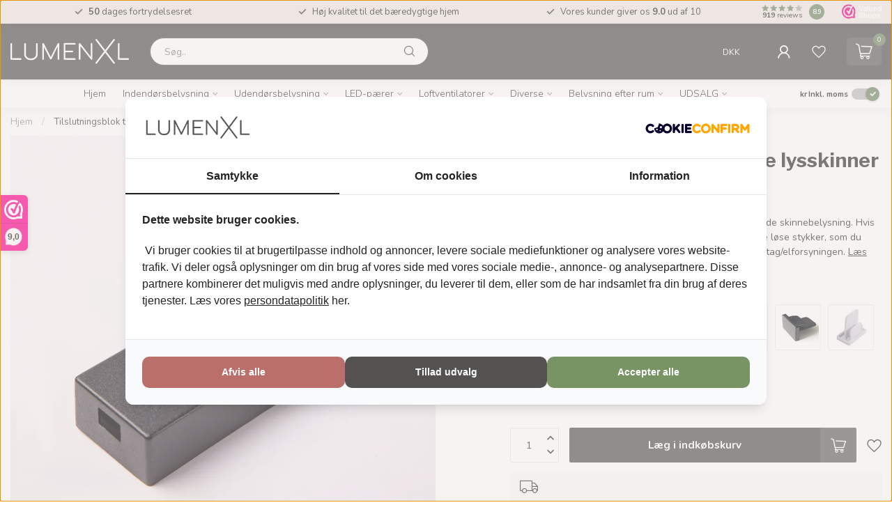

--- FILE ---
content_type: text/html;charset=utf-8
request_url: https://www.lumenxl.dk/tilslutningsstykke-til-1-fasede-lysskinner.html
body_size: 43288
content:
<!DOCTYPE html>
<html lang="da">
  <head>
<link rel="preconnect" href="https://cdn.webshopapp.com">
<link rel="preconnect" href="https://fonts.googleapis.com">
<link rel="preconnect" href="https://fonts.gstatic.com" crossorigin>
<!--

    Theme Proxima | v1.0.0.2601202401_1_310914
    Theme designed and created by Dyvelopment - We are true e-commerce heroes!

    For custom Lightspeed eCom development or design contact us at www.dyvelopment.com

      _____                  _                                  _   
     |  __ \                | |                                | |  
     | |  | |_   ___   _____| | ___  _ __  _ __ ___   ___ _ __ | |_ 
     | |  | | | | \ \ / / _ \ |/ _ \| '_ \| '_ ` _ \ / _ \ '_ \| __|
     | |__| | |_| |\ V /  __/ | (_) | |_) | | | | | |  __/ | | | |_ 
     |_____/ \__, | \_/ \___|_|\___/| .__/|_| |_| |_|\___|_| |_|\__|
              __/ |                 | |                             
             |___/                  |_|                             
-->


<meta charset="utf-8"/>
<!-- [START] 'blocks/head.rain' -->
<!--

  (c) 2008-2026 Lightspeed Netherlands B.V.
  http://www.lightspeedhq.com
  Generated: 18-01-2026 @ 14:21:34

-->
<link rel="canonical" href="https://www.lumenxl.dk/tilslutningsstykke-til-1-fasede-lysskinner.html"/>
<link rel="alternate" href="https://www.lumenxl.dk/index.rss" type="application/rss+xml" title="Nye produkter"/>
<meta name="robots" content="noodp,noydir"/>
<meta name="google-site-verification" content="5_VKoSLaWlAshLvKhDxxQTRsocwTAxXT7VkFyLWeMEg"/>
<meta property="og:url" content="https://www.lumenxl.dk/tilslutningsstykke-til-1-fasede-lysskinner.html?source=facebook"/>
<meta property="og:site_name" content="Lumenxl.dk"/>
<meta property="og:title" content="Tilslutningsblok til 1-fasede lysskinner"/>
<meta property="og:description" content="Udforsk vores moderne skinnebelysning. Kombiner lysskinner, spotlamper og tilbehør, og skab fleksibel og stemningsfuld belysning i ethvert rum.<br />
<br />
"/>
<meta property="og:image" content="https://cdn.webshopapp.com/shops/310914/files/448609389/tilslutningsblok-til-1-fasede-lysskinner.jpg"/>
<script>
(function(w,d,s,l,i){w[l]=w[l]||[];w[l].push({'gtm.start':
new Date().getTime(),event:'gtm.js'});var f=d.getElementsByTagName(s)[0],
j=d.createElement(s),dl=l!='dataLayer'?'&l='+l:'';j.async=true;j.src=
'https://www.googletagmanager.com/gtm.js?id='+i+dl;f.parentNode.insertBefore(j,f);
})(window,document,'script','dataLayer','GTM-KLZG3JC');
</script>
<script src="https://app.dmws.plus/shop-assets/310914/dmws-plus-loader.js?id=4bbadac28e91a2716f46475552f8f665"></script>
<script>
/* DyApps Theme Addons config */
if( !window.dyapps ){ window.dyapps = {}; }
window.dyapps.addons = {
 "enabled": true,
 "created_at": "19-02-2024 11:23:58",
 "settings": {
    "matrix_separator": ",",
    "filterGroupSwatches": [],
    "swatchesForCustomFields": [],
    "plan": {
     "can_variant_group": true,
     "can_stockify": true,
     "can_vat_switcher": true,
     "can_age_popup": false,
     "can_custom_qty": false,
     "can_data01_colors": false
    },
    "advancedVariants": {
     "enabled": true,
     "price_in_dropdown": true,
     "stockify_in_dropdown": true,
     "disable_out_of_stock": true,
     "grid_swatches_container_selector": ".dy-collection-grid-swatch-holder",
     "grid_swatches_position": "left",
     "grid_swatches_max_colors": 4,
     "grid_swatches_enabled": true,
     "variant_status_icon": false,
     "display_type": "blocks",
     "product_swatches_size": "default",
     "live_pricing": true
    },
    "age_popup": {
     "enabled": false,
     "logo_url": "",
     "image_footer_url": "",
     "text": {
                 
        "da": {
         "content": "<h3>Confirm your age<\/h3><p>You must be over the age of 18 to enter this website.<\/p>",
         "content_no": "<h3>Sorry!<\/h3><p>Unfortunately you cannot access this website.<\/p>",
         "button_yes": "I am 18 years or older",
         "button_no": "I am under 18",
        }        }
    },
    "stockify": {
     "enabled": false,
     "stock_trigger_type": "outofstock",
     "optin_policy": false,
     "api": "https://my.dyapps.io/api/public/aec0d7616d/stockify/subscribe",
     "text": {
                 
        "da": {
         "email_placeholder": "Your email address",
         "button_trigger": "Notify me when back in stock",
         "button_submit": "Keep me updated!",
         "title": "Leave your email address",
         "desc": "Unfortunately this item is out of stock right now. Leave your email address below and we'll send you an email when the item is available again.",
         "bottom_text": "We use your data to send this email. Read more in our <a href=\"\/service\/privacy-policy\/\" target=\"_blank\">privacy policy<\/a>."
        }        }
    },
    "categoryBanners": {
     "enabled": true,
     "mobile_breakpoint": "576px",
     "category_banner": [],
     "banners": {
             }
    }
 },
 "swatches": {
 "default": {"is_default": true, "type": "multi", "values": {"background-size": "10px 10px", "background-position": "0 0, 0 5px, 5px -5px, -5px 0px", "background-image": "linear-gradient(45deg, rgba(100,100,100,0.3) 25%, transparent 25%),  linear-gradient(-45deg, rgba(100,100,100,0.3) 25%, transparent 25%),  linear-gradient(45deg, transparent 75%, rgba(100,100,100,0.3) 75%),  linear-gradient(-45deg, transparent 75%, rgba(100,100,100,0.3) 75%)"}} ,   }
};
</script>
<!--[if lt IE 9]>
<script src="https://cdn.webshopapp.com/assets/html5shiv.js?2025-02-20"></script>
<![endif]-->
<!-- [END] 'blocks/head.rain' -->

<title>Tilslutningsblok til 1-fasede lysskinner - Lumenxl.dk</title>

<meta name="dyapps-addons-enabled" content="true">
<meta name="dyapps-addons-version" content="2022081001">
<meta name="dyapps-theme-name" content="Proxima">
<meta name="dyapps-theme-editor" content="true">

<meta name="description" content="Udforsk vores moderne skinnebelysning. Kombiner lysskinner, spotlamper og tilbehør, og skab fleksibel og stemningsfuld belysning i ethvert rum.<br />
<br />
" />
<meta name="keywords" content="Tilslutningsblok, til, 1-fasede, lysskinner, party lyskæde, party lyskæder, festbelysning, udendørs lyskæde, udendørs party lyskæde, udendørs lysslange, nødbelysning, flugtvejsskilt, stikdåse, stikdåser, forlængerledning, forlængerledning" />

<meta http-equiv="X-UA-Compatible" content="IE=edge">
<meta name="viewport" content="width=device-width, initial-scale=1">

<link rel="shortcut icon" href="https://cdn.webshopapp.com/shops/310914/themes/184290/v/2757318/assets/favicon.ico?20251120063654" type="image/x-icon" />
<link rel="preload" as="image" href="https://cdn.webshopapp.com/shops/354940/files/479471790/logo-lumenxl-small-white-2.svg">


	<link rel="preload" as="image" href="https://cdn.webshopapp.com/shops/310914/files/448609389/945x945x2/tilslutningsblok-til-1-fasede-lysskinner.jpg">

<script src="https://cdn.webshopapp.com/shops/310914/themes/184290/assets/jquery-1-12-4-min.js?20260105100823" defer></script>
<script>if(navigator.userAgent.indexOf("MSIE ") > -1 || navigator.userAgent.indexOf("Trident/") > -1) { document.write('<script src="https://cdn.webshopapp.com/shops/310914/themes/184290/assets/intersection-observer-polyfill.js?20260105100823">\x3C/script>') }</script>

<style>/*!
 * Bootstrap Reboot v4.6.1 (https://getbootstrap.com/)
 * Copyright 2011-2021 The Bootstrap Authors
 * Copyright 2011-2021 Twitter, Inc.
 * Licensed under MIT (https://github.com/twbs/bootstrap/blob/main/LICENSE)
 * Forked from Normalize.css, licensed MIT (https://github.com/necolas/normalize.css/blob/master/LICENSE.md)
 */*,*::before,*::after{box-sizing:border-box}html{font-family:sans-serif;line-height:1.15;-webkit-text-size-adjust:100%;-webkit-tap-highlight-color:rgba(0,0,0,0)}article,aside,figcaption,figure,footer,header,hgroup,main,nav,section{display:block}body{margin:0;font-family:-apple-system,BlinkMacSystemFont,"Segoe UI",Roboto,"Helvetica Neue",Arial,"Noto Sans","Liberation Sans",sans-serif,"Apple Color Emoji","Segoe UI Emoji","Segoe UI Symbol","Noto Color Emoji";font-size:1rem;font-weight:400;line-height:1.42857143;color:#212529;text-align:left;background-color:#fff}[tabindex="-1"]:focus:not(:focus-visible){outline:0 !important}hr{box-sizing:content-box;height:0;overflow:visible}h1,h2,h3,h4,h5,h6{margin-top:0;margin-bottom:.5rem}p{margin-top:0;margin-bottom:1rem}abbr[title],abbr[data-original-title]{text-decoration:underline;text-decoration:underline dotted;cursor:help;border-bottom:0;text-decoration-skip-ink:none}address{margin-bottom:1rem;font-style:normal;line-height:inherit}ol,ul,dl{margin-top:0;margin-bottom:1rem}ol ol,ul ul,ol ul,ul ol{margin-bottom:0}dt{font-weight:700}dd{margin-bottom:.5rem;margin-left:0}blockquote{margin:0 0 1rem}b,strong{font-weight:bolder}small{font-size:80%}sub,sup{position:relative;font-size:75%;line-height:0;vertical-align:baseline}sub{bottom:-0.25em}sup{top:-0.5em}a{color:#007bff;text-decoration:none;background-color:transparent}a:hover{color:#0056b3;text-decoration:underline}a:not([href]):not([class]){color:inherit;text-decoration:none}a:not([href]):not([class]):hover{color:inherit;text-decoration:none}pre,code,kbd,samp{font-family:SFMono-Regular,Menlo,Monaco,Consolas,"Liberation Mono","Courier New",monospace;font-size:1em}pre{margin-top:0;margin-bottom:1rem;overflow:auto;-ms-overflow-style:scrollbar}figure{margin:0 0 1rem}img{vertical-align:middle;border-style:none}svg{overflow:hidden;vertical-align:middle}table{border-collapse:collapse}caption{padding-top:.75rem;padding-bottom:.75rem;color:#6c757d;text-align:left;caption-side:bottom}th{text-align:inherit;text-align:-webkit-match-parent}label{display:inline-block;margin-bottom:.5rem}button{border-radius:0}button:focus:not(:focus-visible){outline:0}input,button,select,optgroup,textarea{margin:0;font-family:inherit;font-size:inherit;line-height:inherit}button,input{overflow:visible}button,select{text-transform:none}[role=button]{cursor:pointer}select{word-wrap:normal}button,[type=button],[type=reset],[type=submit]{-webkit-appearance:button}button:not(:disabled),[type=button]:not(:disabled),[type=reset]:not(:disabled),[type=submit]:not(:disabled){cursor:pointer}button::-moz-focus-inner,[type=button]::-moz-focus-inner,[type=reset]::-moz-focus-inner,[type=submit]::-moz-focus-inner{padding:0;border-style:none}input[type=radio],input[type=checkbox]{box-sizing:border-box;padding:0}textarea{overflow:auto;resize:vertical}fieldset{min-width:0;padding:0;margin:0;border:0}legend{display:block;width:100%;max-width:100%;padding:0;margin-bottom:.5rem;font-size:1.5rem;line-height:inherit;color:inherit;white-space:normal}progress{vertical-align:baseline}[type=number]::-webkit-inner-spin-button,[type=number]::-webkit-outer-spin-button{height:auto}[type=search]{outline-offset:-2px;-webkit-appearance:none}[type=search]::-webkit-search-decoration{-webkit-appearance:none}::-webkit-file-upload-button{font:inherit;-webkit-appearance:button}output{display:inline-block}summary{display:list-item;cursor:pointer}template{display:none}[hidden]{display:none !important}/*!
 * Bootstrap Grid v4.6.1 (https://getbootstrap.com/)
 * Copyright 2011-2021 The Bootstrap Authors
 * Copyright 2011-2021 Twitter, Inc.
 * Licensed under MIT (https://github.com/twbs/bootstrap/blob/main/LICENSE)
 */html{box-sizing:border-box;-ms-overflow-style:scrollbar}*,*::before,*::after{box-sizing:inherit}.container,.container-fluid,.container-xl,.container-lg,.container-md,.container-sm{width:100%;padding-right:15px;padding-left:15px;margin-right:auto;margin-left:auto}@media(min-width: 576px){.container-sm,.container{max-width:540px}}@media(min-width: 768px){.container-md,.container-sm,.container{max-width:720px}}@media(min-width: 992px){.container-lg,.container-md,.container-sm,.container{max-width:960px}}@media(min-width: 1200px){.container-xl,.container-lg,.container-md,.container-sm,.container{max-width:1140px}}.row{display:flex;flex-wrap:wrap;margin-right:-15px;margin-left:-15px}.no-gutters{margin-right:0;margin-left:0}.no-gutters>.col,.no-gutters>[class*=col-]{padding-right:0;padding-left:0}.col-xl,.col-xl-auto,.col-xl-12,.col-xl-11,.col-xl-10,.col-xl-9,.col-xl-8,.col-xl-7,.col-xl-6,.col-xl-5,.col-xl-4,.col-xl-3,.col-xl-2,.col-xl-1,.col-lg,.col-lg-auto,.col-lg-12,.col-lg-11,.col-lg-10,.col-lg-9,.col-lg-8,.col-lg-7,.col-lg-6,.col-lg-5,.col-lg-4,.col-lg-3,.col-lg-2,.col-lg-1,.col-md,.col-md-auto,.col-md-12,.col-md-11,.col-md-10,.col-md-9,.col-md-8,.col-md-7,.col-md-6,.col-md-5,.col-md-4,.col-md-3,.col-md-2,.col-md-1,.col-sm,.col-sm-auto,.col-sm-12,.col-sm-11,.col-sm-10,.col-sm-9,.col-sm-8,.col-sm-7,.col-sm-6,.col-sm-5,.col-sm-4,.col-sm-3,.col-sm-2,.col-sm-1,.col,.col-auto,.col-12,.col-11,.col-10,.col-9,.col-8,.col-7,.col-6,.col-5,.col-4,.col-3,.col-2,.col-1{position:relative;width:100%;padding-right:15px;padding-left:15px}.col{flex-basis:0;flex-grow:1;max-width:100%}.row-cols-1>*{flex:0 0 100%;max-width:100%}.row-cols-2>*{flex:0 0 50%;max-width:50%}.row-cols-3>*{flex:0 0 33.3333333333%;max-width:33.3333333333%}.row-cols-4>*{flex:0 0 25%;max-width:25%}.row-cols-5>*{flex:0 0 20%;max-width:20%}.row-cols-6>*{flex:0 0 16.6666666667%;max-width:16.6666666667%}.col-auto{flex:0 0 auto;width:auto;max-width:100%}.col-1{flex:0 0 8.33333333%;max-width:8.33333333%}.col-2{flex:0 0 16.66666667%;max-width:16.66666667%}.col-3{flex:0 0 25%;max-width:25%}.col-4{flex:0 0 33.33333333%;max-width:33.33333333%}.col-5{flex:0 0 41.66666667%;max-width:41.66666667%}.col-6{flex:0 0 50%;max-width:50%}.col-7{flex:0 0 58.33333333%;max-width:58.33333333%}.col-8{flex:0 0 66.66666667%;max-width:66.66666667%}.col-9{flex:0 0 75%;max-width:75%}.col-10{flex:0 0 83.33333333%;max-width:83.33333333%}.col-11{flex:0 0 91.66666667%;max-width:91.66666667%}.col-12{flex:0 0 100%;max-width:100%}.order-first{order:-1}.order-last{order:13}.order-0{order:0}.order-1{order:1}.order-2{order:2}.order-3{order:3}.order-4{order:4}.order-5{order:5}.order-6{order:6}.order-7{order:7}.order-8{order:8}.order-9{order:9}.order-10{order:10}.order-11{order:11}.order-12{order:12}.offset-1{margin-left:8.33333333%}.offset-2{margin-left:16.66666667%}.offset-3{margin-left:25%}.offset-4{margin-left:33.33333333%}.offset-5{margin-left:41.66666667%}.offset-6{margin-left:50%}.offset-7{margin-left:58.33333333%}.offset-8{margin-left:66.66666667%}.offset-9{margin-left:75%}.offset-10{margin-left:83.33333333%}.offset-11{margin-left:91.66666667%}@media(min-width: 576px){.col-sm{flex-basis:0;flex-grow:1;max-width:100%}.row-cols-sm-1>*{flex:0 0 100%;max-width:100%}.row-cols-sm-2>*{flex:0 0 50%;max-width:50%}.row-cols-sm-3>*{flex:0 0 33.3333333333%;max-width:33.3333333333%}.row-cols-sm-4>*{flex:0 0 25%;max-width:25%}.row-cols-sm-5>*{flex:0 0 20%;max-width:20%}.row-cols-sm-6>*{flex:0 0 16.6666666667%;max-width:16.6666666667%}.col-sm-auto{flex:0 0 auto;width:auto;max-width:100%}.col-sm-1{flex:0 0 8.33333333%;max-width:8.33333333%}.col-sm-2{flex:0 0 16.66666667%;max-width:16.66666667%}.col-sm-3{flex:0 0 25%;max-width:25%}.col-sm-4{flex:0 0 33.33333333%;max-width:33.33333333%}.col-sm-5{flex:0 0 41.66666667%;max-width:41.66666667%}.col-sm-6{flex:0 0 50%;max-width:50%}.col-sm-7{flex:0 0 58.33333333%;max-width:58.33333333%}.col-sm-8{flex:0 0 66.66666667%;max-width:66.66666667%}.col-sm-9{flex:0 0 75%;max-width:75%}.col-sm-10{flex:0 0 83.33333333%;max-width:83.33333333%}.col-sm-11{flex:0 0 91.66666667%;max-width:91.66666667%}.col-sm-12{flex:0 0 100%;max-width:100%}.order-sm-first{order:-1}.order-sm-last{order:13}.order-sm-0{order:0}.order-sm-1{order:1}.order-sm-2{order:2}.order-sm-3{order:3}.order-sm-4{order:4}.order-sm-5{order:5}.order-sm-6{order:6}.order-sm-7{order:7}.order-sm-8{order:8}.order-sm-9{order:9}.order-sm-10{order:10}.order-sm-11{order:11}.order-sm-12{order:12}.offset-sm-0{margin-left:0}.offset-sm-1{margin-left:8.33333333%}.offset-sm-2{margin-left:16.66666667%}.offset-sm-3{margin-left:25%}.offset-sm-4{margin-left:33.33333333%}.offset-sm-5{margin-left:41.66666667%}.offset-sm-6{margin-left:50%}.offset-sm-7{margin-left:58.33333333%}.offset-sm-8{margin-left:66.66666667%}.offset-sm-9{margin-left:75%}.offset-sm-10{margin-left:83.33333333%}.offset-sm-11{margin-left:91.66666667%}}@media(min-width: 768px){.col-md{flex-basis:0;flex-grow:1;max-width:100%}.row-cols-md-1>*{flex:0 0 100%;max-width:100%}.row-cols-md-2>*{flex:0 0 50%;max-width:50%}.row-cols-md-3>*{flex:0 0 33.3333333333%;max-width:33.3333333333%}.row-cols-md-4>*{flex:0 0 25%;max-width:25%}.row-cols-md-5>*{flex:0 0 20%;max-width:20%}.row-cols-md-6>*{flex:0 0 16.6666666667%;max-width:16.6666666667%}.col-md-auto{flex:0 0 auto;width:auto;max-width:100%}.col-md-1{flex:0 0 8.33333333%;max-width:8.33333333%}.col-md-2{flex:0 0 16.66666667%;max-width:16.66666667%}.col-md-3{flex:0 0 25%;max-width:25%}.col-md-4{flex:0 0 33.33333333%;max-width:33.33333333%}.col-md-5{flex:0 0 41.66666667%;max-width:41.66666667%}.col-md-6{flex:0 0 50%;max-width:50%}.col-md-7{flex:0 0 58.33333333%;max-width:58.33333333%}.col-md-8{flex:0 0 66.66666667%;max-width:66.66666667%}.col-md-9{flex:0 0 75%;max-width:75%}.col-md-10{flex:0 0 83.33333333%;max-width:83.33333333%}.col-md-11{flex:0 0 91.66666667%;max-width:91.66666667%}.col-md-12{flex:0 0 100%;max-width:100%}.order-md-first{order:-1}.order-md-last{order:13}.order-md-0{order:0}.order-md-1{order:1}.order-md-2{order:2}.order-md-3{order:3}.order-md-4{order:4}.order-md-5{order:5}.order-md-6{order:6}.order-md-7{order:7}.order-md-8{order:8}.order-md-9{order:9}.order-md-10{order:10}.order-md-11{order:11}.order-md-12{order:12}.offset-md-0{margin-left:0}.offset-md-1{margin-left:8.33333333%}.offset-md-2{margin-left:16.66666667%}.offset-md-3{margin-left:25%}.offset-md-4{margin-left:33.33333333%}.offset-md-5{margin-left:41.66666667%}.offset-md-6{margin-left:50%}.offset-md-7{margin-left:58.33333333%}.offset-md-8{margin-left:66.66666667%}.offset-md-9{margin-left:75%}.offset-md-10{margin-left:83.33333333%}.offset-md-11{margin-left:91.66666667%}}@media(min-width: 992px){.col-lg{flex-basis:0;flex-grow:1;max-width:100%}.row-cols-lg-1>*{flex:0 0 100%;max-width:100%}.row-cols-lg-2>*{flex:0 0 50%;max-width:50%}.row-cols-lg-3>*{flex:0 0 33.3333333333%;max-width:33.3333333333%}.row-cols-lg-4>*{flex:0 0 25%;max-width:25%}.row-cols-lg-5>*{flex:0 0 20%;max-width:20%}.row-cols-lg-6>*{flex:0 0 16.6666666667%;max-width:16.6666666667%}.col-lg-auto{flex:0 0 auto;width:auto;max-width:100%}.col-lg-1{flex:0 0 8.33333333%;max-width:8.33333333%}.col-lg-2{flex:0 0 16.66666667%;max-width:16.66666667%}.col-lg-3{flex:0 0 25%;max-width:25%}.col-lg-4{flex:0 0 33.33333333%;max-width:33.33333333%}.col-lg-5{flex:0 0 41.66666667%;max-width:41.66666667%}.col-lg-6{flex:0 0 50%;max-width:50%}.col-lg-7{flex:0 0 58.33333333%;max-width:58.33333333%}.col-lg-8{flex:0 0 66.66666667%;max-width:66.66666667%}.col-lg-9{flex:0 0 75%;max-width:75%}.col-lg-10{flex:0 0 83.33333333%;max-width:83.33333333%}.col-lg-11{flex:0 0 91.66666667%;max-width:91.66666667%}.col-lg-12{flex:0 0 100%;max-width:100%}.order-lg-first{order:-1}.order-lg-last{order:13}.order-lg-0{order:0}.order-lg-1{order:1}.order-lg-2{order:2}.order-lg-3{order:3}.order-lg-4{order:4}.order-lg-5{order:5}.order-lg-6{order:6}.order-lg-7{order:7}.order-lg-8{order:8}.order-lg-9{order:9}.order-lg-10{order:10}.order-lg-11{order:11}.order-lg-12{order:12}.offset-lg-0{margin-left:0}.offset-lg-1{margin-left:8.33333333%}.offset-lg-2{margin-left:16.66666667%}.offset-lg-3{margin-left:25%}.offset-lg-4{margin-left:33.33333333%}.offset-lg-5{margin-left:41.66666667%}.offset-lg-6{margin-left:50%}.offset-lg-7{margin-left:58.33333333%}.offset-lg-8{margin-left:66.66666667%}.offset-lg-9{margin-left:75%}.offset-lg-10{margin-left:83.33333333%}.offset-lg-11{margin-left:91.66666667%}}@media(min-width: 1200px){.col-xl{flex-basis:0;flex-grow:1;max-width:100%}.row-cols-xl-1>*{flex:0 0 100%;max-width:100%}.row-cols-xl-2>*{flex:0 0 50%;max-width:50%}.row-cols-xl-3>*{flex:0 0 33.3333333333%;max-width:33.3333333333%}.row-cols-xl-4>*{flex:0 0 25%;max-width:25%}.row-cols-xl-5>*{flex:0 0 20%;max-width:20%}.row-cols-xl-6>*{flex:0 0 16.6666666667%;max-width:16.6666666667%}.col-xl-auto{flex:0 0 auto;width:auto;max-width:100%}.col-xl-1{flex:0 0 8.33333333%;max-width:8.33333333%}.col-xl-2{flex:0 0 16.66666667%;max-width:16.66666667%}.col-xl-3{flex:0 0 25%;max-width:25%}.col-xl-4{flex:0 0 33.33333333%;max-width:33.33333333%}.col-xl-5{flex:0 0 41.66666667%;max-width:41.66666667%}.col-xl-6{flex:0 0 50%;max-width:50%}.col-xl-7{flex:0 0 58.33333333%;max-width:58.33333333%}.col-xl-8{flex:0 0 66.66666667%;max-width:66.66666667%}.col-xl-9{flex:0 0 75%;max-width:75%}.col-xl-10{flex:0 0 83.33333333%;max-width:83.33333333%}.col-xl-11{flex:0 0 91.66666667%;max-width:91.66666667%}.col-xl-12{flex:0 0 100%;max-width:100%}.order-xl-first{order:-1}.order-xl-last{order:13}.order-xl-0{order:0}.order-xl-1{order:1}.order-xl-2{order:2}.order-xl-3{order:3}.order-xl-4{order:4}.order-xl-5{order:5}.order-xl-6{order:6}.order-xl-7{order:7}.order-xl-8{order:8}.order-xl-9{order:9}.order-xl-10{order:10}.order-xl-11{order:11}.order-xl-12{order:12}.offset-xl-0{margin-left:0}.offset-xl-1{margin-left:8.33333333%}.offset-xl-2{margin-left:16.66666667%}.offset-xl-3{margin-left:25%}.offset-xl-4{margin-left:33.33333333%}.offset-xl-5{margin-left:41.66666667%}.offset-xl-6{margin-left:50%}.offset-xl-7{margin-left:58.33333333%}.offset-xl-8{margin-left:66.66666667%}.offset-xl-9{margin-left:75%}.offset-xl-10{margin-left:83.33333333%}.offset-xl-11{margin-left:91.66666667%}}.d-none{display:none !important}.d-inline{display:inline !important}.d-inline-block{display:inline-block !important}.d-block{display:block !important}.d-table{display:table !important}.d-table-row{display:table-row !important}.d-table-cell{display:table-cell !important}.d-flex{display:flex !important}.d-inline-flex{display:inline-flex !important}@media(min-width: 576px){.d-sm-none{display:none !important}.d-sm-inline{display:inline !important}.d-sm-inline-block{display:inline-block !important}.d-sm-block{display:block !important}.d-sm-table{display:table !important}.d-sm-table-row{display:table-row !important}.d-sm-table-cell{display:table-cell !important}.d-sm-flex{display:flex !important}.d-sm-inline-flex{display:inline-flex !important}}@media(min-width: 768px){.d-md-none{display:none !important}.d-md-inline{display:inline !important}.d-md-inline-block{display:inline-block !important}.d-md-block{display:block !important}.d-md-table{display:table !important}.d-md-table-row{display:table-row !important}.d-md-table-cell{display:table-cell !important}.d-md-flex{display:flex !important}.d-md-inline-flex{display:inline-flex !important}}@media(min-width: 992px){.d-lg-none{display:none !important}.d-lg-inline{display:inline !important}.d-lg-inline-block{display:inline-block !important}.d-lg-block{display:block !important}.d-lg-table{display:table !important}.d-lg-table-row{display:table-row !important}.d-lg-table-cell{display:table-cell !important}.d-lg-flex{display:flex !important}.d-lg-inline-flex{display:inline-flex !important}}@media(min-width: 1200px){.d-xl-none{display:none !important}.d-xl-inline{display:inline !important}.d-xl-inline-block{display:inline-block !important}.d-xl-block{display:block !important}.d-xl-table{display:table !important}.d-xl-table-row{display:table-row !important}.d-xl-table-cell{display:table-cell !important}.d-xl-flex{display:flex !important}.d-xl-inline-flex{display:inline-flex !important}}@media print{.d-print-none{display:none !important}.d-print-inline{display:inline !important}.d-print-inline-block{display:inline-block !important}.d-print-block{display:block !important}.d-print-table{display:table !important}.d-print-table-row{display:table-row !important}.d-print-table-cell{display:table-cell !important}.d-print-flex{display:flex !important}.d-print-inline-flex{display:inline-flex !important}}.flex-row{flex-direction:row !important}.flex-column{flex-direction:column !important}.flex-row-reverse{flex-direction:row-reverse !important}.flex-column-reverse{flex-direction:column-reverse !important}.flex-wrap{flex-wrap:wrap !important}.flex-nowrap{flex-wrap:nowrap !important}.flex-wrap-reverse{flex-wrap:wrap-reverse !important}.flex-fill{flex:1 1 auto !important}.flex-grow-0{flex-grow:0 !important}.flex-grow-1{flex-grow:1 !important}.flex-shrink-0{flex-shrink:0 !important}.flex-shrink-1{flex-shrink:1 !important}.justify-content-start{justify-content:flex-start !important}.justify-content-end{justify-content:flex-end !important}.justify-content-center{justify-content:center !important}.justify-content-between{justify-content:space-between !important}.justify-content-around{justify-content:space-around !important}.align-items-start{align-items:flex-start !important}.align-items-end{align-items:flex-end !important}.align-items-center{align-items:center !important}.align-items-baseline{align-items:baseline !important}.align-items-stretch{align-items:stretch !important}.align-content-start{align-content:flex-start !important}.align-content-end{align-content:flex-end !important}.align-content-center{align-content:center !important}.align-content-between{align-content:space-between !important}.align-content-around{align-content:space-around !important}.align-content-stretch{align-content:stretch !important}.align-self-auto{align-self:auto !important}.align-self-start{align-self:flex-start !important}.align-self-end{align-self:flex-end !important}.align-self-center{align-self:center !important}.align-self-baseline{align-self:baseline !important}.align-self-stretch{align-self:stretch !important}@media(min-width: 576px){.flex-sm-row{flex-direction:row !important}.flex-sm-column{flex-direction:column !important}.flex-sm-row-reverse{flex-direction:row-reverse !important}.flex-sm-column-reverse{flex-direction:column-reverse !important}.flex-sm-wrap{flex-wrap:wrap !important}.flex-sm-nowrap{flex-wrap:nowrap !important}.flex-sm-wrap-reverse{flex-wrap:wrap-reverse !important}.flex-sm-fill{flex:1 1 auto !important}.flex-sm-grow-0{flex-grow:0 !important}.flex-sm-grow-1{flex-grow:1 !important}.flex-sm-shrink-0{flex-shrink:0 !important}.flex-sm-shrink-1{flex-shrink:1 !important}.justify-content-sm-start{justify-content:flex-start !important}.justify-content-sm-end{justify-content:flex-end !important}.justify-content-sm-center{justify-content:center !important}.justify-content-sm-between{justify-content:space-between !important}.justify-content-sm-around{justify-content:space-around !important}.align-items-sm-start{align-items:flex-start !important}.align-items-sm-end{align-items:flex-end !important}.align-items-sm-center{align-items:center !important}.align-items-sm-baseline{align-items:baseline !important}.align-items-sm-stretch{align-items:stretch !important}.align-content-sm-start{align-content:flex-start !important}.align-content-sm-end{align-content:flex-end !important}.align-content-sm-center{align-content:center !important}.align-content-sm-between{align-content:space-between !important}.align-content-sm-around{align-content:space-around !important}.align-content-sm-stretch{align-content:stretch !important}.align-self-sm-auto{align-self:auto !important}.align-self-sm-start{align-self:flex-start !important}.align-self-sm-end{align-self:flex-end !important}.align-self-sm-center{align-self:center !important}.align-self-sm-baseline{align-self:baseline !important}.align-self-sm-stretch{align-self:stretch !important}}@media(min-width: 768px){.flex-md-row{flex-direction:row !important}.flex-md-column{flex-direction:column !important}.flex-md-row-reverse{flex-direction:row-reverse !important}.flex-md-column-reverse{flex-direction:column-reverse !important}.flex-md-wrap{flex-wrap:wrap !important}.flex-md-nowrap{flex-wrap:nowrap !important}.flex-md-wrap-reverse{flex-wrap:wrap-reverse !important}.flex-md-fill{flex:1 1 auto !important}.flex-md-grow-0{flex-grow:0 !important}.flex-md-grow-1{flex-grow:1 !important}.flex-md-shrink-0{flex-shrink:0 !important}.flex-md-shrink-1{flex-shrink:1 !important}.justify-content-md-start{justify-content:flex-start !important}.justify-content-md-end{justify-content:flex-end !important}.justify-content-md-center{justify-content:center !important}.justify-content-md-between{justify-content:space-between !important}.justify-content-md-around{justify-content:space-around !important}.align-items-md-start{align-items:flex-start !important}.align-items-md-end{align-items:flex-end !important}.align-items-md-center{align-items:center !important}.align-items-md-baseline{align-items:baseline !important}.align-items-md-stretch{align-items:stretch !important}.align-content-md-start{align-content:flex-start !important}.align-content-md-end{align-content:flex-end !important}.align-content-md-center{align-content:center !important}.align-content-md-between{align-content:space-between !important}.align-content-md-around{align-content:space-around !important}.align-content-md-stretch{align-content:stretch !important}.align-self-md-auto{align-self:auto !important}.align-self-md-start{align-self:flex-start !important}.align-self-md-end{align-self:flex-end !important}.align-self-md-center{align-self:center !important}.align-self-md-baseline{align-self:baseline !important}.align-self-md-stretch{align-self:stretch !important}}@media(min-width: 992px){.flex-lg-row{flex-direction:row !important}.flex-lg-column{flex-direction:column !important}.flex-lg-row-reverse{flex-direction:row-reverse !important}.flex-lg-column-reverse{flex-direction:column-reverse !important}.flex-lg-wrap{flex-wrap:wrap !important}.flex-lg-nowrap{flex-wrap:nowrap !important}.flex-lg-wrap-reverse{flex-wrap:wrap-reverse !important}.flex-lg-fill{flex:1 1 auto !important}.flex-lg-grow-0{flex-grow:0 !important}.flex-lg-grow-1{flex-grow:1 !important}.flex-lg-shrink-0{flex-shrink:0 !important}.flex-lg-shrink-1{flex-shrink:1 !important}.justify-content-lg-start{justify-content:flex-start !important}.justify-content-lg-end{justify-content:flex-end !important}.justify-content-lg-center{justify-content:center !important}.justify-content-lg-between{justify-content:space-between !important}.justify-content-lg-around{justify-content:space-around !important}.align-items-lg-start{align-items:flex-start !important}.align-items-lg-end{align-items:flex-end !important}.align-items-lg-center{align-items:center !important}.align-items-lg-baseline{align-items:baseline !important}.align-items-lg-stretch{align-items:stretch !important}.align-content-lg-start{align-content:flex-start !important}.align-content-lg-end{align-content:flex-end !important}.align-content-lg-center{align-content:center !important}.align-content-lg-between{align-content:space-between !important}.align-content-lg-around{align-content:space-around !important}.align-content-lg-stretch{align-content:stretch !important}.align-self-lg-auto{align-self:auto !important}.align-self-lg-start{align-self:flex-start !important}.align-self-lg-end{align-self:flex-end !important}.align-self-lg-center{align-self:center !important}.align-self-lg-baseline{align-self:baseline !important}.align-self-lg-stretch{align-self:stretch !important}}@media(min-width: 1200px){.flex-xl-row{flex-direction:row !important}.flex-xl-column{flex-direction:column !important}.flex-xl-row-reverse{flex-direction:row-reverse !important}.flex-xl-column-reverse{flex-direction:column-reverse !important}.flex-xl-wrap{flex-wrap:wrap !important}.flex-xl-nowrap{flex-wrap:nowrap !important}.flex-xl-wrap-reverse{flex-wrap:wrap-reverse !important}.flex-xl-fill{flex:1 1 auto !important}.flex-xl-grow-0{flex-grow:0 !important}.flex-xl-grow-1{flex-grow:1 !important}.flex-xl-shrink-0{flex-shrink:0 !important}.flex-xl-shrink-1{flex-shrink:1 !important}.justify-content-xl-start{justify-content:flex-start !important}.justify-content-xl-end{justify-content:flex-end !important}.justify-content-xl-center{justify-content:center !important}.justify-content-xl-between{justify-content:space-between !important}.justify-content-xl-around{justify-content:space-around !important}.align-items-xl-start{align-items:flex-start !important}.align-items-xl-end{align-items:flex-end !important}.align-items-xl-center{align-items:center !important}.align-items-xl-baseline{align-items:baseline !important}.align-items-xl-stretch{align-items:stretch !important}.align-content-xl-start{align-content:flex-start !important}.align-content-xl-end{align-content:flex-end !important}.align-content-xl-center{align-content:center !important}.align-content-xl-between{align-content:space-between !important}.align-content-xl-around{align-content:space-around !important}.align-content-xl-stretch{align-content:stretch !important}.align-self-xl-auto{align-self:auto !important}.align-self-xl-start{align-self:flex-start !important}.align-self-xl-end{align-self:flex-end !important}.align-self-xl-center{align-self:center !important}.align-self-xl-baseline{align-self:baseline !important}.align-self-xl-stretch{align-self:stretch !important}}.m-0{margin:0 !important}.mt-0,.my-0{margin-top:0 !important}.mr-0,.mx-0{margin-right:0 !important}.mb-0,.my-0{margin-bottom:0 !important}.ml-0,.mx-0{margin-left:0 !important}.m-1{margin:5px !important}.mt-1,.my-1{margin-top:5px !important}.mr-1,.mx-1{margin-right:5px !important}.mb-1,.my-1{margin-bottom:5px !important}.ml-1,.mx-1{margin-left:5px !important}.m-2{margin:10px !important}.mt-2,.my-2{margin-top:10px !important}.mr-2,.mx-2{margin-right:10px !important}.mb-2,.my-2{margin-bottom:10px !important}.ml-2,.mx-2{margin-left:10px !important}.m-3{margin:15px !important}.mt-3,.my-3{margin-top:15px !important}.mr-3,.mx-3{margin-right:15px !important}.mb-3,.my-3{margin-bottom:15px !important}.ml-3,.mx-3{margin-left:15px !important}.m-4{margin:30px !important}.mt-4,.my-4{margin-top:30px !important}.mr-4,.mx-4{margin-right:30px !important}.mb-4,.my-4{margin-bottom:30px !important}.ml-4,.mx-4{margin-left:30px !important}.m-5{margin:50px !important}.mt-5,.my-5{margin-top:50px !important}.mr-5,.mx-5{margin-right:50px !important}.mb-5,.my-5{margin-bottom:50px !important}.ml-5,.mx-5{margin-left:50px !important}.m-6{margin:80px !important}.mt-6,.my-6{margin-top:80px !important}.mr-6,.mx-6{margin-right:80px !important}.mb-6,.my-6{margin-bottom:80px !important}.ml-6,.mx-6{margin-left:80px !important}.p-0{padding:0 !important}.pt-0,.py-0{padding-top:0 !important}.pr-0,.px-0{padding-right:0 !important}.pb-0,.py-0{padding-bottom:0 !important}.pl-0,.px-0{padding-left:0 !important}.p-1{padding:5px !important}.pt-1,.py-1{padding-top:5px !important}.pr-1,.px-1{padding-right:5px !important}.pb-1,.py-1{padding-bottom:5px !important}.pl-1,.px-1{padding-left:5px !important}.p-2{padding:10px !important}.pt-2,.py-2{padding-top:10px !important}.pr-2,.px-2{padding-right:10px !important}.pb-2,.py-2{padding-bottom:10px !important}.pl-2,.px-2{padding-left:10px !important}.p-3{padding:15px !important}.pt-3,.py-3{padding-top:15px !important}.pr-3,.px-3{padding-right:15px !important}.pb-3,.py-3{padding-bottom:15px !important}.pl-3,.px-3{padding-left:15px !important}.p-4{padding:30px !important}.pt-4,.py-4{padding-top:30px !important}.pr-4,.px-4{padding-right:30px !important}.pb-4,.py-4{padding-bottom:30px !important}.pl-4,.px-4{padding-left:30px !important}.p-5{padding:50px !important}.pt-5,.py-5{padding-top:50px !important}.pr-5,.px-5{padding-right:50px !important}.pb-5,.py-5{padding-bottom:50px !important}.pl-5,.px-5{padding-left:50px !important}.p-6{padding:80px !important}.pt-6,.py-6{padding-top:80px !important}.pr-6,.px-6{padding-right:80px !important}.pb-6,.py-6{padding-bottom:80px !important}.pl-6,.px-6{padding-left:80px !important}.m-n1{margin:-5px !important}.mt-n1,.my-n1{margin-top:-5px !important}.mr-n1,.mx-n1{margin-right:-5px !important}.mb-n1,.my-n1{margin-bottom:-5px !important}.ml-n1,.mx-n1{margin-left:-5px !important}.m-n2{margin:-10px !important}.mt-n2,.my-n2{margin-top:-10px !important}.mr-n2,.mx-n2{margin-right:-10px !important}.mb-n2,.my-n2{margin-bottom:-10px !important}.ml-n2,.mx-n2{margin-left:-10px !important}.m-n3{margin:-15px !important}.mt-n3,.my-n3{margin-top:-15px !important}.mr-n3,.mx-n3{margin-right:-15px !important}.mb-n3,.my-n3{margin-bottom:-15px !important}.ml-n3,.mx-n3{margin-left:-15px !important}.m-n4{margin:-30px !important}.mt-n4,.my-n4{margin-top:-30px !important}.mr-n4,.mx-n4{margin-right:-30px !important}.mb-n4,.my-n4{margin-bottom:-30px !important}.ml-n4,.mx-n4{margin-left:-30px !important}.m-n5{margin:-50px !important}.mt-n5,.my-n5{margin-top:-50px !important}.mr-n5,.mx-n5{margin-right:-50px !important}.mb-n5,.my-n5{margin-bottom:-50px !important}.ml-n5,.mx-n5{margin-left:-50px !important}.m-n6{margin:-80px !important}.mt-n6,.my-n6{margin-top:-80px !important}.mr-n6,.mx-n6{margin-right:-80px !important}.mb-n6,.my-n6{margin-bottom:-80px !important}.ml-n6,.mx-n6{margin-left:-80px !important}.m-auto{margin:auto !important}.mt-auto,.my-auto{margin-top:auto !important}.mr-auto,.mx-auto{margin-right:auto !important}.mb-auto,.my-auto{margin-bottom:auto !important}.ml-auto,.mx-auto{margin-left:auto !important}@media(min-width: 576px){.m-sm-0{margin:0 !important}.mt-sm-0,.my-sm-0{margin-top:0 !important}.mr-sm-0,.mx-sm-0{margin-right:0 !important}.mb-sm-0,.my-sm-0{margin-bottom:0 !important}.ml-sm-0,.mx-sm-0{margin-left:0 !important}.m-sm-1{margin:5px !important}.mt-sm-1,.my-sm-1{margin-top:5px !important}.mr-sm-1,.mx-sm-1{margin-right:5px !important}.mb-sm-1,.my-sm-1{margin-bottom:5px !important}.ml-sm-1,.mx-sm-1{margin-left:5px !important}.m-sm-2{margin:10px !important}.mt-sm-2,.my-sm-2{margin-top:10px !important}.mr-sm-2,.mx-sm-2{margin-right:10px !important}.mb-sm-2,.my-sm-2{margin-bottom:10px !important}.ml-sm-2,.mx-sm-2{margin-left:10px !important}.m-sm-3{margin:15px !important}.mt-sm-3,.my-sm-3{margin-top:15px !important}.mr-sm-3,.mx-sm-3{margin-right:15px !important}.mb-sm-3,.my-sm-3{margin-bottom:15px !important}.ml-sm-3,.mx-sm-3{margin-left:15px !important}.m-sm-4{margin:30px !important}.mt-sm-4,.my-sm-4{margin-top:30px !important}.mr-sm-4,.mx-sm-4{margin-right:30px !important}.mb-sm-4,.my-sm-4{margin-bottom:30px !important}.ml-sm-4,.mx-sm-4{margin-left:30px !important}.m-sm-5{margin:50px !important}.mt-sm-5,.my-sm-5{margin-top:50px !important}.mr-sm-5,.mx-sm-5{margin-right:50px !important}.mb-sm-5,.my-sm-5{margin-bottom:50px !important}.ml-sm-5,.mx-sm-5{margin-left:50px !important}.m-sm-6{margin:80px !important}.mt-sm-6,.my-sm-6{margin-top:80px !important}.mr-sm-6,.mx-sm-6{margin-right:80px !important}.mb-sm-6,.my-sm-6{margin-bottom:80px !important}.ml-sm-6,.mx-sm-6{margin-left:80px !important}.p-sm-0{padding:0 !important}.pt-sm-0,.py-sm-0{padding-top:0 !important}.pr-sm-0,.px-sm-0{padding-right:0 !important}.pb-sm-0,.py-sm-0{padding-bottom:0 !important}.pl-sm-0,.px-sm-0{padding-left:0 !important}.p-sm-1{padding:5px !important}.pt-sm-1,.py-sm-1{padding-top:5px !important}.pr-sm-1,.px-sm-1{padding-right:5px !important}.pb-sm-1,.py-sm-1{padding-bottom:5px !important}.pl-sm-1,.px-sm-1{padding-left:5px !important}.p-sm-2{padding:10px !important}.pt-sm-2,.py-sm-2{padding-top:10px !important}.pr-sm-2,.px-sm-2{padding-right:10px !important}.pb-sm-2,.py-sm-2{padding-bottom:10px !important}.pl-sm-2,.px-sm-2{padding-left:10px !important}.p-sm-3{padding:15px !important}.pt-sm-3,.py-sm-3{padding-top:15px !important}.pr-sm-3,.px-sm-3{padding-right:15px !important}.pb-sm-3,.py-sm-3{padding-bottom:15px !important}.pl-sm-3,.px-sm-3{padding-left:15px !important}.p-sm-4{padding:30px !important}.pt-sm-4,.py-sm-4{padding-top:30px !important}.pr-sm-4,.px-sm-4{padding-right:30px !important}.pb-sm-4,.py-sm-4{padding-bottom:30px !important}.pl-sm-4,.px-sm-4{padding-left:30px !important}.p-sm-5{padding:50px !important}.pt-sm-5,.py-sm-5{padding-top:50px !important}.pr-sm-5,.px-sm-5{padding-right:50px !important}.pb-sm-5,.py-sm-5{padding-bottom:50px !important}.pl-sm-5,.px-sm-5{padding-left:50px !important}.p-sm-6{padding:80px !important}.pt-sm-6,.py-sm-6{padding-top:80px !important}.pr-sm-6,.px-sm-6{padding-right:80px !important}.pb-sm-6,.py-sm-6{padding-bottom:80px !important}.pl-sm-6,.px-sm-6{padding-left:80px !important}.m-sm-n1{margin:-5px !important}.mt-sm-n1,.my-sm-n1{margin-top:-5px !important}.mr-sm-n1,.mx-sm-n1{margin-right:-5px !important}.mb-sm-n1,.my-sm-n1{margin-bottom:-5px !important}.ml-sm-n1,.mx-sm-n1{margin-left:-5px !important}.m-sm-n2{margin:-10px !important}.mt-sm-n2,.my-sm-n2{margin-top:-10px !important}.mr-sm-n2,.mx-sm-n2{margin-right:-10px !important}.mb-sm-n2,.my-sm-n2{margin-bottom:-10px !important}.ml-sm-n2,.mx-sm-n2{margin-left:-10px !important}.m-sm-n3{margin:-15px !important}.mt-sm-n3,.my-sm-n3{margin-top:-15px !important}.mr-sm-n3,.mx-sm-n3{margin-right:-15px !important}.mb-sm-n3,.my-sm-n3{margin-bottom:-15px !important}.ml-sm-n3,.mx-sm-n3{margin-left:-15px !important}.m-sm-n4{margin:-30px !important}.mt-sm-n4,.my-sm-n4{margin-top:-30px !important}.mr-sm-n4,.mx-sm-n4{margin-right:-30px !important}.mb-sm-n4,.my-sm-n4{margin-bottom:-30px !important}.ml-sm-n4,.mx-sm-n4{margin-left:-30px !important}.m-sm-n5{margin:-50px !important}.mt-sm-n5,.my-sm-n5{margin-top:-50px !important}.mr-sm-n5,.mx-sm-n5{margin-right:-50px !important}.mb-sm-n5,.my-sm-n5{margin-bottom:-50px !important}.ml-sm-n5,.mx-sm-n5{margin-left:-50px !important}.m-sm-n6{margin:-80px !important}.mt-sm-n6,.my-sm-n6{margin-top:-80px !important}.mr-sm-n6,.mx-sm-n6{margin-right:-80px !important}.mb-sm-n6,.my-sm-n6{margin-bottom:-80px !important}.ml-sm-n6,.mx-sm-n6{margin-left:-80px !important}.m-sm-auto{margin:auto !important}.mt-sm-auto,.my-sm-auto{margin-top:auto !important}.mr-sm-auto,.mx-sm-auto{margin-right:auto !important}.mb-sm-auto,.my-sm-auto{margin-bottom:auto !important}.ml-sm-auto,.mx-sm-auto{margin-left:auto !important}}@media(min-width: 768px){.m-md-0{margin:0 !important}.mt-md-0,.my-md-0{margin-top:0 !important}.mr-md-0,.mx-md-0{margin-right:0 !important}.mb-md-0,.my-md-0{margin-bottom:0 !important}.ml-md-0,.mx-md-0{margin-left:0 !important}.m-md-1{margin:5px !important}.mt-md-1,.my-md-1{margin-top:5px !important}.mr-md-1,.mx-md-1{margin-right:5px !important}.mb-md-1,.my-md-1{margin-bottom:5px !important}.ml-md-1,.mx-md-1{margin-left:5px !important}.m-md-2{margin:10px !important}.mt-md-2,.my-md-2{margin-top:10px !important}.mr-md-2,.mx-md-2{margin-right:10px !important}.mb-md-2,.my-md-2{margin-bottom:10px !important}.ml-md-2,.mx-md-2{margin-left:10px !important}.m-md-3{margin:15px !important}.mt-md-3,.my-md-3{margin-top:15px !important}.mr-md-3,.mx-md-3{margin-right:15px !important}.mb-md-3,.my-md-3{margin-bottom:15px !important}.ml-md-3,.mx-md-3{margin-left:15px !important}.m-md-4{margin:30px !important}.mt-md-4,.my-md-4{margin-top:30px !important}.mr-md-4,.mx-md-4{margin-right:30px !important}.mb-md-4,.my-md-4{margin-bottom:30px !important}.ml-md-4,.mx-md-4{margin-left:30px !important}.m-md-5{margin:50px !important}.mt-md-5,.my-md-5{margin-top:50px !important}.mr-md-5,.mx-md-5{margin-right:50px !important}.mb-md-5,.my-md-5{margin-bottom:50px !important}.ml-md-5,.mx-md-5{margin-left:50px !important}.m-md-6{margin:80px !important}.mt-md-6,.my-md-6{margin-top:80px !important}.mr-md-6,.mx-md-6{margin-right:80px !important}.mb-md-6,.my-md-6{margin-bottom:80px !important}.ml-md-6,.mx-md-6{margin-left:80px !important}.p-md-0{padding:0 !important}.pt-md-0,.py-md-0{padding-top:0 !important}.pr-md-0,.px-md-0{padding-right:0 !important}.pb-md-0,.py-md-0{padding-bottom:0 !important}.pl-md-0,.px-md-0{padding-left:0 !important}.p-md-1{padding:5px !important}.pt-md-1,.py-md-1{padding-top:5px !important}.pr-md-1,.px-md-1{padding-right:5px !important}.pb-md-1,.py-md-1{padding-bottom:5px !important}.pl-md-1,.px-md-1{padding-left:5px !important}.p-md-2{padding:10px !important}.pt-md-2,.py-md-2{padding-top:10px !important}.pr-md-2,.px-md-2{padding-right:10px !important}.pb-md-2,.py-md-2{padding-bottom:10px !important}.pl-md-2,.px-md-2{padding-left:10px !important}.p-md-3{padding:15px !important}.pt-md-3,.py-md-3{padding-top:15px !important}.pr-md-3,.px-md-3{padding-right:15px !important}.pb-md-3,.py-md-3{padding-bottom:15px !important}.pl-md-3,.px-md-3{padding-left:15px !important}.p-md-4{padding:30px !important}.pt-md-4,.py-md-4{padding-top:30px !important}.pr-md-4,.px-md-4{padding-right:30px !important}.pb-md-4,.py-md-4{padding-bottom:30px !important}.pl-md-4,.px-md-4{padding-left:30px !important}.p-md-5{padding:50px !important}.pt-md-5,.py-md-5{padding-top:50px !important}.pr-md-5,.px-md-5{padding-right:50px !important}.pb-md-5,.py-md-5{padding-bottom:50px !important}.pl-md-5,.px-md-5{padding-left:50px !important}.p-md-6{padding:80px !important}.pt-md-6,.py-md-6{padding-top:80px !important}.pr-md-6,.px-md-6{padding-right:80px !important}.pb-md-6,.py-md-6{padding-bottom:80px !important}.pl-md-6,.px-md-6{padding-left:80px !important}.m-md-n1{margin:-5px !important}.mt-md-n1,.my-md-n1{margin-top:-5px !important}.mr-md-n1,.mx-md-n1{margin-right:-5px !important}.mb-md-n1,.my-md-n1{margin-bottom:-5px !important}.ml-md-n1,.mx-md-n1{margin-left:-5px !important}.m-md-n2{margin:-10px !important}.mt-md-n2,.my-md-n2{margin-top:-10px !important}.mr-md-n2,.mx-md-n2{margin-right:-10px !important}.mb-md-n2,.my-md-n2{margin-bottom:-10px !important}.ml-md-n2,.mx-md-n2{margin-left:-10px !important}.m-md-n3{margin:-15px !important}.mt-md-n3,.my-md-n3{margin-top:-15px !important}.mr-md-n3,.mx-md-n3{margin-right:-15px !important}.mb-md-n3,.my-md-n3{margin-bottom:-15px !important}.ml-md-n3,.mx-md-n3{margin-left:-15px !important}.m-md-n4{margin:-30px !important}.mt-md-n4,.my-md-n4{margin-top:-30px !important}.mr-md-n4,.mx-md-n4{margin-right:-30px !important}.mb-md-n4,.my-md-n4{margin-bottom:-30px !important}.ml-md-n4,.mx-md-n4{margin-left:-30px !important}.m-md-n5{margin:-50px !important}.mt-md-n5,.my-md-n5{margin-top:-50px !important}.mr-md-n5,.mx-md-n5{margin-right:-50px !important}.mb-md-n5,.my-md-n5{margin-bottom:-50px !important}.ml-md-n5,.mx-md-n5{margin-left:-50px !important}.m-md-n6{margin:-80px !important}.mt-md-n6,.my-md-n6{margin-top:-80px !important}.mr-md-n6,.mx-md-n6{margin-right:-80px !important}.mb-md-n6,.my-md-n6{margin-bottom:-80px !important}.ml-md-n6,.mx-md-n6{margin-left:-80px !important}.m-md-auto{margin:auto !important}.mt-md-auto,.my-md-auto{margin-top:auto !important}.mr-md-auto,.mx-md-auto{margin-right:auto !important}.mb-md-auto,.my-md-auto{margin-bottom:auto !important}.ml-md-auto,.mx-md-auto{margin-left:auto !important}}@media(min-width: 992px){.m-lg-0{margin:0 !important}.mt-lg-0,.my-lg-0{margin-top:0 !important}.mr-lg-0,.mx-lg-0{margin-right:0 !important}.mb-lg-0,.my-lg-0{margin-bottom:0 !important}.ml-lg-0,.mx-lg-0{margin-left:0 !important}.m-lg-1{margin:5px !important}.mt-lg-1,.my-lg-1{margin-top:5px !important}.mr-lg-1,.mx-lg-1{margin-right:5px !important}.mb-lg-1,.my-lg-1{margin-bottom:5px !important}.ml-lg-1,.mx-lg-1{margin-left:5px !important}.m-lg-2{margin:10px !important}.mt-lg-2,.my-lg-2{margin-top:10px !important}.mr-lg-2,.mx-lg-2{margin-right:10px !important}.mb-lg-2,.my-lg-2{margin-bottom:10px !important}.ml-lg-2,.mx-lg-2{margin-left:10px !important}.m-lg-3{margin:15px !important}.mt-lg-3,.my-lg-3{margin-top:15px !important}.mr-lg-3,.mx-lg-3{margin-right:15px !important}.mb-lg-3,.my-lg-3{margin-bottom:15px !important}.ml-lg-3,.mx-lg-3{margin-left:15px !important}.m-lg-4{margin:30px !important}.mt-lg-4,.my-lg-4{margin-top:30px !important}.mr-lg-4,.mx-lg-4{margin-right:30px !important}.mb-lg-4,.my-lg-4{margin-bottom:30px !important}.ml-lg-4,.mx-lg-4{margin-left:30px !important}.m-lg-5{margin:50px !important}.mt-lg-5,.my-lg-5{margin-top:50px !important}.mr-lg-5,.mx-lg-5{margin-right:50px !important}.mb-lg-5,.my-lg-5{margin-bottom:50px !important}.ml-lg-5,.mx-lg-5{margin-left:50px !important}.m-lg-6{margin:80px !important}.mt-lg-6,.my-lg-6{margin-top:80px !important}.mr-lg-6,.mx-lg-6{margin-right:80px !important}.mb-lg-6,.my-lg-6{margin-bottom:80px !important}.ml-lg-6,.mx-lg-6{margin-left:80px !important}.p-lg-0{padding:0 !important}.pt-lg-0,.py-lg-0{padding-top:0 !important}.pr-lg-0,.px-lg-0{padding-right:0 !important}.pb-lg-0,.py-lg-0{padding-bottom:0 !important}.pl-lg-0,.px-lg-0{padding-left:0 !important}.p-lg-1{padding:5px !important}.pt-lg-1,.py-lg-1{padding-top:5px !important}.pr-lg-1,.px-lg-1{padding-right:5px !important}.pb-lg-1,.py-lg-1{padding-bottom:5px !important}.pl-lg-1,.px-lg-1{padding-left:5px !important}.p-lg-2{padding:10px !important}.pt-lg-2,.py-lg-2{padding-top:10px !important}.pr-lg-2,.px-lg-2{padding-right:10px !important}.pb-lg-2,.py-lg-2{padding-bottom:10px !important}.pl-lg-2,.px-lg-2{padding-left:10px !important}.p-lg-3{padding:15px !important}.pt-lg-3,.py-lg-3{padding-top:15px !important}.pr-lg-3,.px-lg-3{padding-right:15px !important}.pb-lg-3,.py-lg-3{padding-bottom:15px !important}.pl-lg-3,.px-lg-3{padding-left:15px !important}.p-lg-4{padding:30px !important}.pt-lg-4,.py-lg-4{padding-top:30px !important}.pr-lg-4,.px-lg-4{padding-right:30px !important}.pb-lg-4,.py-lg-4{padding-bottom:30px !important}.pl-lg-4,.px-lg-4{padding-left:30px !important}.p-lg-5{padding:50px !important}.pt-lg-5,.py-lg-5{padding-top:50px !important}.pr-lg-5,.px-lg-5{padding-right:50px !important}.pb-lg-5,.py-lg-5{padding-bottom:50px !important}.pl-lg-5,.px-lg-5{padding-left:50px !important}.p-lg-6{padding:80px !important}.pt-lg-6,.py-lg-6{padding-top:80px !important}.pr-lg-6,.px-lg-6{padding-right:80px !important}.pb-lg-6,.py-lg-6{padding-bottom:80px !important}.pl-lg-6,.px-lg-6{padding-left:80px !important}.m-lg-n1{margin:-5px !important}.mt-lg-n1,.my-lg-n1{margin-top:-5px !important}.mr-lg-n1,.mx-lg-n1{margin-right:-5px !important}.mb-lg-n1,.my-lg-n1{margin-bottom:-5px !important}.ml-lg-n1,.mx-lg-n1{margin-left:-5px !important}.m-lg-n2{margin:-10px !important}.mt-lg-n2,.my-lg-n2{margin-top:-10px !important}.mr-lg-n2,.mx-lg-n2{margin-right:-10px !important}.mb-lg-n2,.my-lg-n2{margin-bottom:-10px !important}.ml-lg-n2,.mx-lg-n2{margin-left:-10px !important}.m-lg-n3{margin:-15px !important}.mt-lg-n3,.my-lg-n3{margin-top:-15px !important}.mr-lg-n3,.mx-lg-n3{margin-right:-15px !important}.mb-lg-n3,.my-lg-n3{margin-bottom:-15px !important}.ml-lg-n3,.mx-lg-n3{margin-left:-15px !important}.m-lg-n4{margin:-30px !important}.mt-lg-n4,.my-lg-n4{margin-top:-30px !important}.mr-lg-n4,.mx-lg-n4{margin-right:-30px !important}.mb-lg-n4,.my-lg-n4{margin-bottom:-30px !important}.ml-lg-n4,.mx-lg-n4{margin-left:-30px !important}.m-lg-n5{margin:-50px !important}.mt-lg-n5,.my-lg-n5{margin-top:-50px !important}.mr-lg-n5,.mx-lg-n5{margin-right:-50px !important}.mb-lg-n5,.my-lg-n5{margin-bottom:-50px !important}.ml-lg-n5,.mx-lg-n5{margin-left:-50px !important}.m-lg-n6{margin:-80px !important}.mt-lg-n6,.my-lg-n6{margin-top:-80px !important}.mr-lg-n6,.mx-lg-n6{margin-right:-80px !important}.mb-lg-n6,.my-lg-n6{margin-bottom:-80px !important}.ml-lg-n6,.mx-lg-n6{margin-left:-80px !important}.m-lg-auto{margin:auto !important}.mt-lg-auto,.my-lg-auto{margin-top:auto !important}.mr-lg-auto,.mx-lg-auto{margin-right:auto !important}.mb-lg-auto,.my-lg-auto{margin-bottom:auto !important}.ml-lg-auto,.mx-lg-auto{margin-left:auto !important}}@media(min-width: 1200px){.m-xl-0{margin:0 !important}.mt-xl-0,.my-xl-0{margin-top:0 !important}.mr-xl-0,.mx-xl-0{margin-right:0 !important}.mb-xl-0,.my-xl-0{margin-bottom:0 !important}.ml-xl-0,.mx-xl-0{margin-left:0 !important}.m-xl-1{margin:5px !important}.mt-xl-1,.my-xl-1{margin-top:5px !important}.mr-xl-1,.mx-xl-1{margin-right:5px !important}.mb-xl-1,.my-xl-1{margin-bottom:5px !important}.ml-xl-1,.mx-xl-1{margin-left:5px !important}.m-xl-2{margin:10px !important}.mt-xl-2,.my-xl-2{margin-top:10px !important}.mr-xl-2,.mx-xl-2{margin-right:10px !important}.mb-xl-2,.my-xl-2{margin-bottom:10px !important}.ml-xl-2,.mx-xl-2{margin-left:10px !important}.m-xl-3{margin:15px !important}.mt-xl-3,.my-xl-3{margin-top:15px !important}.mr-xl-3,.mx-xl-3{margin-right:15px !important}.mb-xl-3,.my-xl-3{margin-bottom:15px !important}.ml-xl-3,.mx-xl-3{margin-left:15px !important}.m-xl-4{margin:30px !important}.mt-xl-4,.my-xl-4{margin-top:30px !important}.mr-xl-4,.mx-xl-4{margin-right:30px !important}.mb-xl-4,.my-xl-4{margin-bottom:30px !important}.ml-xl-4,.mx-xl-4{margin-left:30px !important}.m-xl-5{margin:50px !important}.mt-xl-5,.my-xl-5{margin-top:50px !important}.mr-xl-5,.mx-xl-5{margin-right:50px !important}.mb-xl-5,.my-xl-5{margin-bottom:50px !important}.ml-xl-5,.mx-xl-5{margin-left:50px !important}.m-xl-6{margin:80px !important}.mt-xl-6,.my-xl-6{margin-top:80px !important}.mr-xl-6,.mx-xl-6{margin-right:80px !important}.mb-xl-6,.my-xl-6{margin-bottom:80px !important}.ml-xl-6,.mx-xl-6{margin-left:80px !important}.p-xl-0{padding:0 !important}.pt-xl-0,.py-xl-0{padding-top:0 !important}.pr-xl-0,.px-xl-0{padding-right:0 !important}.pb-xl-0,.py-xl-0{padding-bottom:0 !important}.pl-xl-0,.px-xl-0{padding-left:0 !important}.p-xl-1{padding:5px !important}.pt-xl-1,.py-xl-1{padding-top:5px !important}.pr-xl-1,.px-xl-1{padding-right:5px !important}.pb-xl-1,.py-xl-1{padding-bottom:5px !important}.pl-xl-1,.px-xl-1{padding-left:5px !important}.p-xl-2{padding:10px !important}.pt-xl-2,.py-xl-2{padding-top:10px !important}.pr-xl-2,.px-xl-2{padding-right:10px !important}.pb-xl-2,.py-xl-2{padding-bottom:10px !important}.pl-xl-2,.px-xl-2{padding-left:10px !important}.p-xl-3{padding:15px !important}.pt-xl-3,.py-xl-3{padding-top:15px !important}.pr-xl-3,.px-xl-3{padding-right:15px !important}.pb-xl-3,.py-xl-3{padding-bottom:15px !important}.pl-xl-3,.px-xl-3{padding-left:15px !important}.p-xl-4{padding:30px !important}.pt-xl-4,.py-xl-4{padding-top:30px !important}.pr-xl-4,.px-xl-4{padding-right:30px !important}.pb-xl-4,.py-xl-4{padding-bottom:30px !important}.pl-xl-4,.px-xl-4{padding-left:30px !important}.p-xl-5{padding:50px !important}.pt-xl-5,.py-xl-5{padding-top:50px !important}.pr-xl-5,.px-xl-5{padding-right:50px !important}.pb-xl-5,.py-xl-5{padding-bottom:50px !important}.pl-xl-5,.px-xl-5{padding-left:50px !important}.p-xl-6{padding:80px !important}.pt-xl-6,.py-xl-6{padding-top:80px !important}.pr-xl-6,.px-xl-6{padding-right:80px !important}.pb-xl-6,.py-xl-6{padding-bottom:80px !important}.pl-xl-6,.px-xl-6{padding-left:80px !important}.m-xl-n1{margin:-5px !important}.mt-xl-n1,.my-xl-n1{margin-top:-5px !important}.mr-xl-n1,.mx-xl-n1{margin-right:-5px !important}.mb-xl-n1,.my-xl-n1{margin-bottom:-5px !important}.ml-xl-n1,.mx-xl-n1{margin-left:-5px !important}.m-xl-n2{margin:-10px !important}.mt-xl-n2,.my-xl-n2{margin-top:-10px !important}.mr-xl-n2,.mx-xl-n2{margin-right:-10px !important}.mb-xl-n2,.my-xl-n2{margin-bottom:-10px !important}.ml-xl-n2,.mx-xl-n2{margin-left:-10px !important}.m-xl-n3{margin:-15px !important}.mt-xl-n3,.my-xl-n3{margin-top:-15px !important}.mr-xl-n3,.mx-xl-n3{margin-right:-15px !important}.mb-xl-n3,.my-xl-n3{margin-bottom:-15px !important}.ml-xl-n3,.mx-xl-n3{margin-left:-15px !important}.m-xl-n4{margin:-30px !important}.mt-xl-n4,.my-xl-n4{margin-top:-30px !important}.mr-xl-n4,.mx-xl-n4{margin-right:-30px !important}.mb-xl-n4,.my-xl-n4{margin-bottom:-30px !important}.ml-xl-n4,.mx-xl-n4{margin-left:-30px !important}.m-xl-n5{margin:-50px !important}.mt-xl-n5,.my-xl-n5{margin-top:-50px !important}.mr-xl-n5,.mx-xl-n5{margin-right:-50px !important}.mb-xl-n5,.my-xl-n5{margin-bottom:-50px !important}.ml-xl-n5,.mx-xl-n5{margin-left:-50px !important}.m-xl-n6{margin:-80px !important}.mt-xl-n6,.my-xl-n6{margin-top:-80px !important}.mr-xl-n6,.mx-xl-n6{margin-right:-80px !important}.mb-xl-n6,.my-xl-n6{margin-bottom:-80px !important}.ml-xl-n6,.mx-xl-n6{margin-left:-80px !important}.m-xl-auto{margin:auto !important}.mt-xl-auto,.my-xl-auto{margin-top:auto !important}.mr-xl-auto,.mx-xl-auto{margin-right:auto !important}.mb-xl-auto,.my-xl-auto{margin-bottom:auto !important}.ml-xl-auto,.mx-xl-auto{margin-left:auto !important}}@media(min-width: 1300px){.container{max-width:1350px}}</style>


<!-- <link rel="preload" href="https://cdn.webshopapp.com/shops/310914/themes/184290/assets/style.css?20260105100823" as="style">-->
<link rel="stylesheet" href="https://cdn.webshopapp.com/shops/310914/themes/184290/assets/style.css?20260105100823" />
<!-- <link rel="preload" href="https://cdn.webshopapp.com/shops/310914/themes/184290/assets/style.css?20260105100823" as="style" onload="this.onload=null;this.rel='stylesheet'"> -->

<link rel="preload" href="https://fonts.googleapis.com/css?family=Nunito:400,300,700%7CLibre%20Franklin:300,400,700&amp;display=fallback" as="style">
<link href="https://fonts.googleapis.com/css?family=Nunito:400,300,700%7CLibre%20Franklin:300,400,700&amp;display=fallback" rel="stylesheet">

<link rel="preload" href="https://cdn.webshopapp.com/shops/310914/themes/184290/assets/dy-addons.css?20260105100823" as="style" onload="this.onload=null;this.rel='stylesheet'">


<style>
@font-face {
  font-family: 'proxima-icons';
  src:
    url(https://cdn.webshopapp.com/shops/310914/themes/184290/assets/proxima-icons.ttf?20260105100823) format('truetype'),
    url(https://cdn.webshopapp.com/shops/310914/themes/184290/assets/proxima-icons.woff?20260105100823) format('woff'),
    url(https://cdn.webshopapp.com/shops/310914/themes/184290/assets/proxima-icons.svg?20260105100823#proxima-icons) format('svg');
  font-weight: normal;
  font-style: normal;
  font-display: block;
}
</style>
<link rel="preload" href="https://cdn.webshopapp.com/shops/310914/themes/184290/assets/settings.css?20260105100823" as="style">
<link rel="preload" href="https://cdn.webshopapp.com/shops/310914/themes/184290/assets/custom.css?20260105100823" as="style">
<link rel="stylesheet" href="https://cdn.webshopapp.com/shops/310914/themes/184290/assets/settings.css?20260105100823" />
<link rel="stylesheet" href="https://cdn.webshopapp.com/shops/310914/themes/184290/assets/custom.css?20260105100823" />

<!-- <link rel="preload" href="https://cdn.webshopapp.com/shops/310914/themes/184290/assets/settings.css?20260105100823" as="style" onload="this.onload=null;this.rel='stylesheet'">
<link rel="preload" href="https://cdn.webshopapp.com/shops/310914/themes/184290/assets/custom.css?20260105100823" as="style" onload="this.onload=null;this.rel='stylesheet'"> -->

		<link rel="preload" href="https://cdn.webshopapp.com/shops/310914/themes/184290/assets/fancybox-3-5-7-min.css?20260105100823" as="style" onload="this.onload=null;this.rel='stylesheet'">


<script>
  window.theme = {
    isDemoShop: false,
    language: 'da',
    template: 'pages/product.rain',
    pageData: {},
    dyApps: {
      version: 20220101
    }
  };

</script>

<script type="text/javascript" src="https://cdn.webshopapp.com/shops/310914/themes/184290/assets/swiper-453-min.js?20260105100823" defer></script>
<script type="text/javascript" src="https://cdn.webshopapp.com/shops/310914/themes/184290/assets/global.js?20260105100823" defer></script>  </head>
  <body class="layout-custom usp-carousel-pos-top vat-switcher-incl">
    
    <div id="mobile-nav-holder" class="fancy-box from-left overflow-hidden p-0">
    	<div id="mobile-nav-header" class="p-3 border-bottom-gray gray-border-bottom">
        <div class="flex-grow-1 font-headings fz-160">Menu</div>
        <div id="mobile-lang-switcher" class="d-flex align-items-center mr-3 lh-1">
          <span class="flag-icon flag-icon-da mr-1"></span> <span class="">DKK</span>
        </div>
        <i class="icon-x-l close-fancy"></i>
      </div>
      <div id="mobile-nav-content"></div>
    </div>
    
    <header id="header" class="usp-carousel-pos-top header-scrollable">
<!--
originalUspCarouselPosition = top
uspCarouselPosition = top
      amountOfSubheaderFeatures = 3
      uspsInSubheader = false
      uspsInSubheader = false -->
<div id="header-holder" class="usp-carousel-pos-top header-has-shadow">
    	


  <div class="usp-bar usp-bar-top header-has-shadow">
    <div class="container d-flex align-items-center">
      <div class="usp-carousel swiper-container usp-carousel-top usp-def-amount-3">
    <div class="swiper-wrapper" data-slidesperview-desktop="">
                <div class="swiper-slide usp-carousel-item">
          <i class="icon-check-b usp-carousel-icon"></i> <span class="usp-item-text">Fri fragt fra <strong>500 kr.</strong></span>
        </div>
                        <div class="swiper-slide usp-carousel-item">
          <i class="icon-check-b usp-carousel-icon"></i> <span class="usp-item-text"><strong>50</strong> dages fortrydelsesret</span>
        </div>
                        <div class="swiper-slide usp-carousel-item">
          <i class="icon-check-b usp-carousel-icon"></i> <span class="usp-item-text">Høj kvalitet til det bæredygtige hjem</span>
        </div>
                        <div class="swiper-slide usp-carousel-item">
          <i class="icon-check-b usp-carousel-icon"></i> <span class="usp-item-text">Vores kunder giver os <strong>9.0</strong> ud af 10</span>
        </div>
            </div>
  </div>


          
    			
  <div class="subheader-rating d-flex align-items-center ">
        <div class="stars d-none d-sm-inline-block fz-080 text-right mr-1">
    	<i class="icon-star-s valign-middle header-star-fill"></i><i class="icon-star-s valign-middle header-star-fill"></i><i class="icon-star-s valign-middle header-star-fill"></i><i class="icon-star-s valign-middle header-star-fill"></i><i class="icon-star-s valign-middle star-empty mr-0"></i>            	<div><strong>919</strong> reviews</div>
        	</div>
        <a href="https://www.webwinkelkeur.nl/webshops/reviews/1212948?lang=eng&amp;/reviews/1212948?lang=eng&amp;" class="header-rating header-rating-circle ml-1">
      <strong class="total">8.9</strong>
          </a>
  </div>

  
    
        	<div class="subheader-hallmark d-none d-md-inline-block">
      	        <a href="https://www.webwinkelkeur.nl/webshops/reviews/1212948?lang=eng&amp;" target="_blank" class="">
                      <img src="https://cdn.webshopapp.com/shops/310914/themes/184290/v/2546890/assets/hallmark.png?20250123135206" alt="" class="header-hallmark-img">
                  </a>
      	    	</div>
        </div>
  </div>
    
  <div id="header-content" class="container logo-left d-flex align-items-center ">
    <div id="header-left" class="header-col d-flex align-items-center">      
      <div id="mobilenav" class="nav-icon hb-icon d-lg-none" data-trigger-fancy="mobile-nav-holder">
            <div class="hb-icon-line line-1"></div>
            <div class="hb-icon-line line-2"></div>
            <div class="hb-icon-label">Menu</div>
      </div>
            
            
            	
      <a href="https://www.lumenxl.dk/" class="mr-3 mr-sm-0">
<!--       <img class="logo" src="https://cdn.webshopapp.com/shops/354940/files/479471790/logo-lumenxl-small-white-2.svg" alt=" Køb af party lyskæder og LED-pærer? | hos Lumenxl.dk"> -->
    	        <img class="logo d-none d-sm-inline-block" src="https://cdn.webshopapp.com/shops/354940/files/479471790/logo-lumenxl-small-white-2.svg" alt=" Køb af party lyskæder og LED-pærer? | hos Lumenxl.dk">
        <img class="logo mobile-logo d-inline-block d-sm-none" src="https://cdn.webshopapp.com/shops/354940/files/479471790/logo-lumenxl-small-white-2.svg" alt=" Køb af party lyskæder og LED-pærer? | hos Lumenxl.dk">
    	    </a>
		
            
      <form id="header-search" action="https://www.lumenxl.dk/search/" method="get" class="d-none d-lg-block ml-4">
        <input id="header-search-input"  maxlength="50" type="text" name="q" class="theme-input search-input header-search-input as-body border-none br-xl pl-20" placeholder="Søg..">
        <button class="search-button r-10" type="submit"><i class="icon-search c-body-text"></i></button>
        
        <div id="search-results" class="as-body px-3 py-3 pt-2 row apply-shadow"></div>
      </form>
    </div>
        
    <div id="header-right" class="header-col without-labels">
        
      <div id="header-fancy-language" class="header-item d-none d-md-block" tabindex="0">
        <span class="header-link" data-tooltip title="Sprog & Valuta" data-placement="bottom" data-trigger-fancy="fancy-language">
          <span id="header-locale-code" data-language-code="da">DKK</span>
          <span class="flag-icon flag-icon-da"></span> 
        </span>
              </div>

      <div id="header-fancy-account" class="header-item">
        
                	<span class="header-link" data-tooltip title="Min konto" data-placement="bottom" data-trigger-fancy="fancy-account" data-fancy-type="hybrid">
            <i class="header-icon icon-user"></i>
            <span class="header-icon-label">Min konto</span>
        	</span>
              </div>

            <div id="header-wishlist" class="d-none d-md-block header-item">
        <a href="https://www.lumenxl.dk/account/wishlist/" class="header-link" data-tooltip title="Ønskeseddel" data-placement="bottom" data-fancy="fancy-account-holder">
          <i class="header-icon icon-heart"></i>
          <span class="header-icon-label">Ønskeseddel</span>
        </a>
      </div>
            
      <div id="header-fancy-cart" class="header-item mr-0">
        <a href="https://www.lumenxl.dk/cart/" id="cart-header-link" class="cart header-link justify-content-center" data-trigger-fancy="fancy-cart">
            <i id="header-icon-cart" class="icon-shopping-cart"></i><span id="cart-qty" class="shopping-cart">0</span>
        </a>
      </div>
    </div>
    
  </div>
</div>


	<div id="navbar-holder" class="navbar-border-top header-has-shadow hidden-xxs hidden-xs hidden-sm">
  <div class="container">
      <nav id="navbar" class="navbar-type-small d-flex justify-content-center pos-relative navbar-compact">

<ul id="navbar-items" class="flex-grow-1 item-spacing-small  smallmenu compact with-vat-switcher text-center">
        
  		<li class="navbar-item navbar-main-item"><a href="https://www.lumenxl.dk/" class="navbar-main-link">Hjem</a></li>
  
          				        <li class="navbar-item navbar-main-item navbar-main-item-dropdown" data-navbar-id="11203618">
          <a href="https://www.lumenxl.dk/indendorsbelysning/" class="navbar-main-link navbar-main-link-dropdown">Indendørsbelysning</a>



                    <ul class="navbar-sub">
                        <li class="navbar-item">
                                <a href="https://www.lumenxl.dk/indendorsbelysning/lysskinner/" class="navbar-sub-link nav-item-with-arrow">Lysskinner</a>
                <ul class="navbar-sub navbar-sub-sub">
                                    <li class="navbar-item">
                    <a href="https://www.lumenxl.dk/indendorsbelysning/lysskinner/lysskinne-saet/" class="navbar-sub-link">Lysskinne-sæt</a>
                  </li>
                                    <li class="navbar-item">
                    <a href="https://www.lumenxl.dk/indendorsbelysning/lysskinner/skinnespots/" class="navbar-sub-link">Skinnespots</a>
                  </li>
                                    <li class="navbar-item">
                    <a href="https://www.lumenxl.dk/indendorsbelysning/lysskinner/startersaet/" class="navbar-sub-link">Startersæt</a>
                  </li>
                                    <li class="navbar-item">
                    <a href="https://www.lumenxl.dk/indendorsbelysning/lysskinner/stromskinner/" class="navbar-sub-link">Strømskinner</a>
                  </li>
                                    <li class="navbar-item">
                    <a href="https://www.lumenxl.dk/indendorsbelysning/lysskinner/tilbehor-til-lysskinner/" class="navbar-sub-link">Tilbehør til lysskinner</a>
                  </li>
                                  </ul>
                            </li>
                        <li class="navbar-item">
                                <a href="https://www.lumenxl.dk/indendorsbelysning/pendler-og-haengelamper/" class="navbar-sub-link nav-item-with-arrow">Pendler og hængelamper</a>
                <ul class="navbar-sub navbar-sub-sub">
                                    <li class="navbar-item">
                    <a href="https://www.lumenxl.dk/indendorsbelysning/pendler-og-haengelamper/stofskaerm/" class="navbar-sub-link">Stofskærm</a>
                  </li>
                                    <li class="navbar-item">
                    <a href="https://www.lumenxl.dk/indendorsbelysning/pendler-og-haengelamper/sort/" class="navbar-sub-link">Sort</a>
                  </li>
                                    <li class="navbar-item">
                    <a href="https://www.lumenxl.dk/indendorsbelysning/pendler-og-haengelamper/guld/" class="navbar-sub-link">Guld</a>
                  </li>
                                    <li class="navbar-item">
                    <a href="https://www.lumenxl.dk/indendorsbelysning/pendler-og-haengelamper/glas/" class="navbar-sub-link">Glas</a>
                  </li>
                                    <li class="navbar-item">
                    <a href="https://www.lumenxl.dk/indendorsbelysning/pendler-og-haengelamper/wabi-sabi/" class="navbar-sub-link">Wabi Sabi</a>
                  </li>
                                    <li class="navbar-item">
                    <a href="https://www.lumenxl.dk/indendorsbelysning/pendler-og-haengelamper/japandi/" class="navbar-sub-link">Japandi</a>
                  </li>
                                    <li class="navbar-item">
                    <a href="https://www.lumenxl.dk/indendorsbelysning/pendler-og-haengelamper/natur/" class="navbar-sub-link">Natur</a>
                  </li>
                                    <li class="navbar-item">
                    <a href="https://www.lumenxl.dk/indendorsbelysning/pendler-og-haengelamper/3-trins-daempbare/" class="navbar-sub-link">3-trins dæmpbare</a>
                  </li>
                                    <li class="navbar-item">
                    <a href="https://www.lumenxl.dk/indendorsbelysning/pendler-og-haengelamper/led-pendler/" class="navbar-sub-link">LED-pendler</a>
                  </li>
                                    <li class="navbar-item">
                    <a href="https://www.lumenxl.dk/indendorsbelysning/pendler-og-haengelamper/hoje-lofter/" class="navbar-sub-link">Høje lofter</a>
                  </li>
                                    <li class="navbar-item">
                    <a href="https://www.lumenxl.dk/indendorsbelysning/pendler-og-haengelamper/haengelampe/" class="navbar-sub-link">Hængelampe</a>
                  </li>
                                    <li class="navbar-item">
                    <a href="https://www.lumenxl.dk/indendorsbelysning/pendler-og-haengelamper/minimalistisk/" class="navbar-sub-link">Minimalistisk</a>
                  </li>
                                  </ul>
                            </li>
                        <li class="navbar-item">
                                <a href="https://www.lumenxl.dk/indendorsbelysning/loftslamper/" class="navbar-sub-link nav-item-with-arrow">Loftslamper</a>
                <ul class="navbar-sub navbar-sub-sub">
                                    <li class="navbar-item">
                    <a href="https://www.lumenxl.dk/indendorsbelysning/loftslamper/wabi-sabi/" class="navbar-sub-link">Wabi Sabi</a>
                  </li>
                                    <li class="navbar-item">
                    <a href="https://www.lumenxl.dk/indendorsbelysning/loftslamper/japandi/" class="navbar-sub-link">Japandi</a>
                  </li>
                                    <li class="navbar-item">
                    <a href="https://www.lumenxl.dk/indendorsbelysning/loftslamper/rattan/" class="navbar-sub-link">Rattan</a>
                  </li>
                                    <li class="navbar-item">
                    <a href="https://www.lumenxl.dk/indendorsbelysning/loftslamper/industriel/" class="navbar-sub-link">Industriel</a>
                  </li>
                                    <li class="navbar-item">
                    <a href="https://www.lumenxl.dk/indendorsbelysning/loftslamper/sort/" class="navbar-sub-link">Sort</a>
                  </li>
                                    <li class="navbar-item">
                    <a href="https://www.lumenxl.dk/indendorsbelysning/loftslamper/guld/" class="navbar-sub-link">Guld</a>
                  </li>
                                    <li class="navbar-item">
                    <a href="https://www.lumenxl.dk/indendorsbelysning/loftslamper/design/" class="navbar-sub-link">Design</a>
                  </li>
                                    <li class="navbar-item">
                    <a href="https://www.lumenxl.dk/indendorsbelysning/loftslamper/plafonder/" class="navbar-sub-link">Plafonder</a>
                  </li>
                                    <li class="navbar-item">
                    <a href="https://www.lumenxl.dk/indendorsbelysning/loftslamper/led-loftlampe/" class="navbar-sub-link">LED-loftlampe</a>
                  </li>
                                    <li class="navbar-item">
                    <a href="https://www.lumenxl.dk/indendorsbelysning/loftslamper/sovevaerelse/" class="navbar-sub-link">Soveværelse</a>
                  </li>
                                    <li class="navbar-item">
                    <a href="https://www.lumenxl.dk/indendorsbelysning/loftslamper/loftlampe-i-trae/" class="navbar-sub-link">Loftlampe i træ</a>
                  </li>
                                    <li class="navbar-item">
                    <a href="https://www.lumenxl.dk/indendorsbelysning/loftslamper/bambus/" class="navbar-sub-link">Bambus</a>
                  </li>
                                  </ul>
                            </li>
                        <li class="navbar-item">
                                <a href="https://www.lumenxl.dk/indendorsbelysning/vaeglamper/" class="navbar-sub-link nav-item-with-arrow">Væglamper</a>
                <ul class="navbar-sub navbar-sub-sub">
                                    <li class="navbar-item">
                    <a href="https://www.lumenxl.dk/indendorsbelysning/vaeglamper/vaegspots/" class="navbar-sub-link">Vægspots</a>
                  </li>
                                    <li class="navbar-item">
                    <a href="https://www.lumenxl.dk/indendorsbelysning/vaeglamper/design/" class="navbar-sub-link">Design</a>
                  </li>
                                    <li class="navbar-item">
                    <a href="https://www.lumenxl.dk/indendorsbelysning/vaeglamper/sorte-vaeglamper/" class="navbar-sub-link">Sorte væglamper</a>
                  </li>
                                    <li class="navbar-item">
                    <a href="https://www.lumenxl.dk/indendorsbelysning/vaeglamper/industriel/" class="navbar-sub-link">Industriel</a>
                  </li>
                                    <li class="navbar-item">
                    <a href="https://www.lumenxl.dk/indendorsbelysning/vaeglamper/guld/" class="navbar-sub-link">Guld</a>
                  </li>
                                    <li class="navbar-item">
                    <a href="https://www.lumenxl.dk/indendorsbelysning/vaeglamper/glas/" class="navbar-sub-link">Glas</a>
                  </li>
                                  </ul>
                            </li>
                        <li class="navbar-item">
                                <a href="https://www.lumenxl.dk/indendorsbelysning/spotlamper/" class="navbar-sub-link nav-item-with-arrow">Spotlamper</a>
                <ul class="navbar-sub navbar-sub-sub">
                                    <li class="navbar-item">
                    <a href="https://www.lumenxl.dk/indendorsbelysning/spotlamper/indbyggede-spots/" class="navbar-sub-link">Indbyggede spots</a>
                  </li>
                                    <li class="navbar-item">
                    <a href="https://www.lumenxl.dk/indendorsbelysning/spotlamper/overflademonterede/" class="navbar-sub-link">Overflademonterede</a>
                  </li>
                                    <li class="navbar-item">
                    <a href="https://www.lumenxl.dk/indendorsbelysning/spotlamper/spotrondeller/" class="navbar-sub-link">Spotrondeller</a>
                  </li>
                                    <li class="navbar-item">
                    <a href="https://www.lumenxl.dk/indendorsbelysning/spotlamper/skinnelamper/" class="navbar-sub-link">Skinnelamper</a>
                  </li>
                                  </ul>
                            </li>
                        <li class="navbar-item">
                                <a href="https://www.lumenxl.dk/indendorsbelysning/gulvlamper/" class="navbar-sub-link nav-item-with-arrow">Gulvlamper</a>
                <ul class="navbar-sub navbar-sub-sub">
                                    <li class="navbar-item">
                    <a href="https://www.lumenxl.dk/indendorsbelysning/gulvlamper/rgb-lamper/" class="navbar-sub-link">RGB-lamper</a>
                  </li>
                                    <li class="navbar-item">
                    <a href="https://www.lumenxl.dk/indendorsbelysning/gulvlamper/glas/" class="navbar-sub-link">Glas</a>
                  </li>
                                    <li class="navbar-item">
                    <a href="https://www.lumenxl.dk/indendorsbelysning/gulvlamper/bueformet/" class="navbar-sub-link">Bueformet</a>
                  </li>
                                    <li class="navbar-item">
                    <a href="https://www.lumenxl.dk/indendorsbelysning/gulvlamper/sort/" class="navbar-sub-link">Sort</a>
                  </li>
                                    <li class="navbar-item">
                    <a href="https://www.lumenxl.dk/indendorsbelysning/gulvlamper/japandi/" class="navbar-sub-link">Japandi</a>
                  </li>
                                  </ul>
                            </li>
                        <li class="navbar-item">
                                <a href="https://www.lumenxl.dk/indendorsbelysning/bordlamper/" class="navbar-sub-link nav-item-with-arrow">Bordlamper</a>
                <ul class="navbar-sub navbar-sub-sub">
                                    <li class="navbar-item">
                    <a href="https://www.lumenxl.dk/indendorsbelysning/bordlamper/industrielle/" class="navbar-sub-link">Industrielle</a>
                  </li>
                                    <li class="navbar-item">
                    <a href="https://www.lumenxl.dk/indendorsbelysning/bordlamper/sort/" class="navbar-sub-link">Sort</a>
                  </li>
                                    <li class="navbar-item">
                    <a href="https://www.lumenxl.dk/indendorsbelysning/bordlamper/skrivebordslamper/" class="navbar-sub-link">Skrivebordslamper</a>
                  </li>
                                    <li class="navbar-item">
                    <a href="https://www.lumenxl.dk/indendorsbelysning/bordlamper/bordventilator/" class="navbar-sub-link">Bordventilator</a>
                  </li>
                                    <li class="navbar-item">
                    <a href="https://www.lumenxl.dk/indendorsbelysning/bordlamper/japandi/" class="navbar-sub-link">Japandi</a>
                  </li>
                                    <li class="navbar-item">
                    <a href="https://www.lumenxl.dk/indendorsbelysning/bordlamper/natbordslampe/" class="navbar-sub-link">Natbordslampe</a>
                  </li>
                                  </ul>
                            </li>
                        <li class="navbar-item">
                                <a href="https://www.lumenxl.dk/indendorsbelysning/skabsbelysning/" class="navbar-sub-link nav-item-with-arrow">Skabsbelysning</a>
                <ul class="navbar-sub navbar-sub-sub">
                                    <li class="navbar-item">
                    <a href="https://www.lumenxl.dk/indendorsbelysning/skabsbelysning/saet/" class="navbar-sub-link">Sæt</a>
                  </li>
                                    <li class="navbar-item">
                    <a href="https://www.lumenxl.dk/indendorsbelysning/skabsbelysning/tilbehor-til-skabsbelysning/" class="navbar-sub-link">Tilbehør til skabsbelysning</a>
                  </li>
                                  </ul>
                            </li>
                        <li class="navbar-item">
                                <a href="https://www.lumenxl.dk/indendorsbelysning/natlamper/" class="navbar-sub-link">Natlamper</a>
                            </li>
                      </ul>
          
        </li>
          				        <li class="navbar-item navbar-main-item navbar-main-item-dropdown" data-navbar-id="10950972">
          <a href="https://www.lumenxl.dk/udendorsbelysning/" class="navbar-main-link navbar-main-link-dropdown">Udendørsbelysning</a>



                    <ul class="navbar-sub">
                        <li class="navbar-item">
                                <a href="https://www.lumenxl.dk/udendorsbelysning/udendors-lyskaeder-e27/" class="navbar-sub-link nav-item-with-arrow">Udendørs lyskæder E27</a>
                <ul class="navbar-sub navbar-sub-sub">
                                    <li class="navbar-item">
                    <a href="https://www.lumenxl.dk/udendorsbelysning/udendors-lyskaeder-e27/party-lyskaeder-komplette-saet/" class="navbar-sub-link">Party lyskæder - komplette sæt</a>
                  </li>
                                    <li class="navbar-item">
                    <a href="https://www.lumenxl.dk/udendorsbelysning/udendors-lyskaeder-e27/party-lyskaeder-uden-paerer/" class="navbar-sub-link">Party lyskæder uden pærer</a>
                  </li>
                                    <li class="navbar-item">
                    <a href="https://www.lumenxl.dk/udendorsbelysning/udendors-lyskaeder-e27/lyskaedekabler-uden-fatninger/" class="navbar-sub-link">Lyskædekabler uden fatninger</a>
                  </li>
                                    <li class="navbar-item">
                    <a href="https://www.lumenxl.dk/udendorsbelysning/udendors-lyskaeder-e27/paerer-til-party-lyskaeder/" class="navbar-sub-link">Pærer til party lyskæder</a>
                  </li>
                                    <li class="navbar-item">
                    <a href="https://www.lumenxl.dk/udendorsbelysning/udendors-lyskaeder-e27/party-lyskaedepaerer/" class="navbar-sub-link">Party lyskædepærer</a>
                  </li>
                                    <li class="navbar-item">
                    <a href="https://www.lumenxl.dk/udendorsbelysning/udendors-lyskaeder-e27/tilbehor-til-party-lyskaeder/" class="navbar-sub-link">Tilbehør til party lyskæder</a>
                  </li>
                                  </ul>
                            </li>
                        <li class="navbar-item">
                                <a href="https://www.lumenxl.dk/udendorsbelysning/vaeglamper/" class="navbar-sub-link nav-item-with-arrow">Væglamper</a>
                <ul class="navbar-sub navbar-sub-sub">
                                    <li class="navbar-item">
                    <a href="https://www.lumenxl.dk/udendorsbelysning/vaeglamper/sensorlamper/" class="navbar-sub-link">Sensorlamper</a>
                  </li>
                                    <li class="navbar-item">
                    <a href="https://www.lumenxl.dk/udendorsbelysning/vaeglamper/solcellelamper/" class="navbar-sub-link">Solcellelamper</a>
                  </li>
                                    <li class="navbar-item">
                    <a href="https://www.lumenxl.dk/udendorsbelysning/vaeglamper/lamper-i-rustfrit-stal/" class="navbar-sub-link">Lamper i rustfrit stål</a>
                  </li>
                                    <li class="navbar-item">
                    <a href="https://www.lumenxl.dk/udendorsbelysning/vaeglamper/sorte-vaeglamper/" class="navbar-sub-link">Sorte væglamper</a>
                  </li>
                                    <li class="navbar-item">
                    <a href="https://www.lumenxl.dk/udendorsbelysning/vaeglamper/hvide-vaeglamper/" class="navbar-sub-link">Hvide væglamper</a>
                  </li>
                                    <li class="navbar-item">
                    <a href="https://www.lumenxl.dk/udendorsbelysning/vaeglamper/antracitgra/" class="navbar-sub-link">Antracitgrå</a>
                  </li>
                                    <li class="navbar-item">
                    <a href="https://www.lumenxl.dk/udendorsbelysning/vaeglamper/imiteret-trae/" class="navbar-sub-link">Imiteret træ</a>
                  </li>
                                    <li class="navbar-item">
                    <a href="https://www.lumenxl.dk/udendorsbelysning/vaeglamper/indbygget/" class="navbar-sub-link">Indbygget</a>
                  </li>
                                    <li class="navbar-item">
                    <a href="https://www.lumenxl.dk/udendorsbelysning/vaeglamper/overflademonteret/" class="navbar-sub-link">Overflademonteret</a>
                  </li>
                                  </ul>
                            </li>
                        <li class="navbar-item">
                                <a href="https://www.lumenxl.dk/udendorsbelysning/bedlamper/" class="navbar-sub-link nav-item-with-arrow">Bedlamper</a>
                <ul class="navbar-sub navbar-sub-sub">
                                    <li class="navbar-item">
                    <a href="https://www.lumenxl.dk/udendorsbelysning/bedlamper/med-sensor/" class="navbar-sub-link">Med sensor</a>
                  </li>
                                    <li class="navbar-item">
                    <a href="https://www.lumenxl.dk/udendorsbelysning/bedlamper/med-stikkontakt/" class="navbar-sub-link">Med stikkontakt</a>
                  </li>
                                    <li class="navbar-item">
                    <a href="https://www.lumenxl.dk/udendorsbelysning/bedlamper/solcellelamper/" class="navbar-sub-link">Solcellelamper</a>
                  </li>
                                    <li class="navbar-item">
                    <a href="https://www.lumenxl.dk/udendorsbelysning/bedlamper/lamper-i-rustfrit-stal/" class="navbar-sub-link">Lamper i rustfrit stål</a>
                  </li>
                                    <li class="navbar-item">
                    <a href="https://www.lumenxl.dk/udendorsbelysning/bedlamper/smart-wifi-saet/" class="navbar-sub-link">Smart WiFi-sæt</a>
                  </li>
                                  </ul>
                            </li>
                        <li class="navbar-item">
                                <a href="https://www.lumenxl.dk/udendorsbelysning/lysslanger/" class="navbar-sub-link nav-item-with-arrow">Lysslanger</a>
                <ul class="navbar-sub navbar-sub-sub">
                                    <li class="navbar-item">
                    <a href="https://www.lumenxl.dk/udendorsbelysning/lysslanger/lysslanger-med-led-strips/" class="navbar-sub-link">Lysslanger med LED-strips</a>
                  </li>
                                    <li class="navbar-item">
                    <a href="https://www.lumenxl.dk/udendorsbelysning/lysslanger/neon-lysslanger/" class="navbar-sub-link">Neon lysslanger</a>
                  </li>
                                    <li class="navbar-item">
                    <a href="https://www.lumenxl.dk/udendorsbelysning/lysslanger/udendors-lyskaeder/" class="navbar-sub-link">Udendørs lyskæder</a>
                  </li>
                                    <li class="navbar-item">
                    <a href="https://www.lumenxl.dk/udendorsbelysning/lysslanger/party-lyskaeder-lyskaeder-med-led-paerer/" class="navbar-sub-link">Party lyskæder - lyskæder med LED-pærer</a>
                  </li>
                                    <li class="navbar-item">
                    <a href="https://www.lumenxl.dk/udendorsbelysning/lysslanger/solcellelyskaeder/" class="navbar-sub-link">Solcellelyskæder</a>
                  </li>
                                    <li class="navbar-item">
                    <a href="https://www.lumenxl.dk/udendorsbelysning/lysslanger/tilbehor/" class="navbar-sub-link">Tilbehør</a>
                  </li>
                                  </ul>
                            </li>
                        <li class="navbar-item">
                                <a href="https://www.lumenxl.dk/udendorsbelysning/solcellelamper/" class="navbar-sub-link nav-item-with-arrow">Solcellelamper</a>
                <ul class="navbar-sub navbar-sub-sub">
                                    <li class="navbar-item">
                    <a href="https://www.lumenxl.dk/udendorsbelysning/solcellelamper/solcelledrevne-vaeglamper/" class="navbar-sub-link">Solcelledrevne væglamper</a>
                  </li>
                                    <li class="navbar-item">
                    <a href="https://www.lumenxl.dk/udendorsbelysning/solcellelamper/solcelledrevne-bedlamper/" class="navbar-sub-link">Solcelledrevne bedlamper</a>
                  </li>
                                    <li class="navbar-item">
                    <a href="https://www.lumenxl.dk/udendorsbelysning/solcellelamper/solcelledrevne-bordlamper/" class="navbar-sub-link">Solcelledrevne bordlamper</a>
                  </li>
                                    <li class="navbar-item">
                    <a href="https://www.lumenxl.dk/udendorsbelysning/solcellelamper/dekorative/" class="navbar-sub-link">Dekorative</a>
                  </li>
                                    <li class="navbar-item">
                    <a href="https://www.lumenxl.dk/udendorsbelysning/solcellelamper/solcellelyskaeder/" class="navbar-sub-link">Solcellelyskæder</a>
                  </li>
                                  </ul>
                            </li>
                        <li class="navbar-item">
                                <a href="https://www.lumenxl.dk/udendorsbelysning/bordlamper/" class="navbar-sub-link nav-item-with-arrow">Bordlamper</a>
                <ul class="navbar-sub navbar-sub-sub">
                                    <li class="navbar-item">
                    <a href="https://www.lumenxl.dk/udendorsbelysning/bordlamper/bordlamper-med-batteri/" class="navbar-sub-link">Bordlamper med batteri</a>
                  </li>
                                    <li class="navbar-item">
                    <a href="https://www.lumenxl.dk/udendorsbelysning/bordlamper/solcellebordlamper/" class="navbar-sub-link">Solcellebordlamper</a>
                  </li>
                                    <li class="navbar-item">
                    <a href="https://www.lumenxl.dk/udendorsbelysning/bordlamper/fastmonterede-lamper/" class="navbar-sub-link">Fastmonterede lamper</a>
                  </li>
                                  </ul>
                            </li>
                        <li class="navbar-item">
                                <a href="https://www.lumenxl.dk/udendorsbelysning/havespots/" class="navbar-sub-link nav-item-with-arrow">Havespots</a>
                <ul class="navbar-sub navbar-sub-sub">
                                    <li class="navbar-item">
                    <a href="https://www.lumenxl.dk/udendorsbelysning/havespots/med-solceller/" class="navbar-sub-link">Med solceller</a>
                  </li>
                                    <li class="navbar-item">
                    <a href="https://www.lumenxl.dk/udendorsbelysning/havespots/med-ledning/" class="navbar-sub-link">Med ledning</a>
                  </li>
                                  </ul>
                            </li>
                        <li class="navbar-item">
                                <a href="https://www.lumenxl.dk/udendorsbelysning/spots/" class="navbar-sub-link nav-item-with-arrow">Spots</a>
                <ul class="navbar-sub navbar-sub-sub">
                                    <li class="navbar-item">
                    <a href="https://www.lumenxl.dk/udendorsbelysning/spots/indbyggede-spots/" class="navbar-sub-link">Indbyggede spots</a>
                  </li>
                                    <li class="navbar-item">
                    <a href="https://www.lumenxl.dk/udendorsbelysning/spots/jordspots/" class="navbar-sub-link">Jordspots</a>
                  </li>
                                    <li class="navbar-item">
                    <a href="https://www.lumenxl.dk/udendorsbelysning/spots/solcelledrevne-jordspots/" class="navbar-sub-link">Solcelledrevne jordspots</a>
                  </li>
                                    <li class="navbar-item">
                    <a href="https://www.lumenxl.dk/udendorsbelysning/spots/el-drevne-jordspots/" class="navbar-sub-link">El-drevne jordspots</a>
                  </li>
                                  </ul>
                            </li>
                        <li class="navbar-item">
                                <a href="https://www.lumenxl.dk/udendorsbelysning/pendellamper/" class="navbar-sub-link">Pendellamper</a>
                            </li>
                        <li class="navbar-item">
                                <a href="https://www.lumenxl.dk/udendorsbelysning/loftslamper/" class="navbar-sub-link">Loftslamper</a>
                            </li>
                        <li class="navbar-item">
                                <a href="https://www.lumenxl.dk/udendorsbelysning/dekorativ-belysning/" class="navbar-sub-link nav-item-with-arrow">Dekorativ belysning</a>
                <ul class="navbar-sub navbar-sub-sub">
                                    <li class="navbar-item">
                    <a href="https://www.lumenxl.dk/udendorsbelysning/dekorativ-belysning/solcelledrevne/" class="navbar-sub-link">Solcelledrevne</a>
                  </li>
                                    <li class="navbar-item">
                    <a href="https://www.lumenxl.dk/udendorsbelysning/dekorativ-belysning/batteridrevne/" class="navbar-sub-link">Batteridrevne</a>
                  </li>
                                  </ul>
                            </li>
                        <li class="navbar-item">
                                <a href="https://www.lumenxl.dk/udendorsbelysning/julelyskaeder/" class="navbar-sub-link nav-item-with-arrow">Julelyskæder</a>
                <ul class="navbar-sub navbar-sub-sub">
                                    <li class="navbar-item">
                    <a href="https://www.lumenxl.dk/udendorsbelysning/julelyskaeder/linkbare-julelyskaeder/" class="navbar-sub-link">Linkbare julelyskæder</a>
                  </li>
                                    <li class="navbar-item">
                    <a href="https://www.lumenxl.dk/udendorsbelysning/julelyskaeder/lyskaeder-med-istapper/" class="navbar-sub-link">Lyskæder med istapper</a>
                  </li>
                                    <li class="navbar-item">
                    <a href="https://www.lumenxl.dk/udendorsbelysning/julelyskaeder/smart-julebelysning/" class="navbar-sub-link">Smart julebelysning</a>
                  </li>
                                    <li class="navbar-item">
                    <a href="https://www.lumenxl.dk/udendorsbelysning/julelyskaeder/lyskaedenet/" class="navbar-sub-link">Lyskædenet</a>
                  </li>
                                    <li class="navbar-item">
                    <a href="https://www.lumenxl.dk/udendorsbelysning/julelyskaeder/led-juletraeer/" class="navbar-sub-link">LED-juletræer</a>
                  </li>
                                    <li class="navbar-item">
                    <a href="https://www.lumenxl.dk/udendorsbelysning/julelyskaeder/klyngelyskaeder/" class="navbar-sub-link">Klyngelyskæder</a>
                  </li>
                                    <li class="navbar-item">
                    <a href="https://www.lumenxl.dk/udendorsbelysning/julelyskaeder/ikke-linkbare/" class="navbar-sub-link">Ikke linkbare</a>
                  </li>
                                    <li class="navbar-item">
                    <a href="https://www.lumenxl.dk/udendorsbelysning/julelyskaeder/tilbehor/" class="navbar-sub-link">Tilbehør</a>
                  </li>
                                  </ul>
                            </li>
                      </ul>
          
        </li>
          				        <li class="navbar-item navbar-main-item navbar-main-item-dropdown" data-navbar-id="11172761">
          <a href="https://www.lumenxl.dk/led-paerer/" class="navbar-main-link navbar-main-link-dropdown">LED-pærer</a>



                    <ul class="navbar-sub">
                        <li class="navbar-item">
                                <a href="https://www.lumenxl.dk/led-paerer/e27-paerer/" class="navbar-sub-link nav-item-with-arrow">E27-pærer</a>
                <ul class="navbar-sub navbar-sub-sub">
                                    <li class="navbar-item">
                    <a href="https://www.lumenxl.dk/led-paerer/e27-paerer/45-mm/" class="navbar-sub-link">Ø45 mm</a>
                  </li>
                                    <li class="navbar-item">
                    <a href="https://www.lumenxl.dk/led-paerer/e27-paerer/60-mm/" class="navbar-sub-link"> Ø60 mm</a>
                  </li>
                                    <li class="navbar-item">
                    <a href="https://www.lumenxl.dk/led-paerer/e27-paerer/dekorationspaerer-xl/" class="navbar-sub-link">Dekorationspærer XL</a>
                  </li>
                                    <li class="navbar-item">
                    <a href="https://www.lumenxl.dk/led-paerer/e27-paerer/3-trins-daempbare/" class="navbar-sub-link">3-trins dæmpbare</a>
                  </li>
                                    <li class="navbar-item">
                    <a href="https://www.lumenxl.dk/led-paerer/e27-paerer/varm-daempning/" class="navbar-sub-link">Varm dæmpning</a>
                  </li>
                                    <li class="navbar-item">
                    <a href="https://www.lumenxl.dk/led-paerer/e27-paerer/rorpaerer/" class="navbar-sub-link">Rørpærer</a>
                  </li>
                                    <li class="navbar-item">
                    <a href="https://www.lumenxl.dk/led-paerer/e27-paerer/ravfarvet-glas/" class="navbar-sub-link">Ravfarvet glas</a>
                  </li>
                                  </ul>
                            </li>
                        <li class="navbar-item">
                                <a href="https://www.lumenxl.dk/led-paerer/paerer-til-party-lyskaeder/" class="navbar-sub-link nav-item-with-arrow">Pærer til party lyskæder</a>
                <ul class="navbar-sub navbar-sub-sub">
                                    <li class="navbar-item">
                    <a href="https://www.lumenxl.dk/led-paerer/paerer-til-party-lyskaeder/varmhvide-led-paerer/" class="navbar-sub-link">Varmhvide LED-pærer</a>
                  </li>
                                    <li class="navbar-item">
                    <a href="https://www.lumenxl.dk/led-paerer/paerer-til-party-lyskaeder/farvede-led-paerer/" class="navbar-sub-link">Farvede LED-pærer</a>
                  </li>
                                    <li class="navbar-item">
                    <a href="https://www.lumenxl.dk/led-paerer/paerer-til-party-lyskaeder/stiftpaerer-uden-e27-sokkel/" class="navbar-sub-link">Stiftpærer (uden E27-sokkel)</a>
                  </li>
                                  </ul>
                            </li>
                        <li class="navbar-item">
                                <a href="https://www.lumenxl.dk/led-paerer/gu10-spotpaerer/" class="navbar-sub-link nav-item-with-arrow">GU10-spotpærer</a>
                <ul class="navbar-sub navbar-sub-sub">
                                    <li class="navbar-item">
                    <a href="https://www.lumenxl.dk/led-paerer/gu10-spotpaerer/varmhvide-gu10-spotpaerer/" class="navbar-sub-link">Varmhvide GU10-spotpærer</a>
                  </li>
                                    <li class="navbar-item">
                    <a href="https://www.lumenxl.dk/led-paerer/gu10-spotpaerer/neutral-hvide-gu10-spotpaerer/" class="navbar-sub-link">Neutral hvide GU10-spotpærer</a>
                  </li>
                                    <li class="navbar-item">
                    <a href="https://www.lumenxl.dk/led-paerer/gu10-spotpaerer/gu10-spotpaerer-med-standard-daempning/" class="navbar-sub-link">GU10-spotpærer med standard dæmpning</a>
                  </li>
                                    <li class="navbar-item">
                    <a href="https://www.lumenxl.dk/led-paerer/gu10-spotpaerer/gu10-spotpaerer-med-varm-daempning/" class="navbar-sub-link">GU10-spotpærer med varm dæmpning</a>
                  </li>
                                    <li class="navbar-item">
                    <a href="https://www.lumenxl.dk/led-paerer/gu10-spotpaerer/3-trins-daempbar/" class="navbar-sub-link">3-trins dæmpbar</a>
                  </li>
                                    <li class="navbar-item">
                    <a href="https://www.lumenxl.dk/led-paerer/gu10-spotpaerer/smal-spredningsvinkel-60/" class="navbar-sub-link">Smal spredningsvinkel (&lt;60°)</a>
                  </li>
                                    <li class="navbar-item">
                    <a href="https://www.lumenxl.dk/led-paerer/gu10-spotpaerer/bred-spredningsvinkel-100/" class="navbar-sub-link">Bred spredningsvinkel (&gt;100°)</a>
                  </li>
                                  </ul>
                            </li>
                        <li class="navbar-item">
                                <a href="https://www.lumenxl.dk/led-paerer/e14-paerer/" class="navbar-sub-link nav-item-with-arrow">E14-pærer</a>
                <ul class="navbar-sub navbar-sub-sub">
                                    <li class="navbar-item">
                    <a href="https://www.lumenxl.dk/led-paerer/e14-paerer/daempbare/" class="navbar-sub-link">Dæmpbare</a>
                  </li>
                                    <li class="navbar-item">
                    <a href="https://www.lumenxl.dk/led-paerer/e14-paerer/3-trins-daempbar/" class="navbar-sub-link">3-trins dæmpbar</a>
                  </li>
                                    <li class="navbar-item">
                    <a href="https://www.lumenxl.dk/led-paerer/e14-paerer/rorlampe/" class="navbar-sub-link">Rørlampe</a>
                  </li>
                                  </ul>
                            </li>
                        <li class="navbar-item">
                                <a href="https://www.lumenxl.dk/led-paerer/g9-spotpaerer/" class="navbar-sub-link nav-item-with-arrow">G9-spotpærer</a>
                <ul class="navbar-sub navbar-sub-sub">
                                    <li class="navbar-item">
                    <a href="https://www.lumenxl.dk/led-paerer/g9-spotpaerer/3-trins-daempbar/" class="navbar-sub-link">3-trins dæmpbar</a>
                  </li>
                                  </ul>
                            </li>
                        <li class="navbar-item">
                                <a href="https://www.lumenxl.dk/led-paerer/smartpaerer/" class="navbar-sub-link">Smartpærer</a>
                            </li>
                        <li class="navbar-item">
                                <a href="https://www.lumenxl.dk/led-paerer/ar111-gu10-spotpaerer/" class="navbar-sub-link">AR111 GU10-spotpærer</a>
                            </li>
                        <li class="navbar-item">
                                <a href="https://www.lumenxl.dk/led-paerer/gx53-spotpaerer/" class="navbar-sub-link">GX53-spotpærer</a>
                            </li>
                      </ul>
          
        </li>
          				        <li class="navbar-item navbar-main-item navbar-main-item-dropdown" data-navbar-id="11998988">
          <a href="https://www.lumenxl.dk/loftventilatorer/" class="navbar-main-link navbar-main-link-dropdown">Loftventilatorer</a>



                    <ul class="navbar-sub">
                        <li class="navbar-item">
                                <a href="https://www.lumenxl.dk/loftventilatorer/med-lys/" class="navbar-sub-link">Med lys</a>
                            </li>
                        <li class="navbar-item">
                                <a href="https://www.lumenxl.dk/loftventilatorer/uden-lys/" class="navbar-sub-link">Uden lys</a>
                            </li>
                        <li class="navbar-item">
                                <a href="https://www.lumenxl.dk/loftventilatorer/smarte-loftsventilatorer/" class="navbar-sub-link">Smarte loftsventilatorer</a>
                            </li>
                      </ul>
          
        </li>
          				        <li class="navbar-item navbar-main-item navbar-main-item-dropdown" data-navbar-id="11810874">
          <a href="https://www.lumenxl.dk/diverse/" class="navbar-main-link navbar-main-link-dropdown">Diverse</a>



                    <ul class="navbar-sub">
                        <li class="navbar-item">
                                <a href="https://www.lumenxl.dk/diverse/lysdaempere/" class="navbar-sub-link nav-item-with-arrow">Lysdæmpere</a>
                <ul class="navbar-sub navbar-sub-sub">
                                    <li class="navbar-item">
                    <a href="https://www.lumenxl.dk/diverse/lysdaempere/plug-in-lysdaempere/" class="navbar-sub-link">Plug-in lysdæmpere</a>
                  </li>
                                    <li class="navbar-item">
                    <a href="https://www.lumenxl.dk/diverse/lysdaempere/lysdaempere-med-fjernbetjening/" class="navbar-sub-link">Lysdæmpere med fjernbetjening</a>
                  </li>
                                    <li class="navbar-item">
                    <a href="https://www.lumenxl.dk/diverse/lysdaempere/vaegdaempere/" class="navbar-sub-link">Vægdæmpere</a>
                  </li>
                                    <li class="navbar-item">
                    <a href="https://www.lumenxl.dk/diverse/lysdaempere/ledningsdaempere/" class="navbar-sub-link">Ledningsdæmpere</a>
                  </li>
                                  </ul>
                            </li>
                        <li class="navbar-item">
                                <a href="https://www.lumenxl.dk/diverse/lysstyring/" class="navbar-sub-link nav-item-with-arrow">Lysstyring</a>
                <ul class="navbar-sub navbar-sub-sub">
                                    <li class="navbar-item">
                    <a href="https://www.lumenxl.dk/diverse/lysstyring/taend-og-slukur/" class="navbar-sub-link">Tænd- og slukur</a>
                  </li>
                                    <li class="navbar-item">
                    <a href="https://www.lumenxl.dk/diverse/lysstyring/bevaegelsessensor/" class="navbar-sub-link">Bevægelsessensor</a>
                  </li>
                                    <li class="navbar-item">
                    <a href="https://www.lumenxl.dk/diverse/lysstyring/dognur-taend-og-slukur/" class="navbar-sub-link">Døgnur / tænd- og slukur</a>
                  </li>
                                    <li class="navbar-item">
                    <a href="https://www.lumenxl.dk/diverse/lysstyring/afbrydersaet/" class="navbar-sub-link">Afbrydersæt</a>
                  </li>
                                  </ul>
                            </li>
                        <li class="navbar-item">
                                <a href="https://www.lumenxl.dk/diverse/stikdaser-og-forlaengerledninger/" class="navbar-sub-link nav-item-with-arrow">Stikdåser og forlængerledninger</a>
                <ul class="navbar-sub navbar-sub-sub">
                                    <li class="navbar-item">
                    <a href="https://www.lumenxl.dk/diverse/stikdaser-og-forlaengerledninger/stikdaser/" class="navbar-sub-link">Stikdåser</a>
                  </li>
                                    <li class="navbar-item">
                    <a href="https://www.lumenxl.dk/diverse/stikdaser-og-forlaengerledninger/udendors-stikkontakt/" class="navbar-sub-link">Udendørs stikkontakt</a>
                  </li>
                                    <li class="navbar-item">
                    <a href="https://www.lumenxl.dk/diverse/stikdaser-og-forlaengerledninger/forlaengerledninger/" class="navbar-sub-link">Forlængerledninger</a>
                  </li>
                                    <li class="navbar-item">
                    <a href="https://www.lumenxl.dk/diverse/stikdaser-og-forlaengerledninger/overspaendingsbeskyttelse/" class="navbar-sub-link">Overspændingsbeskyttelse</a>
                  </li>
                                  </ul>
                            </li>
                        <li class="navbar-item">
                                <a href="https://www.lumenxl.dk/diverse/installationsmaterialer/" class="navbar-sub-link nav-item-with-arrow">Installationsmaterialer</a>
                <ul class="navbar-sub navbar-sub-sub">
                                    <li class="navbar-item">
                    <a href="https://www.lumenxl.dk/diverse/installationsmaterialer/ledninger/" class="navbar-sub-link">Ledninger</a>
                  </li>
                                    <li class="navbar-item">
                    <a href="https://www.lumenxl.dk/diverse/installationsmaterialer/kabler/" class="navbar-sub-link">Kabler</a>
                  </li>
                                    <li class="navbar-item">
                    <a href="https://www.lumenxl.dk/diverse/installationsmaterialer/samlemuffer/" class="navbar-sub-link">Samlemuffer</a>
                  </li>
                                  </ul>
                            </li>
                        <li class="navbar-item">
                                <a href="https://www.lumenxl.dk/diverse/erhverv/" class="navbar-sub-link nav-item-with-arrow">Erhverv</a>
                <ul class="navbar-sub navbar-sub-sub">
                                    <li class="navbar-item">
                    <a href="https://www.lumenxl.dk/diverse/erhverv/led-paneler/" class="navbar-sub-link">LED-paneler</a>
                  </li>
                                    <li class="navbar-item">
                    <a href="https://www.lumenxl.dk/diverse/erhverv/nodbelysning/" class="navbar-sub-link">Nødbelysning</a>
                  </li>
                                    <li class="navbar-item">
                    <a href="https://www.lumenxl.dk/diverse/erhverv/plafonder/" class="navbar-sub-link">Plafonder</a>
                  </li>
                                  </ul>
                            </li>
                      </ul>
          
        </li>
          				        <li class="navbar-item navbar-main-item navbar-main-item-dropdown" data-navbar-id="13316625">
          <a href="https://www.lumenxl.dk/belysning-efter-rum/" class="navbar-main-link navbar-main-link-dropdown">Belysning efter rum</a>



                    <ul class="navbar-sub">
                        <li class="navbar-item">
                                <a href="https://www.lumenxl.dk/belysning-efter-rum/stue/" class="navbar-sub-link nav-item-with-arrow">Stue</a>
                <ul class="navbar-sub navbar-sub-sub">
                                    <li class="navbar-item">
                    <a href="https://www.lumenxl.dk/belysning-efter-rum/stue/pendellamper-til-stuen/" class="navbar-sub-link">Pendellamper til stuen</a>
                  </li>
                                    <li class="navbar-item">
                    <a href="https://www.lumenxl.dk/belysning-efter-rum/stue/pendellamper-til-spisebordet/" class="navbar-sub-link">Pendellamper til spisebordet</a>
                  </li>
                                    <li class="navbar-item">
                    <a href="https://www.lumenxl.dk/belysning-efter-rum/stue/gulvlamper-til-stuen/" class="navbar-sub-link">Gulvlamper til stuen</a>
                  </li>
                                  </ul>
                            </li>
                        <li class="navbar-item">
                                <a href="https://www.lumenxl.dk/belysning-efter-rum/sovevaerelse/" class="navbar-sub-link nav-item-with-arrow">Soveværelse</a>
                <ul class="navbar-sub navbar-sub-sub">
                                    <li class="navbar-item">
                    <a href="https://www.lumenxl.dk/belysning-efter-rum/sovevaerelse/pendellamper-til-sovevaerelset/" class="navbar-sub-link">Pendellamper til soveværelset</a>
                  </li>
                                    <li class="navbar-item">
                    <a href="https://www.lumenxl.dk/belysning-efter-rum/sovevaerelse/vaeglamper-til-sovevaerelset/" class="navbar-sub-link">Væglamper til soveværelset</a>
                  </li>
                                    <li class="navbar-item">
                    <a href="https://www.lumenxl.dk/belysning-efter-rum/sovevaerelse/loftlamper-til-sovevaerelset/" class="navbar-sub-link">Loftlamper til soveværelset</a>
                  </li>
                                    <li class="navbar-item">
                    <a href="https://www.lumenxl.dk/belysning-efter-rum/sovevaerelse/sengelamper/" class="navbar-sub-link">Sengelamper</a>
                  </li>
                                  </ul>
                            </li>
                        <li class="navbar-item">
                                <a href="https://www.lumenxl.dk/belysning-efter-rum/bornevaerelse/" class="navbar-sub-link nav-item-with-arrow">Børneværelse</a>
                <ul class="navbar-sub navbar-sub-sub">
                                    <li class="navbar-item">
                    <a href="https://www.lumenxl.dk/belysning-efter-rum/bornevaerelse/pendellamper-til-bornevaerelse/" class="navbar-sub-link">Pendellamper til Børneværelse</a>
                  </li>
                                    <li class="navbar-item">
                    <a href="https://www.lumenxl.dk/belysning-efter-rum/bornevaerelse/loftlampe-til-bornevaerelset/" class="navbar-sub-link">Loftlampe til børneværelset</a>
                  </li>
                                    <li class="navbar-item">
                    <a href="https://www.lumenxl.dk/belysning-efter-rum/bornevaerelse/bordlampe-bornevaerelse/" class="navbar-sub-link">Bordlampe børneværelse</a>
                  </li>
                                    <li class="navbar-item">
                    <a href="https://www.lumenxl.dk/belysning-efter-rum/bornevaerelse/vaeglampe-bornevaerelse/" class="navbar-sub-link">Væglampe børneværelse</a>
                  </li>
                                  </ul>
                            </li>
                        <li class="navbar-item">
                                <a href="https://www.lumenxl.dk/belysning-efter-rum/badevaerelse/" class="navbar-sub-link nav-item-with-arrow">Badeværelse</a>
                <ul class="navbar-sub navbar-sub-sub">
                                    <li class="navbar-item">
                    <a href="https://www.lumenxl.dk/belysning-efter-rum/badevaerelse/loftlampe-badevaerelse/" class="navbar-sub-link">Loftlampe badeværelse</a>
                  </li>
                                    <li class="navbar-item">
                    <a href="https://www.lumenxl.dk/belysning-efter-rum/badevaerelse/vaeglampe-til-badevaerelset/" class="navbar-sub-link">Væglampe til badeværelset</a>
                  </li>
                                  </ul>
                            </li>
                        <li class="navbar-item">
                                <a href="https://www.lumenxl.dk/belysning-efter-rum/spisestue/" class="navbar-sub-link nav-item-with-arrow">Spisestue</a>
                <ul class="navbar-sub navbar-sub-sub">
                                    <li class="navbar-item">
                    <a href="https://www.lumenxl.dk/belysning-efter-rum/spisestue/pendellamper-til-spisebordet/" class="navbar-sub-link">Pendellamper til spisebordet</a>
                  </li>
                                  </ul>
                            </li>
                        <li class="navbar-item">
                                <a href="https://www.lumenxl.dk/belysning-efter-rum/kokken/" class="navbar-sub-link">Køkken</a>
                            </li>
                        <li class="navbar-item">
                                <a href="https://www.lumenxl.dk/belysning-efter-rum/terrassebelysning/" class="navbar-sub-link">Terrassebelysning</a>
                            </li>
                        <li class="navbar-item">
                                <a href="https://www.lumenxl.dk/belysning-efter-rum/havebelysning/" class="navbar-sub-link">Havebelysning</a>
                            </li>
                        <li class="navbar-item">
                                <a href="https://www.lumenxl.dk/belysning-efter-rum/kontor/" class="navbar-sub-link">Kontor</a>
                            </li>
                        <li class="navbar-item">
                                <a href="https://www.lumenxl.dk/belysning-efter-rum/arbejdsvaerelse/" class="navbar-sub-link nav-item-with-arrow">Arbejdsværelse</a>
                <ul class="navbar-sub navbar-sub-sub">
                                    <li class="navbar-item">
                    <a href="https://www.lumenxl.dk/belysning-efter-rum/arbejdsvaerelse/skrivebordslampe/" class="navbar-sub-link">Skrivebordslampe</a>
                  </li>
                                  </ul>
                            </li>
                        <li class="navbar-item">
                                <a href="https://www.lumenxl.dk/belysning-efter-rum/lager/" class="navbar-sub-link nav-item-with-arrow">Lager</a>
                <ul class="navbar-sub navbar-sub-sub">
                                    <li class="navbar-item">
                    <a href="https://www.lumenxl.dk/belysning-efter-rum/lager/led-downlights/" class="navbar-sub-link">LED Downlights</a>
                  </li>
                                    <li class="navbar-item">
                    <a href="https://www.lumenxl.dk/belysning-efter-rum/lager/high-bays/" class="navbar-sub-link">High bays</a>
                  </li>
                                  </ul>
                            </li>
                      </ul>
          
        </li>
          				        <li class="navbar-item navbar-main-item navbar-main-item-dropdown" data-navbar-id="11176288">
          <a href="https://www.lumenxl.dk/udsalg/" class="navbar-main-link navbar-main-link-dropdown">UDSALG</a>



                    <ul class="navbar-sub">
                        <li class="navbar-item">
                                <a href="https://www.lumenxl.dk/udsalg/pendellamper/" class="navbar-sub-link">Pendellamper</a>
                            </li>
                        <li class="navbar-item">
                                <a href="https://www.lumenxl.dk/udsalg/loftlamper/" class="navbar-sub-link">Loftlamper</a>
                            </li>
                        <li class="navbar-item">
                                <a href="https://www.lumenxl.dk/udsalg/vaeglamper-indendors/" class="navbar-sub-link">Væglamper – indendørs</a>
                            </li>
                        <li class="navbar-item">
                                <a href="https://www.lumenxl.dk/udsalg/gulvlamper-indendors/" class="navbar-sub-link">Gulvlamper – indendørs</a>
                            </li>
                        <li class="navbar-item">
                                <a href="https://www.lumenxl.dk/udsalg/loftventilatorer/" class="navbar-sub-link">Loftventilatorer</a>
                            </li>
                        <li class="navbar-item">
                                <a href="https://www.lumenxl.dk/udsalg/bordlamper/" class="navbar-sub-link">Bordlamper</a>
                            </li>
                        <li class="navbar-item">
                                <a href="https://www.lumenxl.dk/udsalg/vaeglamper-udendors/" class="navbar-sub-link">Væglamper – udendørs</a>
                            </li>
                        <li class="navbar-item">
                                <a href="https://www.lumenxl.dk/udsalg/gulvlamper-udendors/" class="navbar-sub-link">Gulvlamper – udendørs</a>
                            </li>
                        <li class="navbar-item">
                                <a href="https://www.lumenxl.dk/udsalg/solcellebelysning/" class="navbar-sub-link">Solcellebelysning</a>
                            </li>
                        <li class="navbar-item">
                                <a href="https://www.lumenxl.dk/udsalg/andet-til-indendors-brug/" class="navbar-sub-link">Andet til indendørs brug</a>
                            </li>
                        <li class="navbar-item">
                                <a href="https://www.lumenxl.dk/udsalg/andet-til-udendors-brug/" class="navbar-sub-link">Andet til udendørs brug</a>
                            </li>
                      </ul>
          
        </li>
          
                
          
          
                
          
          
      </ul>

    <form id="subheader-search" class="d-flex d-lg-none mr-2 pos-relative flex-grow-1 as-body my-2" action="https://www.lumenxl.dk/search/" method="GET">
      <input type="text" maxlength="50" name="q" id="subheader-search-input" class="search-input subheader-search-input" placeholder="Søg..">
      <button class="search-button" type="submit" name="search"><i class="icon-search"></i></button>
    </form>
        
                  <div class="vat-switcher d-flex align-items-center" data-default="incl">
  <div class="d-inline-flex">
    <span class="vat-switcher-currency">kr</span>
    <span class="vat-switcher-label-incl">Inkl. moms</span>
    <span class="vat-switcher-label-excl">Eksl. Moms</span>
  </div>
  <input type="checkbox" name="toggle_vat" class="vat-switcher-checkbox" id="toggle_vat" checked>
  <label class="vat-switcher-label" for="toggle_vat"></label>
</div>                    
    </nav>
  </div>  
</div>  
        
</header>
  

    <div id="subnav-dimmed"></div>
    
        	<div class="container" id="breadcrumbs">
<!--   <a href="#" class="button button-lined button-tiny"><i class="icon-angle-left"></i> Tilbage</a> -->
    <a href="https://www.lumenxl.dk/" title="Hjem" class="opacity-50">Hjem</a>

      		<span class="bc-seperator">/</span>
  		  		  		<a href="https://www.lumenxl.dk/tilslutningsstykke-til-1-fasede-lysskinner.html" class="hover-underline opacity-90">Tilslutningsblok til 1-fasede lysskinner</a>
  		    </div>
        
    <div id="theme-messages" class="theme-messages">
</div>    
        
        	



	


		
  						
									
			
 



<div class="addtocart-sticky">
  <div class="container d-flex align-items-center">
      
      <img src="https://cdn.webshopapp.com/shops/310914/files/448609389/65x65x2/image.jpg" alt="" height="42" width="42" class="margin-right-15"> 
      <h5 class="title d-none d-sm-block">Tilslutningsblok til 1-fasede lysskinner</h5>
            <div class="sticky-price product-price flex-grow-1 text-right margin-right-15 nowrap">
                
                  <span class="price price-incl ml-1 bold fz-120">DKK 21,95</span>
          <span class="price price-excl ml-1 bold fz-120">DKK 17,56</span>
              </div>
      
      <a data-metadata='{"id":140971044,"vid":278324891,"variant":"Tilslutningsblok til 1-fasede lysskinner - sort","title":"Tilslutningsblok til 1-fasede lysskinner","price":{"price":21.95,"price_incl":21.95,"price_excl":17.56,"price_old":0,"price_old_incl":0,"price_old_excl":0},"image":"https:\/\/cdn.webshopapp.com\/shops\/310914\/files\/448609389\/436x436x2\/image.jpg"}' href="https://www.lumenxl.dk/cart/add/278324891/" class="button button-cta button-medium trigger-add-to-cart nowrap" data-title="Tilslutningsblok til 1-fasede lysskinner" data-price="DKK 21,95" data-variant="Tilslutningsblok til 1-fasede lysskinner - sort" data-image="https://cdn.webshopapp.com/shops/310914/files/448609389/436x436x2/image.jpg"><span class="d-none d-sm-block">Læg i indkøbskurv</span><i class="icon-shopping-cart d-block d-sm-none fz-180"></i></a>
    
  </div>
</div>

<div class="container productpage">
  
  <div class="fz-150 font-headings d-md-none">Tilslutningsblok til 1-fasede lysskinner</div>
  <div class="title-appendix d-flex d-md-none mb-3 align-items-center">
                <div class="stars mr-1">
          <!--
                      --><i class="icon-star-s star-empty"></i><!--
                      --><i class="icon-star-s star-empty"></i><!--
                      --><i class="icon-star-s star-empty"></i><!--
                      --><i class="icon-star-s star-empty"></i><!--
                      --><i class="icon-star-s star-empty"></i><!--
                    -->
        </div>
        <a href="#reviews" data-scrollview-id="reviews" data-scrollview-offset="-150" class="highlight-txt fz-090"> (0)</a>
                
  </div>
  
  <div class="content-box">
  
  <div class="row">    
    <div class="col-12 col-md-6 productpage-left">
      <div class="" id="product-image-holder">
        <div id="swiper-productimage" class="swiper-container product-image">
          <div class="swiper-wrapper">
                          <div class="swiper-slide zoom" data-src="https://cdn.webshopapp.com/shops/310914/files/448609389/tilslutningsblok-til-1-fasede-lysskinner.jpg" data-fancybox="product-images">
                
                <img src="https://cdn.webshopapp.com/shops/310914/files/448609389/945x945x2/tilslutningsblok-til-1-fasede-lysskinner.jpg" width="650" height="650" class="img-responsive" data-src-zoom="https://cdn.webshopapp.com/shops/310914/files/448609389/tilslutningsblok-til-1-fasede-lysskinner.jpg" alt="Tilslutningsblok til 1-fasede lysskinner"> 
                
              </div>
                          <div class="swiper-slide zoom" data-src="https://cdn.webshopapp.com/shops/310914/files/487536509/tilslutningsblok-til-1-fasede-lysskinner.jpg" data-fancybox="product-images">
                
                <img data-src="https://cdn.webshopapp.com/shops/310914/files/487536509/945x945x2/tilslutningsblok-til-1-fasede-lysskinner.jpg" width="650" height="650" class="swiper-lazy img-responsive" data-src-zoom="https://cdn.webshopapp.com/shops/310914/files/487536509/tilslutningsblok-til-1-fasede-lysskinner.jpg" alt="Tilslutningsblok til 1-fasede lysskinner"> 
                
              </div>
                      </div>
        </div>
                <div class="swiper-pagination d-md-none"></div>
                
                    <a href="https://www.lumenxl.dk/account/wishlistAdd/140971044/?variant_id=278324891" class="product-block-wishlist d-sm-none d-md-block d-lg-none">
        	<i class="icon-heart"></i>
        </a>
            </div>
        
                <div class="d-none d-md-flex product-thumbs justify-content-center">
          <i class="icon-arrow-left swiper-arrow thumb-arrow-left"></i>
          <div id="swiper-product-thumbs" class="swiper-container zflex-grow-1 mx-3">
            <div class="swiper-wrapper" style="padding-top:1px; padding-bottom:1px;">
                            <div class="swiper-slide product-thumb grsay-overlay active">
                                <img src="https://cdn.webshopapp.com/shops/310914/files/448609389/65x65x2/tilslutningsblok-til-1-fasede-lysskinner.jpg" alt="Tilslutningsblok til 1-fasede lysskinner" height="65" width="65" class="product-thumb-img">
              </div>
                            <div class="swiper-slide product-thumb grsay-overlay">
                                <img src="https://cdn.webshopapp.com/shops/310914/files/487536509/65x65x2/tilslutningsblok-til-1-fasede-lysskinner.jpg" alt="Tilslutningsblok til 1-fasede lysskinner" height="65" width="65" class="product-thumb-img" loading="lazy">
              </div>
                          </div>
          </div>
          <i class="swiper-arrow thumb-arrow-right icon-arrow-right"></i>
        </div>
            </div>

    <div class="col-12 col-md-6 zzproductpage-right  productpage-summary-right mt-3 mt-md-0">

      <!-- start offer wrapper -->
      <div class="offer-holder offer-holder-stcky-navbar-compact">
          
        	<div class="title-appendix d-none d-md-flex align-items-center">
                        <!--             <div class="reviewscore lh-1">               -->
                <div class="stars mr-1">
                  <!--
                                      --><i class="icon-star-s star-empty"></i><!--
                                      --><i class="icon-star-s star-empty"></i><!--
                                      --><i class="icon-star-s star-empty"></i><!--
                                      --><i class="icon-star-s star-empty"></i><!--
                                      --><i class="icon-star-s star-empty"></i><!--
                                    -->
                </div>
                <a href="#reviews" data-scrollview-id="reviews" data-scrollview-offset="-150" class="highlight-txt d-none d-md-inline fz-090">
                  0 reviews
              	</a>
<!--             </div> -->
                        
          </div>
          
          <h1 class="d-none d-md-block">Tilslutningsblok til 1-fasede lysskinner</h1>

  <div class="product-price" >

    <div class="row align-items-center mt-1">
      <div class="col d-flex align-items-center flex-grow-1 flex-wrap lh-110">        
                
        
    <div class="">
              <span class="price price-incl">DKK 21,95</span>
        <span class="price price-excl">DKK 17,56</span>
      	<span class="fz-080 price-incl vat-text">Inkl. moms</span>
      	<span class="fz-080 price-excl vat-text">Eksl. Moms</span>
          </div>
        
        
              </div>
          </div>

    
  </div>
        
              
        <div class="row mt-4">
      <div class="col-md-12">
        <div class="product-description">
          <p>
            Denne separate tilslutningsblok er en del af vores 1-fasede skinnebelysning. Hvis du har skåret din strømskinne over og nu har to eller flere løse stykker, som du gerne vil bruge, kan du nemt tilslutte disse til dit lampeudtag/elforsyningen.
                        <a href="#information" data-scrollview-id="information" data-scrollview-offset="-190"><span class="underlined">Læs mere</span>.</a>
                      </p>
        </div>
      </div>
    </div>
            
        

            
          
    <form action="https://www.lumenxl.dk/cart/add/278324891/" id="product_configure_form" method="post" class="dy-advanced-variants-form-loading">      
      <div class="row margin-top" style="display:none;">
        <div class="col-md-12">
            <div class="productform dyapps-advanced-variants">
              <input type="hidden" name="bundle_id" id="product_configure_bundle_id" value="">

            </div>
        </div>
      </div>
        
            <div class="group-by-variants mt-3">
                <div class="fz-110 bold">Mere fra denne serie</div>
        
                        <div class="dynamic-products dy-product-group-variants dy-needs-addons" data-group-by="code" data-products-url="https://www.lumenxl.dk/search/KOPPELRAIL30102024/?request_type=ajax&amp;request_action=collection&amp;mode=variants&amp;limit=12&amp;sort=popular&amp;product_id=140971044">
        <div class="mt-3 w-100 p-3">
          <div class="loader-icon loader-icon-small"></div>
        </div>
        </div>
              </div>
            
            
              
      <div class="row">
        <div id="add-to-cart-holder" class="col-md-12 mt-4 d-flex align-items-center addtocart-holder">
          <div class="qty qty-large" data-type="global" data-id="mainproduct">
            <input id="product-quantity" type="number" inputmode="numeric" name="quantity" class="qty-input qty-fast" value="1" data-min="1">
            <i class="icon-angle-up qty-button qty-button-up" data-type="up"></i>
            <i class="icon-angle-down qty-button qty-button-down" data-type="down"></i>
          </div>

          <button data-metadata='{"id":140971044,"vid":278324891,"variant":"Tilslutningsblok til 1-fasede lysskinner - sort","title":"Tilslutningsblok til 1-fasede lysskinner","price":{"price":21.95,"price_incl":21.95,"price_excl":17.56,"price_old":0,"price_old_incl":0,"price_old_excl":0},"image":"https:\/\/cdn.webshopapp.com\/shops\/310914\/files\/448609389\/436x436x2\/image.jpg"}' id="add-to-cart-button" type="submit" name="addtocart" class="ml-3 fz-110 p-0 w-100 trigger-add-to-cart button button-cta add-to-cart-button" data-vid="278324891" data-title="Tilslutningsblok til 1-fasede lysskinner" data-variant="Tilslutningsblok til 1-fasede lysskinner - sort" data-price="DKK 21,95" data-price-incl="DKK 21,95" data-price-excl="DKK 17,56" data-image="https://cdn.webshopapp.com/shops/310914/files/448609389/65x65x2/image.jpg" data-has-related="true">
            <span class="button-content">
              <span class="flex-grow-1 align-self-center px-3">Læg i indkøbskurv</span>
              <span class="button-icon">
                <i class="px-3 icon-shopping-cart"></i>
              </span>
            </span>
          </button>
                    <a href="https://www.lumenxl.dk/account/wishlistAdd/140971044/?variant_id=278324891" class="d-none d-sm-flex d-md-none d-lg-flex ml-3 align-self-stretch align-items-center">
            <i class="icon-heart fz-150"></i>
          </a>
                  </div>
      </div>
             
        
                  
            
                  
                  
            
            
            <div class="product-deliverytime d-flex align-items-center mt-3 w-100 delivery-in-stock" data-delivery-timer-time="">
        <i class="icon-truck fz-200 mr-2"></i>
        <div class="deliverytime-content lh-110">
          
          <div class="delivery-time-text" data-original-delivery-title="" data-hide-expired="true">
                        	
                      </div>
          
        </div>
      </div>
             
            
      <div class="d-flex align-items-center mt-2 product-sub-links">
      	<a href="https://www.lumenxl.dk/compare/add/278324891/" class="product-sub-link">Tilføj til sammenligning</a>        <div class="v-sep"></div>
              </div>
      
    </form>
	         
              </div>
      <!-- end offer wrapper -->      
    </div>
    
  </div>

	    
  
	<div class="row mt-4 mt-md-5 product-details">
    
    <div class="col-md-7 info-left">
      
      <div class="mt-2 mt-md-4 active" id="information">
      	<h3 class="pp-section-title toggle-title toggle-title-md gray-border-bottom-lte-md py-2 mb-2 py-md-0 mb-md-2">
		      Produktbeskrivelse
    		</h3>
        
        <div class="toggle-content toggle-content-md content">
          
              
      		          	<p>Denne separate tilslutningsblok er en del af vores 1-fasede skinnebelysning. Hvis du har skåret din strømskinne over og nu har to eller flere løse stykker, som du gerne vil bruge, kan du nemt tilslutte disse til dit lampeudtag/elforsyningen.</p>
<h3>Afkortning af skinnen</h3>
<p>Du kan nemt tilpasse aluminiumsskinnerne ved hjælp af en nedstryger og en skærekasse. Skinnerne har forborede huller for nem montering. Du kan selv bore eventuelle yderligere huller. Skruer og ringkabelsko medfølger.<br /><br />Tilslutningsblokken måler 75 x 34 mm.</p>
<p>Har du brug for hjælp til at installere dit lysskinnesystem? Så tag et kig på <a href="https://www.lumenxl.dk/service/manual-til-jernbanebelysning/">manualen</a>.</p>
                  </div>
      </div>
      
      
			
		
	
	  <div class="mt-0 mt-md-4" id="specifications">
    <h3 class="pp-section-title toggle-title toggle-title-md gray-border-bottom-lte-md py-2 mb-2 py-md-0 mb-md-2">Specifikationer</h3>
    <div id="product-specs-holder" class="toggle-content toggle-content-md content">
      <div class="content-fold-overflow">
        
        
                  <div class="spec-holder row">
            <div class="col-5 spec-title bold">EAN Code</div>
            <div class="col-7 spec-value">6011431447429</div>
          </div>
        
                  <div class="spec-holder row">
            <div class="col-5 spec-title bold">SKU</div>
            <div class="col-7 spec-value">904829</div>
          </div>
                  
                  
      </div>
    </div>
  </div>
	
  
      
            
            <div class="product-reviews mt-0 mt-md-4" id="reviews">        
        <h3 class="pp-section-title toggle-title toggle-title-md gray-border-bottom-lte-md py-2 mb-2 py-md-0 mb-md-2">
          <span class="d-flex flex-grow-1 justify-content-between">
            Anmeldelser
            <span class="review-stars mr-1 d-inline-block d-md-none">
                              <span class="stars">
                <!--
                                  --><i class="icon-star-s star-empty"></i><!--
                                  --><i class="icon-star-s star-empty"></i><!--
                                  --><i class="icon-star-s star-empty"></i><!--
                                  --><i class="icon-star-s star-empty"></i><!--
                                  --><i class="icon-star-s star-empty"></i><!--
                                -->
                </span>
                          </span>
          </span>
        </h3>
        <div class="toggle-content toggle-content-md">
                    	<div id="product-reviews" class="pos-relative"> <!-- overflow hidden fix for strange horizontal scrollbar -->

  <div class="d-flex align-items-center">
    <div class="review-score-large d-none d-lg-flex mr-3">
    	<span class="review-score-count">0</span><span class="review-score-seperator ml-1">/</span><span class="review-score-max">5</span>
    </div>

    <div class="flex-grow-1 mr-3">
      <span class="review-stars fz-120 d-none d-md-block">
        <span class="stars">
        <!--
                --><i class="icon-star-s star-empty"></i><!--
                --><i class="icon-star-s star-empty"></i><!--
                --><i class="icon-star-s star-empty"></i><!--
                --><i class="icon-star-s star-empty"></i><!--
                --><i class="icon-star-s star-empty"></i><!--
                -->
        </span>
      </span>

      <div class="fz-110 d-none d-sm-block">
      Baseret på 
      </div>
      
      <div class="d-block d-sm-none fz-110">
        <strong>0</strong> reviews
      </div>
    </div>

    <div class="ml-3">
    	<a href="#write-review" class="button button-medium button-lined-soft nowrap" data-fancy-id="fancy-write-review" data-trigger-fancy="fancy-write-review">Tilføj en anmeldelse</a>
    </div>
  </div>

  <div class="content-scroll-overflow custom-scrollbar mt-3">
    </div>

</div>                  </div>
      </div>
          </div>
    <div class="col-md-5 info-right">
      
          
            
                        	                              	                              	                              	                              	              
              
        <div id="product-serviceblock" class="mt-4 d-none d-md-flex">
      <img id="product-serviceblock-img" src="https://cdn.webshopapp.com/shops/310914/themes/184290/v/2225865/assets/product-serviceblock-image.png?20241212165315" loading="lazy" class="img-responsive" widht="64" height="64">      <div>
      <div class="bold fz-110">Har du spørgsmål til dette produkt?</div>
      <div class="lh-130">Vores kundeservice er tilgængelig mandag - torsdag 08.30 - 23.00, fredag til 21.00 og i weekenden til 17.00 på telefon +45 78 78 26 80 og WhatsApp +31 85 773 1906.</div>
      </div>
    </div>
          
            
            <div class="relat mt-4 pos-relative">
        <h3 class="pp-section-title">Relaterede produkter</h3>
        <div id="pp-related-products" class="mx-n2zz static-products-holder translucent-whiteapply-shadowpx-3">       	          <div class="content-scroll-overflowcontent-scroll-overflow-desktoppx-2 custom-scrollbar">
            
              


        

 

		
  						
									
			<!-- value:  -->




 
<div class="d-flex py-3 align-items-center gray-border-bottom">
    <a href="https://www.lumenxl.dk/koblingsstykke-med-hul-til-ledning-sort.html" class="mini-list-image xgray-overlay pos-relative">
      <img src="https://cdn.webshopapp.com/shops/310914/files/421895728/65x65x2/tosidet-tilslutningsblok-midtertilslutning-til-1-f.jpg" alt="Tosidet tilslutningsblok (midtertilslutning) til 1-fasede lysskinner - sort" title="Tosidet tilslutningsblok (midtertilslutning) til 1-fasede lysskinner - sort" width="65" height="65" loading="lazy" />
    </a>
    
    <a href="https://www.lumenxl.dk/koblingsstykke-med-hul-til-ledning-sort.html" class="mini-list-title">
                  <div class="bold fz-110 lh-1">
        Tosidet tilslutningsblok (midtertilslutning) til 1-fasede lysskinner - sort
      </div>
            <div class="product-grid-reviews stars fz-090">
        <!--
                  --><i class="icon-star-s star-empty"></i><!--
                  --><i class="icon-star-s star-empty"></i><!--
                  --><i class="icon-star-s star-empty"></i><!--
                  --><i class="icon-star-s star-empty"></i><!--
                  --><i class="icon-star-s star-empty"></i><!--
                -->
      </div>
              </a>
  
    <div class="mini-list-price">
      
      <div class="price bold">
                  <span class="price-incl">DKK 43,95</span>
          <span class="price-excl">DKK 35,16</span>
                      </div>
    </div>

    <div class="margin-left-10">
                        
          <form action="https://www.lumenxl.dk/cart/add/278324614/" class="quick-order d-flex align-items-center justify-content-end flex-grow-1">
            <input type="text" class="d-none qty-fast" name="quantity" value="1" aria-label="Mængde">
            <a href="https://www.lumenxl.dk/cart/add/278324614/" class="button quick-order-button quick-order-button-small trigger-add-to-cart"
               data-metadata='{"id":140970914,"vid":278324614,"variant":"Tosidet tilslutningsblok (midtertilslutning) til 1-fasede lysskinner - sort","title":"Tosidet tilslutningsblok (midtertilslutning) til 1-fasede lysskinner - sort","price":{"price":43.95,"price_incl":43.95,"price_excl":35.16,"price_old":0,"price_old_incl":0,"price_old_excl":0},"image":"https:\/\/cdn.webshopapp.com\/shops\/310914\/files\/421895728\/436x436x2\/image.jpg"}'><i class="icon-shopping-cart"></i></a>
          </form>
          </div>
</div>
  

 
        

 

		
  						
									
			<!-- value:  -->




 
<div class="d-flex py-3 align-items-center gray-border-bottom">
    <a href="https://www.lumenxl.dk/1-faset-stroemskinne-75-cm-inkl-tstykke-og-estykke.html" class="mini-list-image xgray-overlay pos-relative">
      <img src="https://cdn.webshopapp.com/shops/310914/files/487536586/65x65x2/1-faset-stromskinne-75-cm-inkl-tilslutningsblok-og.jpg" alt="1-faset strømskinne 75 cm - inkl. tilslutningsblok og endestykke - sort" title="1-faset strømskinne 75 cm - inkl. tilslutningsblok og endestykke - sort" width="65" height="65" loading="lazy" />
    </a>
    
    <a href="https://www.lumenxl.dk/1-faset-stroemskinne-75-cm-inkl-tstykke-og-estykke.html" class="mini-list-title">
                  <div class="bold fz-110 lh-1">
        1-faset strømskinne 75 cm - inkl. tilslutningsblok og endestykke - sort
      </div>
            <div class="product-grid-reviews stars fz-090">
        <!--
                  --><i class="icon-star-s star-empty"></i><!--
                  --><i class="icon-star-s star-empty"></i><!--
                  --><i class="icon-star-s star-empty"></i><!--
                  --><i class="icon-star-s star-empty"></i><!--
                  --><i class="icon-star-s star-empty"></i><!--
                -->
      </div>
              </a>
  
    <div class="mini-list-price">
      
      <div class="price bold">
                  <span class="price-incl">DKK 55,95</span>
          <span class="price-excl">DKK 44,76</span>
                      </div>
    </div>

    <div class="margin-left-10">
                        
          <form action="https://www.lumenxl.dk/cart/add/278324867/" class="quick-order d-flex align-items-center justify-content-end flex-grow-1">
            <input type="text" class="d-none qty-fast" name="quantity" value="1" aria-label="Mængde">
            <a href="https://www.lumenxl.dk/cart/add/278324867/" class="button quick-order-button quick-order-button-small trigger-add-to-cart"
               data-metadata='{"id":140971032,"vid":278324867,"variant":"1-faset str\u00f8mskinne 75 cm - inkl. tilslutningsblok og endestykke - sort","title":"1-faset str\u00f8mskinne 75 cm - inkl. tilslutningsblok og endestykke - sort","price":{"price":55.95,"price_incl":55.95,"price_excl":44.76,"price_old":0,"price_old_incl":0,"price_old_excl":0},"image":"https:\/\/cdn.webshopapp.com\/shops\/310914\/files\/487536586\/436x436x2\/image.jpg"}'><i class="icon-shopping-cart"></i></a>
          </form>
          </div>
</div>
  

 
        

 

		
  						
									
			<!-- value:  -->




 
<div class="d-flex py-3 align-items-center gray-border-bottom">
    <a href="https://www.lumenxl.dk/koblingsstykke-med-hul-til-ledning-hvid.html" class="mini-list-image xgray-overlay pos-relative">
      <img src="https://cdn.webshopapp.com/shops/310914/files/421895743/65x65x2/tosidet-tilslutningsblok-midtertilslutning-til-1-f.jpg" alt="Tosidet tilslutningsblok (midtertilslutning) til 1-fasede lysskinner - hvid" title="Tosidet tilslutningsblok (midtertilslutning) til 1-fasede lysskinner - hvid" width="65" height="65" loading="lazy" />
    </a>
    
    <a href="https://www.lumenxl.dk/koblingsstykke-med-hul-til-ledning-hvid.html" class="mini-list-title">
                  <div class="bold fz-110 lh-1">
        Tosidet tilslutningsblok (midtertilslutning) til 1-fasede lysskinner - hvid
      </div>
            <div class="product-grid-reviews stars fz-090">
        <!--
                  --><i class="icon-star-s star-empty"></i><!--
                  --><i class="icon-star-s star-empty"></i><!--
                  --><i class="icon-star-s star-empty"></i><!--
                  --><i class="icon-star-s star-empty"></i><!--
                  --><i class="icon-star-s star-empty"></i><!--
                -->
      </div>
              </a>
  
    <div class="mini-list-price">
      
      <div class="price bold">
                  <span class="price-incl">DKK 43,95</span>
          <span class="price-excl">DKK 35,16</span>
                      </div>
    </div>

    <div class="margin-left-10">
                        
          <form action="https://www.lumenxl.dk/cart/add/278324618/" class="quick-order d-flex align-items-center justify-content-end flex-grow-1">
            <input type="text" class="d-none qty-fast" name="quantity" value="1" aria-label="Mængde">
            <a href="https://www.lumenxl.dk/cart/add/278324618/" class="button quick-order-button quick-order-button-small trigger-add-to-cart"
               data-metadata='{"id":140970916,"vid":278324618,"variant":"Tosidet tilslutningsblok (midtertilslutning) til 1-fasede lysskinner - hvid","title":"Tosidet tilslutningsblok (midtertilslutning) til 1-fasede lysskinner - hvid","price":{"price":43.95,"price_incl":43.95,"price_excl":35.16,"price_old":0,"price_old_incl":0,"price_old_excl":0},"image":"https:\/\/cdn.webshopapp.com\/shops\/310914\/files\/421895743\/436x436x2\/image.jpg"}'><i class="icon-shopping-cart"></i></a>
          </form>
          </div>
</div>
  

 
        

 

		
  						
									
			<!-- value:  -->




 
<div class="d-flex py-3 align-items-center gray-border-bottom">
    <a href="https://www.lumenxl.dk/afdaekningsplade-til-1-fasede-lysskinner-sort.html" class="mini-list-image xgray-overlay pos-relative">
      <img src="https://cdn.webshopapp.com/shops/310914/files/421895759/65x65x2/afdaekningsplade-til-1-fasede-lysskinner-sort.jpg" alt="Afdækningsplade til 1-fasede lysskinner - sort" title="Afdækningsplade til 1-fasede lysskinner - sort" width="65" height="65" loading="lazy" />
    </a>
    
    <a href="https://www.lumenxl.dk/afdaekningsplade-til-1-fasede-lysskinner-sort.html" class="mini-list-title">
                  <div class="bold fz-110 lh-1">
        Afdækningsplade til 1-fasede lysskinner - sort
      </div>
            <div class="product-grid-reviews stars fz-090">
        <!--
                  --><i class="icon-star-s star-empty"></i><!--
                  --><i class="icon-star-s star-empty"></i><!--
                  --><i class="icon-star-s star-empty"></i><!--
                  --><i class="icon-star-s star-empty"></i><!--
                  --><i class="icon-star-s star-empty"></i><!--
                -->
      </div>
              </a>
  
    <div class="mini-list-price">
      
      <div class="price bold">
                  <span class="price-incl">DKK 43,95</span>
          <span class="price-excl">DKK 35,16</span>
                      </div>
    </div>

    <div class="margin-left-10">
                        
          <form action="https://www.lumenxl.dk/cart/add/278324621/" class="quick-order d-flex align-items-center justify-content-end flex-grow-1">
            <input type="text" class="d-none qty-fast" name="quantity" value="1" aria-label="Mængde">
            <a href="https://www.lumenxl.dk/cart/add/278324621/" class="button quick-order-button quick-order-button-small trigger-add-to-cart"
               data-metadata='{"id":140970918,"vid":278324621,"variant":"Afd\u00e6kningsplade til 1-fasede lysskinner - sort","title":"Afd\u00e6kningsplade til 1-fasede lysskinner - sort","price":{"price":43.95,"price_incl":43.95,"price_excl":35.16,"price_old":0,"price_old_incl":0,"price_old_excl":0},"image":"https:\/\/cdn.webshopapp.com\/shops\/310914\/files\/421895759\/436x436x2\/image.jpg"}'><i class="icon-shopping-cart"></i></a>
          </form>
          </div>
</div>
  

 
        

 

		
  						
									
			<!-- value:  -->




 
<div class="d-flex py-3 align-items-center">
    <a href="https://www.lumenxl.dk/1-faset-stromskinne-75-cm-uden-tilslutningsstykke.html" class="mini-list-image xgray-overlay pos-relative">
      <img src="https://cdn.webshopapp.com/shops/310914/files/487536560/65x65x2/1-faset-stromskinne-75-cm-uden-tilslutningsblok-in.jpg" alt="1-faset strømskinne 75 cm - uden tilslutningsblok, inkl. endestykke - sort" title="1-faset strømskinne 75 cm - uden tilslutningsblok, inkl. endestykke - sort" width="65" height="65" loading="lazy" />
    </a>
    
    <a href="https://www.lumenxl.dk/1-faset-stromskinne-75-cm-uden-tilslutningsstykke.html" class="mini-list-title">
                  <div class="bold fz-110 lh-1">
        1-faset strømskinne 75 cm - uden tilslutningsblok, inkl. endestykke - sort
      </div>
            <div class="product-grid-reviews stars fz-090">
        <!--
                  --><i class="icon-star-s star-empty"></i><!--
                  --><i class="icon-star-s star-empty"></i><!--
                  --><i class="icon-star-s star-empty"></i><!--
                  --><i class="icon-star-s star-empty"></i><!--
                  --><i class="icon-star-s star-empty"></i><!--
                -->
      </div>
              </a>
  
    <div class="mini-list-price">
      
      <div class="price bold">
                  <span class="price-incl">DKK 43,95</span>
          <span class="price-excl">DKK 35,16</span>
                      </div>
    </div>

    <div class="margin-left-10">
                        
          <form action="https://www.lumenxl.dk/cart/add/278324872/" class="quick-order d-flex align-items-center justify-content-end flex-grow-1">
            <input type="text" class="d-none qty-fast" name="quantity" value="1" aria-label="Mængde">
            <a href="https://www.lumenxl.dk/cart/add/278324872/" class="button quick-order-button quick-order-button-small trigger-add-to-cart"
               data-metadata='{"id":140971034,"vid":278324872,"variant":"1-faset str\u00f8mskinne 75 cm \u2013 uden tilslutningsblok, med endestykke - sort","title":"1-faset str\u00f8mskinne 75 cm - uden tilslutningsblok, inkl. endestykke - sort","price":{"price":43.95,"price_incl":43.95,"price_excl":35.16,"price_old":0,"price_old_incl":0,"price_old_excl":0},"image":"https:\/\/cdn.webshopapp.com\/shops\/310914\/files\/487536560\/436x436x2\/image.jpg"}'><i class="icon-shopping-cart"></i></a>
          </form>
          </div>
</div>
  

             
          </div>
                </div>
      </div>
            
            
            <div id="product-serviceblock" class="mt-4 d-flex d-md-none">
      <img id="product-serviceblock-img" src="https://cdn.webshopapp.com/shops/310914/themes/184290/v/2225865/assets/product-serviceblock-image.png?20241212165315" loading="lazy" class="img-responsive" widht="64" height="64">      <div>
      <h5 class="fz-110">Har du spørgsmål til dette produkt?</h5>
      <div class="lh-130 mt-1">Vores kundeservice er tilgængelig mandag - torsdag 08.30 - 23.00, fredag til 21.00 og i weekenden til 17.00 på telefon +45 78 78 26 80 og WhatsApp +31 85 773 1906.</div>
      </div>
    </div>
              
    </div>
    
        
	</div>
</div>
  
    <h2 class="mt-5">Senest viste</h2>
  <div class="static-products-holder row">
  	


        

 

		
  						
									
			<!-- value:  -->




	
	
				
				
	
				
        
		      
													  
		
			
	
	
				

    


<div class="product-col odd col-lg-3 col-md-4 col-sm-6 col-xs-6 col-6 mt-3 mt-sm-4" data-loopindex="1" data-trueindex="1" data-homedeal="">
  <div class="product-block product-intersect-json text-left  shadow-hover default-shadow" data-pid="140971044" data-vid="278324891" data-json="https://www.lumenxl.dk/tilslutningsstykke-til-1-fasede-lysskinner.html?format=json"  data-feature-group-by-key="code" data-feature-group-by="KOPPELRAIL30102024">
      
            
            
      <a href="https://www.lumenxl.dk/tilslutningsstykke-til-1-fasede-lysskinner.html" class="product-grid-img-holder dy-collection-grid-swatch-holder gray-overlay">
        <img
             src="https://cdn.webshopapp.com/shops/310914/files/448609389/436x436x2/tilslutningsblok-til-1-fasede-lysskinner.jpg"
             alt="Tilslutningsblok til 1-fasede lysskinner"
             title="Tilslutningsblok til 1-fasede lysskinner"
             width="325"
             height="325"
             class=" product-grid-img" />
        
        <i class="icon-expand quickshop-button trigger-quickshop"></i>
        
              </a>
      
            <a href="https://www.lumenxl.dk/account/wishlistAdd/140971044/?variant_id=278324891" class="product-block-wishlist gray-border body-bg  wishlist-on-hover" data-fancy="fancy-account-holder">
        <i class="icon-heart"></i>
      </a>
            
            
      <div class="product-block-sub px-2 px-sm-3 pb-2 pb-sm-3">
        
          <a href="https://www.lumenxl.dk/tilslutningsstykke-til-1-fasede-lysskinner.html" title="Tilslutningsblok til 1-fasede lysskinner" class="heading product-block-title mt-3">
            Tilslutningsblok til 1-fasede lysskinner
          </a>
      
                <div class="product-grid-reviews stars">
          <!--
                      --><i class="icon-star-s star-empty"></i><!--
                      --><i class="icon-star-s star-empty"></i><!--
                      --><i class="icon-star-s star-empty"></i><!--
                      --><i class="icon-star-s star-empty"></i><!--
                      --><i class="icon-star-s star-empty"></i><!--
                    -->
        </div>
              
              
        <div class="mt-auto"></div>
        
                  <div class="product-block-price mt-2 fz-115">
                        <span class="price-incl bold">DKK 21,95</span>
            <span class="price-excl bold">DKK 17,56</span>
          </div>
                
        
                
                
          
        
           <div class="product-block-footer d-flex align-items-center mt-2">
                  
                          
          <form action="https://www.lumenxl.dk/cart/add/278324891/" class="quick-order d-flex align-items-center justify-content-end flex-grow-1">
                        <input type="text" class="qty-fast" name="quantity" value="1" aria-label="Mængde">
            <a href="https://www.lumenxl.dk/cart/add/278324891/" class="button quick-order-button trigger-add-to-cart"
               data-metadata='{"id":140971044,"vid":278324891,"variant":"Tilslutningsblok til 1-fasede lysskinner - sort","title":"Tilslutningsblok til 1-fasede lysskinner","price":{"price":21.95,"price_incl":21.95,"price_excl":17.56,"price_old":0,"price_old_incl":0,"price_old_excl":0},"image":"https:\/\/cdn.webshopapp.com\/shops\/310914\/files\/448609389\/436x436x2\/image.jpg"}'><i class="icon-shopping-cart"></i></a>
                      </form>
              </div>
        	</div>
  </div>
</div>



   </div>
  </div>

<div class="productpage fancy-modal specs-modal-holder">
  <div class="specs-modal rounded">
    <div class="x"></div>
    <h4 style="margin-bottom:15px;">Specifikationer</h4>
    

<div class="specs">
   
      
          <div class="spec-holder">
        <div class="row">
          <div class="col-5 spec-title bold">
              EAN Code
          </div>
          <div class="col-7 spec-value">
            6011431447429
          </div>
        </div>
      </div>
      
          <div class="spec-holder">
        <div class="row">
          <div class="col-5 spec-title bold">
              SKU
          </div>
          <div class="col-7 spec-value">
            904829
          </div>
        </div>
      </div>
        
  </div>

  </div>
</div>

<div class="productpage fancy-modal reviews-modal-holder">
  <div class="reviews-modal rounded">
    <div class="x"></div>
    
    <div class="reviews">
      <div id="product-reviews" class="pos-relative"> <!-- overflow hidden fix for strange horizontal scrollbar -->

  <div class="d-flex align-items-center">
    <div class="review-score-large d-none d-lg-flex mr-3">
    	<span class="review-score-count">0</span><span class="review-score-seperator ml-1">/</span><span class="review-score-max">5</span>
    </div>

    <div class="flex-grow-1 mr-3">
      <span class="review-stars fz-120 d-none d-md-block">
        <span class="stars">
        <!--
                --><i class="icon-star-s star-empty"></i><!--
                --><i class="icon-star-s star-empty"></i><!--
                --><i class="icon-star-s star-empty"></i><!--
                --><i class="icon-star-s star-empty"></i><!--
                --><i class="icon-star-s star-empty"></i><!--
                -->
        </span>
      </span>

      <div class="fz-110 d-none d-sm-block">
      Baseret på 
      </div>
      
      <div class="d-block d-sm-none fz-110">
        <strong>0</strong> reviews
      </div>
    </div>

    <div class="ml-3">
    	<a href="#write-review" class="button button-medium button-lined-soft nowrap" data-fancy-id="fancy-write-review" data-trigger-fancy="fancy-write-review">Tilføj en anmeldelse</a>
    </div>
  </div>

  <div class="content-scroll-overflow custom-scrollbar mt-3">
    </div>

</div>    </div>
  </div>
</div>


        
    <footer class="margin-top-double"> 
    <div class="pre-footer gray-bg">
    <div class="container py-4 py-sm-5">
      <div class="row align-items-center justify-content-between">

                <div class="col-md-6 col-lg-7 footer-service order-1 order-md-0 mt-5 mt-md-0">
          <div class="d-flex">
                      <img id="footer-service-image" src="https://cdn.webshopapp.com/shops/310914/themes/184290/v/2618147/assets/footer-service-image.jpg?20250422111949" alt="" width="110" height="110" class="d-none d-md-block" loading="lazy">
                        <div>
          <h4 class="footer-title footer-block-toggle">Mere information</h4>
          <div class="footer-block">
          <p class="lh-130">
            
<!--             Heb je vragen over een van onze producten? Bekijk dan ook  eens onze klantenservicepagina. Je vindt hier onze bedrijfsgegevens, informatie over voorwaarden en antwoorden op veelgestelde vragen. -->
          </p>
     
                        <a href="https://www.lumenxl.dk/service/" class="d-block d-sm-inline-block button button-footer mr-0 mr-sm-3">Kundenservice</a>
                        
                        <a href="https://www.lumenxl.dk/service/about/" class="d-block d-sm-inline-block button lined button-footer-lined  mt-3 mt-sm-0">Om os</a>
            
              </div>
          </div>
          </div>

                  </div>
        
                <div class="col-md-6 col-lg-5">
          <div class="newsletter">
            <h4 class="footer-title">
              Tilmeld dig vores nyhedsbrev
            </h4>
                        <div class="newsletter-sub">Vil du holde dig opdateret om vores kampagner?</div>
            
            <form action="https://www.lumenxl.dk/account/newsletter/" method="post" id="form-newsletter" class="d-flex">
              <input type="hidden" name="key" value="e6f987b1d7d761082b0704023fdeb7a8" />
                <input type="email" name="email" id="newsletter-email" value="" placeholder="E-mailadresse" class="body-bg body-color flex-grow-1 " required />
              <button id="newsletter-button" class="button with-icon button-footer" type="submit">
                <span class="d-none d-sm-inline">Tilmeld</span> <i class="icon-arrow-right"></i>
              </button>
            </form>
          </div>
        </div>
              </div>
    </div>
  </div>
  
  <div class="container footer py-5">
    <div class="row">
      
<!--         <div class="col-md-3 col-sm-6 company-info p-compact"> -->
      <div class="col-md-3">
                	<h4 class="footer-title">Lumenxl.dk</h4>
                
        
                <div class="footer-address mt-4 footer-contact-item">
          <i class="footer-contact-icon icon-location"></i>
          <div>
                    Euregioweg 277<br>
          7532 SM Enschede<br>
          Nederlandene
                    </div>
        </div>
        
                <div class="mt-4 footer-contact-item">
          <i class="footer-contact-icon icon-headset"></i>
          <a href="tel:4578782680" class="c-inherit">+45 78 78 26 80</a>
        </div>
      	        
                <div class="mt-4 footer-contact-item">
          <i class="icon-whatsapp footer-contact-icon"></i>
          <a href="https://api.whatsapp.com/send?phone=31857731906" target="_blank" class="c-inherit">+31 85 773 1906</a>
        </div>
      	        
                <div class="mt-4 footer-contact-item">
          <i class="icon-email footer-contact-icon"></i>
          <a href="/cdn-cgi/l/email-protection#7f161119103f130a121a110713511b14" class="c-inherit"><span class="__cf_email__" data-cfemail="fd94939b92bd91889098938591d39996">[email&#160;protected]</span></a>
        </div>
      	        
        
                </div>

        <div class="col-md-3 gray-border-bottom-lte-md pb-3 pb-md-0 mt-3 mt-md-0">
                    <h4 class="footer-title toggle-title toggle-title-md pt-3 pt-md-0">Åbningstider</h4>
          <div class="toggle-content toggle-content-md">
            
                        
                                   
                        <div class="footer-hours-item">
            	<span class="footer-hours-day">Mandag:</span>
              <span class="footer-hours-time">08.30 - 23.00</span>
            </div>
                        <div class="footer-hours-item">
            	<span class="footer-hours-day">Tirsdag:</span>
              <span class="footer-hours-time">08.30 - 23.00</span>
            </div>
                        <div class="footer-hours-item">
            	<span class="footer-hours-day">Onsdag:</span>
              <span class="footer-hours-time">08.30 - 23.00</span>
            </div>
                        <div class="footer-hours-item">
            	<span class="footer-hours-day">Torsdag:</span>
              <span class="footer-hours-time">08.30 - 23.00</span>
            </div>
                        <div class="footer-hours-item">
            	<span class="footer-hours-day">Fredag:</span>
              <span class="footer-hours-time">08.30 - 21.00</span>
            </div>
                        <div class="footer-hours-item">
            	<span class="footer-hours-day">Lørdag:</span>
              <span class="footer-hours-time">08.30 - 17.00</span>
            </div>
                        <div class="footer-hours-item">
            	<span class="footer-hours-day">Søndag:</span>
              <span class="footer-hours-time">08.30 - 17.00</span>
            </div>
                                </div>
                  </div>

        <div class="col-md-3 mt-3 mt-md-0 gray-border-bottom-lte-md pb-3 pb-md-0">
          <h4 class="footer-title toggle-title toggle-title-md">Information</h4>
          <ul class="footer-links footer-block toggle-content toggle-content-md">
                        <li><a href="https://www.lumenxl.dk/service/" title="Kundeservice">Kundeservice</a></li>
                        <li><a href="https://www.lumenxl.dk/service/about/" title="Om os">Om os</a></li>
                        <li><a href="https://www.lumenxl.dk/service/general-terms-conditions/" title="Generelle vilkår og betingelser">Generelle vilkår og betingelser</a></li>
                        <li><a href="https://www.lumenxl.dk/service/disclaimer/" title="Ansvarsfraskrivelse">Ansvarsfraskrivelse</a></li>
                        <li><a href="https://www.lumenxl.dk/service/privacy-policy/" title="Persondatapolitik">Persondatapolitik</a></li>
                        <li><a href="https://www.lumenxl.dk/service/payment-methods/" title="Betalingsmetoder">Betalingsmetoder</a></li>
                        <li><a href="https://www.lumenxl.dk/service/forsendelse-og-lager/" title="Forsendelse og lager">Forsendelse og lager</a></li>
                        <li><a href="https://www.lumenxl.dk/service/shipping-returns/" title="Returforsendelser">Returforsendelser</a></li>
                        <li><a href="https://www.lumenxl.dk/service/bestillinger/" title="Bestillinger">Bestillinger</a></li>
                        <li><a href="https://www.lumenxl.dk/service/masseordrer/" title="Masseordrer">Masseordrer</a></li>
                        <li><a href="https://www.lumenxl.dk/service/klager/" title="Klager">Klager</a></li>
                        <li><a href="https://www.lumenxl.dk/service/lysintensitet-og-farvetemperatur/" title="Lysstyrke og farvetemperatur">Lysstyrke og farvetemperatur</a></li>
                        <li><a href="https://www.lumenxl.dk/service/produktmaal-lyskaeder/" title="Produktmål lyskæder">Produktmål lyskæder</a></li>
                        <li><a href="https://www.lumenxl.dk/service/instruktioner-til-lyskaede/" title="Instruktioner til party lyskæde">Instruktioner til party lyskæde</a></li>
                        <li><a href="https://www.lumenxl.dk/service/manual-til-lysskinnebelysning/" title="Manual til lysskinnebelysning">Manual til lysskinnebelysning</a></li>
                        <li><a href="https://www.lumenxl.dk/service/dropshipping/" title="Dropshipping">Dropshipping</a></li>
                        <li><a href="https://www.lumenxl.dk/sitemap/" title="Sitemap">Sitemap</a></li>
                      </ul>
        </div>

        <div class="col-md-3 mt-3 mt-md-0">
                    <h4 class="footer-title toggle-title toggle-title-md">Min konto</h4>
          <ul class="footer-links toggle-content toggle-content-md">
            <li><a href="https://www.lumenxl.dk/account/information/" title="Kontooplysninger">Kontooplysninger</a></li>
            <li><a href="https://www.lumenxl.dk/account/orders/" title="Mine ordrer">Mine ordrer</a></li>
                        <li><a href="https://www.lumenxl.dk/account/wishlist/" title="Min ønskeliste">Min ønskeliste</a></li>
            <li><a href="https://www.lumenxl.dk/compare/" title="Sammenlign">Sammenlign</a></li>
                        <li><a href="https://www.lumenxl.dk/collection/" title="Alle produkter">Alle produkter</a></li>
          </ul>
                  </div>

      <div id="mobile-lang-footer" class="col-12 d-flex d-sm-none align-items-center mt-5">
        <span class="flag-icon flag-icon-da flags-select-icon"></span>
        <select class="fancy-select fancy-select-small" onchange="document.location=this.options[this.selectedIndex].getAttribute('data-url')">
            
<option lang="da" title="Dansk" data-url="https://www.lumenxl.dk/go/product/140971044" selected="selected">Dansk</option>
        </select>
      </div>
      
      <div class="col-12 d-flex d-sm-none align-items-center mt-3">
        <span class="currency-select-icon">KR</span>
        <select class="fancy-select fancy-select-small" onchange="document.location=this.options[this.selectedIndex].getAttribute('data-url')">
                    <option data-url="https://www.lumenxl.dk/session/currency/dkk/" selected="selected">DKK</option>
                  </select>
      </div>
      
      </div>
  </div>
        <div class="socials text-center p-3 gray-bg">
              <a href="https://www.facebook.com/LumenXL" target="_blank" class="social-icon social-fb"><i class="icon-facebook-letter"></i></a>
                          <a href="https://www.youtube.com/channel/UCS40rLTjJ-OAMdO-6suFCKg" target="_blank" class="social-icon social-yt"><i class="icon-youtube"></i></a>
                    <a href="https://www.instagram.com/lumenxl_dk/" target="_blank" class="social-icon social-insta"><i class="icon-instagram"></i></a>
                            </div>
    </footer>

<div class="p-4 gray-bg">
  
  <div class="d-flex align-items-center justify-content-center flex-wrap">
    <div class="footer-hallmarks d-flex mr-sm-1">
          <a href="https://www.webwinkelkeur.nl/webshops/reviews/1212948?lang=eng&amp;" target="_blank" class="footer-hallmark">
        	  <svg version="1.1" id="ww-icon" xmlns="http://www.w3.org/2000/svg" xmlns:xlink="http://www.w3.org/1999/xlink" x="0px" y="0px" viewBox="0 0 65.8 65.8" style="enable-background:new 0 0 173.6 65.8;" xml:space="preserve" class="hallmark-img hallmark-icon hallmark-webwinkelkeur">
  <path style="fill:#E9098A;" d="M54.4,8c-6.1,9-12.7,23-16.4,35.2c-0.5,1.5-2.3,2.4-3.7,2.5c-1,0.1-2.6-0.1-3.1-1.1
    c-0.7-1.3-1.3-2.5-1.9-3.8c-0.3-0.6-0.5-1.1-0.8-1.7v-0.1l-0.2-0.4l-0.4-0.7c-0.6-1-1.3-2-2.2-2.9L25.5,35l-0.2-0.2
    c-0.2-0.2-0.4-0.3-0.6-0.5c-0.4-0.3-0.9-0.6-1.4-0.8c-1.7-0.9-1-3.2,0.1-4.1c1.5-1.3,3.6-1.5,5.3-0.6c2.2,1.2,4,2.9,5.3,4.9
    c2.3-6.1,5-12,8.2-17.7c-9.4-5.1-21.1-1.6-26.1,7.7s-1.6,21.1,7.7,26.1s21.1,1.6,26.1-7.7c2.9-5.4,3.1-11.8,0.5-17.3
    c1.2-2.5,2.4-4.8,3.7-7c5.6,7.8,6.4,18,2.2,26.6c-0.7,1.5-0.9,3.2-0.8,4.8l0,0c0.2,1.7,0.4,3.3,0.4,5c0.1,0.8-0.4,1.6-1.2,1.7
    c-0.2,0-0.4,0-0.5,0c-1.6-0.1-3.2-0.3-4.8-0.5l0,0c-1.5-0.2-2.9,0-4.3,0.5c-12.7,6.8-28.5,2-35.3-10.8c-6.8-12.7-2-28.5,10.8-35.3
    c7.8-4.2,17.2-4.1,25,0.3c1.2-1.9,2.5-3.8,3.9-5.6c-15.7-9.2-35.8-3.9-45,11.8c-9.2,15.7-3.9,35.8,11.8,45
    c8.6,5.1,19.1,5.9,28.5,2.3c2.4-0.8,5-1,7.5-0.7c2.8,0.5,5.6,0.7,8.4,0.7c1.5,0.1,2.8-1,2.9-2.5c0-0.2,0-0.3,0-0.5
    c0-2.9-0.3-5.7-0.8-8.6c-0.3-2.5-0.1-4.9,0.7-7.3l0.2-0.6l0.1-0.4c0.1-0.5,0.3-0.8,0.4-1.2C68.2,30.1,64.3,16.5,54.4,8z"></path>
  </svg>
    	</a>
            </div>
    
    
<div class="payment-icons ">
    
    
    	      <span title="Giropay" class="payment-icon icon-payment-giropay"></span>
              	      <span title="PayPal" class="payment-icon icon-payment-paypal"></span>
              	      <span title="Paysafecard" class="payment-icon icon-payment-paysafecard"></span>
             
  
</div>
  </div>
  
  
<div class="copyright mt-2">
  <span>© Copyright 2026 Lumenxl.dk</span></div>
  </div>
    
    <div id="dimmed" class="dimmed full"></div>
    <div class="dimmed flyout"></div>
    <div id="fancy-backdrop"></div>
    
    <div class="fancy-box hybrid fancy-locale-holder pos-body" id="fancy-language">
  <div class="fancy-locale">
    <strong>Vælg sprog</strong>

    <div class="codl-12 d-flex align-items-center mt-1">
      <span class="flag-icon flag-icon-da flags-select-icon"></span>
      <select class="fancy-select fancy-select-small" onchange="document.location=this.options[this.selectedIndex].getAttribute('data-url')">
          
<option lang="da" title="Dansk" data-url="https://www.lumenxl.dk/go/product/140971044" selected="selected">Dansk</option>
      </select>
    </div>
    <strong class="d-block mt-3">Vælg valuta</strong>

    <div class="codl-12 d-flex align-items-center mt-1">
      <span class="currency-select-icon">KR</span>
      <select class="fancy-select fancy-select-small" onchange="document.location=this.options[this.selectedIndex].getAttribute('data-url')">
                <option data-url="https://www.lumenxl.dk/session/currency/dkk/" selected="selected">DKK</option>
              </select>
    </div>
  </div>
</div>

<div class="fancy-box hybrid fancy-account-holder text-left pos-body" id="fancy-account">
  <div class="fancy-account">

    <div class="x small d-block d-md-none close-fancy"></div>

    <div class="d-flex flex-column">

      <h4 class="fancy-box-top fancy-box-title">Min konto</h4>

        <form action="https://www.lumenxl.dk/account/loginPost/" method="post" id="form_login" class="theme-form">
          <input type="hidden" name="key" value="e6f987b1d7d761082b0704023fdeb7a8">

          <input type="email" name="email" placeholder="E-mailadresse">
          <input type="password" name="password" placeholder="Adgangskode" autocomplete="current-password">
                    
						<button type="submit" class="button w-100" value="1">Log ind</button>
            <a class="forgot-pass d-block text-center fz-090 opacity-60 mt-1" href="https://www.lumenxl.dk/account/password/">Har du glemt din adgangskode?</a>
          
                    
          <div class="custom-pagination text-center mt-2 pos-relative">
          	<div class="items">af</div>
          	<div><a href="https://www.lumenxl.dk/account/register/" class="button button-medium button-lined-soft mt-2">Opret en konto</a></div>
          </div>
        </form>
    </div>
  </div>
</div>

<div class="fancy-box hybrid text-left pos-body" id="fancy-cart">
  <div class="fancy-cart">
<!--     <div class="x small d-block d-md-none close-fancy"></div> -->

    <div class="contents d-flex flex-column">

      <h4 class="fancy-box-title">
        Tilføjet til kurven
        
        <i class="icon-x-l close-fancy ml-3 d-block d-md-none"></i>
      </h4>

      <div class="cart-items-holder flex-grow-1 fancy-box-middle">      

        

        <div class="fancy-cart-total row mt-3 fz-110">
          <div class="col-6">
            <strong>Total inkl. Moms</strong>
          </div>
          <div class="col-6 text-right">
            <strong>DKK 0,00</strong>
          </div>
        </div>

                  <div class="fancy-cart-shipping mt-1">
            	


  <div class="freeshipping d-flex align-items-center">
          <div class="text fz-090 gray-border-top mt-2 pt-2">
        Order for another <strong>DKK 499,00</strong> and receive free shipping
      </div>
      </div>

          </div>
        
      <div class="cart-proceed button-holder-vert mt-4">
        <a href="https://www.lumenxl.dk/cart/" class="button">Se indkøbskurv (0)</a>
                  <a href="https://www.lumenxl.dk/checkout/" class="button button-lined-soft d-block text-center">Gå til kassen <i class="icon-arrow-right valign-middle"></i></a>
              </div>
      </div>
    </div>
  </div>
</div>

<div id="fc-holder" class=" fc-pos-">
  
  <div id="fc-title" class="d-flex align-items-center">
    <span id="compare-count" class="mr-2 d-none">0</span>
    <h5 class="mr-4 flex-grow-1">Sammenlign</h5>
    <i class="icon-angle-down"></i>
  </div>
  
  <div id="fc-list" class="">
        
      <a href="https://www.lumenxl.dk/compare/" class="button button-small mt-3 d-block">
		    Start sammenligning <i class="icon-arrow-right"></i>
  	</a>
  </div>
</div>


<div class="fancy-modal p-3" id="fancy-write-review" data-type="modal">
	<div class="fancy-modal-inner p-4">
    <h4 class="d-flex">
      Review Tilslutningsblok til 1-fasede lysskinner
    	<i class="icon-x-l close-fancy pl-3 ml-auto"></i>
    </h4>
    
    <form action="https://www.lumenxl.dk/account/reviewPost/140971044/" method="post" id="form_add_review">
            <input type="hidden" name="key" value="e6f987b1d7d761082b0704023fdeb7a8">

            <label for="score" class="mt-4">Score</label>
            <select class="fancy-select" name="score" id="score">
              <option value="1">1 Star</option>
              <option value="2">2 stjerne(r)</option>
              <option value="3">3 stjerne(r)</option>
              <option value="4">4 stjerne(r)</option>
              <option value="5" selected>5 stjerne(r)</option>
            </select>
      
            <label for="review_name" class="mt-3">Navn</label>
            <input id="review_name" type="text" name="name" placeholder="Navn" class="theme-input">

      			            <label for="review_email" class="mt-3">E-mail</label>
            <input id="review_email" type="email" name="email" placeholder="E-mail" class="theme-input">
      			      
            <label for="review-textaea" class="mt-3">Beskrivelse</label>
            <textarea id="review-textaea" class="theme-input" name="review" placeholder="Skriv anmeldelse" style="width:100%; height:150px;"></textarea>

            <button type="submit" class="button" value="1">Tilføj</button>
    </form>
    
  </div>
</div>


<div id="quickshop-holder" class="fancy-modal quickshop-holder" data-type="modal">
  <div id="quickshop-modal" class="fancy-modal-inner">
    
    <i class="icon-x-l pos-absolute close-fancy offset-r-15"></i>
    
    <div id="qs-image-holder" class="left">
        <div id="swiper-quickimage" class="gray-overlay darker swiper-container product-image">
          <div class="swiper-wrapper">

          </div>
        </div>

      <div id="qs-swiper-prev" class="swiper-left"><i class="icon-angle-left"></i></div>
      <div id="qs-swiper-next" class="swiper-right"><i class="icon-angle-right"></i></div>
    </div>
    
    <div class="right productpage">
            <h1 id="qs-title"></h1>
      <div class="stock margin-top-5"></div>
      <div class="description margin-top-15"></div>

      <form id="qs-form" method="post" action="">
        <div id="qs-variants" class="margin-top">
          
        </div>
        
        <div class="d-flex align-items-center margin-top">
          <a href="#" class="button button-small button-lined-soft" id="qs-view-product"></a>
          <div id="qs-price-holder" class="flex-grow-1 text-right">
            
          </div>
        </div>

        <div class="d-flex mt-3">
          <div class="qty qty-large mr-3" data-type="single" data-id="qs-product">
            <input id="qs-quantity" type="number" inputmode="numeric" name="quantity" class="qty-input qty-fast" value="1" data-min="1">
            <i class="icon-angle-up qty-button qty-button-up" data-type="up"></i>
            <i class="icon-angle-down qty-button qty-button-down" data-type="down"></i>
          </div>
          
          <button type="submit" name="addtocart" class="fz-110 p-0 w-100 quick-cart button button-cta add-to-cart-button">
            <span class="button-content">
              <span class="button-text">Læg i indkøbskurv</span>
              <span class="button-icon">
                <i class="px-3 icon-shopping-cart"></i>
              </span>
            </span>
          </button>
        </div>
      </form>
      
    </div>
  </div>
</div>

<div class="fancy-modal p-3" id="fancy-modal-cart" data-fancy-backdrop="always" data-type="modal">
	<div class="fancy-modal-inner p-2">
    <div class="success-bar">
      <div class="d-flex">
        <i class="icon-check icon-success-large mr-3"></i>
        <div class="flex-grow-1 pr-3 lh-1">
      		<h5 class="bold">Dette produkt er blevet tilføjet til din indkøbskurv!</h5>
      		<div id="fm-cart-product-title" class="fz-120 mt-1 mb-1"></div>
                    <div id="fm-cart-price-incl" class="price-incl"></div>
          <div id="fm-cart-price-excl" class="price-excl"></div>
                  </div>
        <div class="nowrap">
          <a href="https://www.lumenxl.dk/cart/" class="button with-icon">Gå til kassen <i class="icon-arrow-right"></i></a>
          <a href="#" class="d-block mt-1 close-fancy fz-110">Fortsæt med at handle</a>
        </div>
      </div>
    </div>
    <div class="d-flex p-4">
      <div id="fm-cart-image">
        
      </div>
      <div id="fm-cart-related" class="flex-grow-1">
        
      </div>
    </div>
<!--     <div id="fm-cart-bottom-grid" class="row p-4">
      
    </div> -->
  </div>
</div>



<script data-cfasync="false" src="/cdn-cgi/scripts/5c5dd728/cloudflare-static/email-decode.min.js"></script><script>


  	theme.pageData.product = {"id":140971044,"vid":278324891,"image":448609389,"brand":false,"code":"KOPPELRAIL30102024","ean":"6011431447429","sku":"904829","score":0,"price":{"price":21.95,"price_incl":21.95,"price_excl":17.56,"price_old":0,"price_old_incl":0,"price_old_excl":0},"price_cost":false,"weight":0,"volume":0,"colli":0,"size":{"x":0,"y":0,"z":0},"unit":false,"tax":0.25,"url":"tilslutningsstykke-til-1-fasede-lysskinner.html","title":"Tilslutningsblok til 1-fasede lysskinner","fulltitle":"Tilslutningsblok til 1-fasede lysskinner","variant":"Tilslutningsblok til 1-fasede lysskinner - sort","description":"Denne separate tilslutningsblok er en del af vores 1-fasede skinnebelysning. Hvis du har sk\u00e5ret din str\u00f8mskinne over og nu har to eller flere l\u00f8se stykker, som du gerne vil bruge, kan du nemt tilslutte disse til dit lampeudtag\/elforsyningen.","stock":{"available":true,"on_stock":true,"track":true,"allow_outofstock_sale":false,"level":1514,"minimum":1,"maximum":1514,"delivery":false},"shorttitle":"Tilslutningsblok til 1-fasede lysskinner","content":"<p>Denne separate tilslutningsblok er en del af vores 1-fasede skinnebelysning. Hvis du har sk\u00e5ret din str\u00f8mskinne over og nu har to eller flere l\u00f8se stykker, som du gerne vil bruge, kan du nemt tilslutte disse til dit lampeudtag\/elforsyningen.<\/p>\r\n<h3>Afkortning af skinnen<\/h3>\r\n<p>Du kan nemt tilpasse aluminiumsskinnerne ved hj\u00e6lp af en nedstryger og en sk\u00e6rekasse. Skinnerne har forborede huller for nem montering. Du kan selv bore eventuelle yderligere huller. Skruer og ringkabelsko medf\u00f8lger.<br \/><br \/>Tilslutningsblokken m\u00e5ler 75 x 34 mm.<\/p>\r\n<p>Har du brug for hj\u00e6lp til at installere dit lysskinnesystem? S\u00e5 tag et kig p\u00e5 <a href=\"https:\/\/www.lumenxl.dk\/service\/manual-til-jernbanebelysning\/\">manualen<\/a>.<\/p>","tags":[],"specs":false,"custom":false,"options":false,"matrix":false,"variants":false,"discounts":[],"discount_rules":[],"bundles":[],"images":["448609389","487536509"],"related":{"140970914":{"id":140970914,"vid":278324614,"image":421895728,"brand":false,"code":"CONNECTRAIL31102024","ean":"6011420388320","sku":"904855","score":0,"price":{"price":43.95,"price_incl":43.95,"price_excl":35.16,"price_old":0,"price_old_incl":0,"price_old_excl":0},"available":true,"unit":false,"url":"koblingsstykke-med-hul-til-ledning-sort.html","title":"Tosidet tilslutningsblok (midtertilslutning) til 1-fasede lysskinner - sort","fulltitle":"Tosidet tilslutningsblok (midtertilslutning) til 1-fasede lysskinner - sort","variant":"Tosidet tilslutningsblok (midtertilslutning) til 1-fasede lysskinner - sort","description":"Denne tosidede tilslutningsblok kan bruges til at forbinde dine lysskinner i en direkte linje. Tilslutningsblokken har et hul i midten, s\u00e5 du kan du f\u00f8re ledningen fra str\u00f8mskinnen igennem midten af lysskinnes samlingspunkt og op til str\u00f8mudtaget.","data_01":"group_by: code | group_by_title: Meer uit deze serie"},"140971032":{"id":140971032,"vid":278324867,"image":487536586,"brand":false,"code":"KOPPELRAIL30102024","ean":"6011431352358","sku":"904828","score":0,"price":{"price":55.95,"price_incl":55.95,"price_excl":44.76,"price_old":0,"price_old_incl":0,"price_old_excl":0},"available":true,"unit":false,"url":"1-faset-stroemskinne-75-cm-inkl-tstykke-og-estykke.html","title":"1-faset str\u00f8mskinne 75 cm - inkl. tilslutningsblok og endestykke - sort","fulltitle":"1-faset str\u00f8mskinne 75 cm - inkl. tilslutningsblok og endestykke - sort","variant":"1-faset str\u00f8mskinne 75 cm - inkl. tilslutningsblok og endestykke - sort","description":"1-faset skinnebelysning er det oplagte valg, hvis du leder efter en praktisk og elegant l\u00f8sning til betjening af flere lamper fra \u00e9t udgangspunkt. Denne 1-fasede str\u00f8mskinne er lavet af kraftig aluminium, hvorp\u00e5 du kan montere flere skinnespots.","data_01":"group_by: code | group_by_title: Meer uit deze serie"},"140970916":{"id":140970916,"vid":278324618,"image":421895743,"brand":false,"code":"CONNECTRAIL31102024","ean":"6011422082035","sku":"904856","score":0,"price":{"price":43.95,"price_incl":43.95,"price_excl":35.16,"price_old":0,"price_old_incl":0,"price_old_excl":0},"available":true,"unit":false,"url":"koblingsstykke-med-hul-til-ledning-hvid.html","title":"Tosidet tilslutningsblok (midtertilslutning) til 1-fasede lysskinner - hvid","fulltitle":"Tosidet tilslutningsblok (midtertilslutning) til 1-fasede lysskinner - hvid","variant":"Tosidet tilslutningsblok (midtertilslutning) til 1-fasede lysskinner - hvid","description":"Denne tosidede tilslutningsblok kan bruges til at forbinde dine lysskinner i en direkte linje. Tilslutningsblokken har et hul i midten, s\u00e5 du kan du f\u00f8re ledningen fra str\u00f8mskinnen igennem midten af lysskinnes samlingspunkt og op til str\u00f8mudtaget.","data_01":"group_by: code | group_by_title: Meer uit deze serie"},"140970918":{"id":140970918,"vid":278324621,"image":421895759,"brand":false,"code":"AFDEKRAIL31072024","ean":"6011440050078","sku":"124475","score":0,"price":{"price":43.95,"price_incl":43.95,"price_excl":35.16,"price_old":0,"price_old_incl":0,"price_old_excl":0},"available":true,"unit":false,"url":"afdaekningsplade-til-1-fasede-lysskinner-sort.html","title":"Afd\u00e6kningsplade til 1-fasede lysskinner - sort","fulltitle":"Afd\u00e6kningsplade til 1-fasede lysskinner - sort","variant":"Afd\u00e6kningsplade til 1-fasede lysskinner - sort","description":"Er lampeudtaget i dit loft for stort til din skinnebelysning, kan du l\u00f8se problemet med denne afd\u00e6kningsplade. Den firkantede plade er specialdesignet til at skjule samlingen mellem dit lampeudtag og din lysskinne p\u00e5 en p\u00e6n m\u00e5de.","data_01":"group_by: code | group_by_title: Meer uit deze serie"},"140971034":{"id":140971034,"vid":278324872,"image":487536560,"brand":false,"code":"KOPPELRAIL30102024","ean":"6011419828875","sku":"124453","score":0,"price":{"price":43.95,"price_incl":43.95,"price_excl":35.16,"price_old":0,"price_old_incl":0,"price_old_excl":0},"available":true,"unit":false,"url":"1-faset-stromskinne-75-cm-uden-tilslutningsstykke.html","title":"1-faset str\u00f8mskinne 75 cm - uden tilslutningsblok, inkl. endestykke - sort","fulltitle":"1-faset str\u00f8mskinne 75 cm - uden tilslutningsblok, inkl. endestykke - sort","variant":"1-faset str\u00f8mskinne 75 cm \u2013 uden tilslutningsblok, med endestykke - sort","description":"1-faset skinnebelysning er det oplagte valg, hvis du leder efter en praktisk og elegant l\u00f8sning til betjening af flere lamper fra \u00e9t udgangspunkt. Denne 1-fasede str\u00f8mskinne er lavet af kraftig aluminium, hvorp\u00e5 du kan montere flere skinnespots.","data_01":"group_by: code | group_by_title: Meer uit deze serie"},"140970922":{"id":140970922,"vid":278324626,"image":421895774,"brand":false,"code":"AFDEKRAIL31072024","ean":"6011448672692","sku":"124476","score":0,"price":{"price":43.95,"price_incl":43.95,"price_excl":35.16,"price_old":0,"price_old_incl":0,"price_old_excl":0},"available":true,"unit":false,"url":"afdaekningsplade-til-1-fasede-lysskinner-hvid.html","title":"Afd\u00e6kningsplade til 1-fasede lysskinner - hvid","fulltitle":"Afd\u00e6kningsplade til 1-fasede lysskinner - hvid","variant":"Afd\u00e6kningsplade til 1-fasede lysskinner - hvid","description":"Er lampeudtaget i dit loft for stort til din skinnebelysning, kan du l\u00f8se problemet med denne afd\u00e6kningsplade. Den firkantede plade er specialdesignet til at skjule samlingen mellem dit lampeudtag og din lysskinne p\u00e5 en p\u00e6n m\u00e5de.","data_01":"group_by: code | group_by_title: Meer uit deze serie"}},"reviews":false,"categories":{"11203618":{"id":11203618,"parent":0,"path":["11203618"],"depth":1,"image":490197349,"type":"category","url":"indendorsbelysning","title":"Indend\u00f8rsbelysning","description":"Er du p\u00e5 jagt efter den helt rette indend\u00f8rs belysning? S\u00e5 er du kommet til det rette sted. Vi tilbyder en bred vifte af LED-belysning i h\u00f8j kvalitet til b\u00e5de private og erhverv.","count":2241},"11203619":{"id":11203619,"parent":11203618,"path":["11203619","11203618"],"depth":2,"image":489500035,"type":"category","url":"indendorsbelysning\/lysskinner","title":"Lysskinner","description":"Lysskinner bruges ikke l\u00e6ngere kun i butikker og p\u00e5 kontorer, men i h\u00f8j grad ogs\u00e5 i private hjem. Takket v\u00e6re det elegante look passer vores moderne sortiment af lysskinner perfekt ind i tidens interi\u00f8rtrend og giver et luksuri\u00f8st touch til dit hjem. ","count":287},"11203626":{"id":11203626,"parent":11203619,"path":["11203626","11203619","11203618"],"depth":3,"image":489788190,"type":"category","url":"indendorsbelysning\/lysskinner\/tilbehor-til-lysskinner","title":"Tilbeh\u00f8r til lysskinner","description":"P\u00e5 denne side finder du vores komplette udvalg af tilbeh\u00f8r og enkeltdele til vores lysskinnebelysning. Du kan bruge disse enkeltdele til at skabe dine egne kreationer.","count":50},"13316606":{"id":13316606,"parent":11203619,"path":["13316606","11203619","11203618"],"depth":3,"image":489788191,"type":"category","url":"indendorsbelysning\/lysskinner\/stromskinner","title":"Str\u00f8mskinner","description":"Her p\u00e5 siden finder du en oversigt over vores udvalg af enkelte str\u00f8mskinner. Ved at k\u00f8be en eller flere str\u00f8mskinner samt spotlamperne enkeltvis, kan du helt selv sammens\u00e6tte din lysskinnebelysning efter \u00f8nsker og behov.","count":35},"13482476":{"id":13482476,"parent":11203626,"path":["13482476","11203626","11203619","11203618"],"depth":4,"image":489810810,"type":"category","url":"indendorsbelysning\/lysskinner\/tilbehor-til-lysskinner\/sort","title":"Sort","description":"Her finder du tilbeh\u00f8r og enkeltdele til vores lysskinnebelysning. Med de forskellige dele kan du sammens\u00e6tte l\u00f8sninger, der passer pr\u00e6cis til dit behov. Produkterne er nemme at samle og montere, og der kr\u00e6ves ingen elektrikeruddannelse.","count":17}},"quantity":1,"data_01":"group_by: code | group_by_title: Meer uit deze serie","data_02":"Accessoire voor 1-fase rail|Handig voor het inkorten|Modulair railsysteem|Incl. ringkabelschoenen","data_03":"","metafields":{"meta_description_da":"Udforsk vores moderne skinnebelysning. Kombiner lysskinner, spotlamper og tilbeh\u00f8r, og skab fleksibel og stemningsfuld belysning i ethvert rum.\r\n\r\n","meta_description_de":"Dieser lose Anschlussblock geh\u00f6rt zu unserer 1-Phasen-Schienenbeleuchtung. Wenn Sie mit dem K\u00fcrzen der Schiene begonnen und zwei oder mehr St\u00fccke gebildet haben","meta_description_en":"This loose connector block belongs to our 1-phase track lighting.","meta_description_fr":"Dit losse aansluitblok hoort bij onze 1-fase railverlichting. Wanneer je aan de slag bent gegaan met het inkorten van de rail en twee of meerdere stukken heb...","meta_title_da":"Tilslutningsblok til 1-fasede lysskinner","meta_title_de":"Anschlussblock f\u00fcr 1-Phasen-Stromschiene - schwarz","meta_title_en":"Connection block for single-phase Track lighting","meta_title_fr":"Aansluitblok voor 1-fase railverlichting","meta_title_nl":"Aansluitblok voor 1-fase railverlichting"},"canonical":false,"matrix_non_exists":false};
  	theme.pageData.collection = false;
  	theme.pageData.index = false  
	 	theme.checkout = false;
	  
  theme.settings = {
    reviewsEnabled: true,
    live_search_enabled: true,
    notification_enabled: false,
    notification_name: 'demo_notification',
    freeShippingEnabled: true,
    quickShopEnabled: true,
    quickorder_enabled: true,
    product_block_white: false,
    sliderTimeout: 5000,
    slidesActive: 1,
    variantBlocksEnabled: false,
    hoverSecondImageEnabled: true,
    navbarDimBg: false,
    navigation_mode: 'menubar',
    navbar_sticky: true,
    navbar_sub_brands: false,
    vertical_nav_type: 'mega',
    home_categories_type: 'circles',
    boxed_product_grid_blocks_with_border: false,
    show_product_brands: false,
    show_product_description: false,
    enable_auto_related_products: true,
    showProductBrandInGrid: false,
    showProductReviewsInGrid: true,
    showProductFullTitle: true,
    productGridTextAlign: 'left',
    shadowOnHover: true,
    product_mouseover_zoom: false,
    collection_pagination_mode: 'live',
    collection_subcats_carousel_navigation: true,
    logo: 'https://cdn.webshopapp.com/shops/310914/themes/184290/assets/logo.png?20260105100823',
		logoMobile: 'https://cdn.webshopapp.com/shops/310914/themes/184290/assets/logo-mobile.png?20260105100823',
    mobile_nav_main_images_enabled: false,
    mobile_nav_sub_header_enabled: false,
    mobile_nav_click_toggle_sub_enabled: true,
    subheader_usp_default_amount: 3,
    dealDisableExpiredSale: true,
    keep_stock: false,
    product_grid_stock_type: 'disabled',
  	filters_position: '',
    yotpo_id: '',
    cart_icon: 'shopping-cart',
    live_add_to_cart: true,
    enable_cart_flyout: true,
    enable_cart_quick_checkout: true,
    productgrid_enable_reviews: true,
    //productgrid_enable_colors: true,
    grid_second_image_hover: true,
    dyapps_collection_swatches_enabled: false,
    show_amount_of_products_on_productpage: false,
    show_delivery_time: 'product',
    delivery_time_text: 'Bestilt i dag før kl. 15 er afsendt i dag',
    promo_product_a_image_size: 'cover',
    promo_product_b_image_size: 'cover',
    b2b_enabled: true,
    b2b_default_pricing: 'incl',
    vat_switcher_enabled: true,
    dyapps_addons_enabled: true,
    dyapps_advanced_variants: true,
    blog_tag_carousel_enabled: true,
    product_hide_delivery_outofstock: true
  };

  theme.images = {
    ratio: 'square',
    imageSize: '436x436x2',
    thumbSize: '65x65x2',
    imgHeight: '325',
    imgWidth: '325',
    placeholder: 'https://cdn.webshopapp.com/shops/310914/themes/184290/assets/placeholder-square.svg?20260105100823',
    placeholderSquare: 'https://cdn.webshopapp.com/shops/310914/themes/184290/assets/placeholder-square.svg?20260105100823'
  }

  theme.shop = {
    id: 310914,
    domain: 'https://www.lumenxl.dk/',
    currentLang: 'Dansk',
    currency: {
      symbol: 'kr',
      title: 'dkk',
      code: 'DKK',
      ratio: 1.000000
    },
    b2b: false,
    show_demobar: false,
    pageKey: 'e6f987b1d7d761082b0704023fdeb7a8',
    serverTime: 'Jan 18, 2026 14:21:34 +0100',
    getServerTime: function getServerTime()
    {
      return new Date(theme.shop.serverTime);
    },
    template: 'pages/product.rain',
    legalMode: 'normal',
    pricePerUnit: true,
    checkout: {
      stayOnPage: true,
    },
    breadcrumb:
		{
      title: '',
    },
    ssl: true,
    cart_redirect_back: true,
    wish_list: true
  };
                                              
	theme.page = {
    compare_amount: 0,
    account: false,
  };

  theme.url = {
    shop: 'https://www.lumenxl.dk/',
    domain: 'https://www.lumenxl.dk/',
    static: 'https://static.webshopapp.com/shops/310914/',
    search: 'https://www.lumenxl.dk/search/',
    cart: 'https://www.lumenxl.dk/cart/',
    checkout: 'https://www.lumenxl.dk/checkout/',
    compare: 'https://www.lumenxl.dk/compare/add/',
    //addToCart: 'https://www.lumenxl.dk/cart/add/',
    addToCart: 'https://www.lumenxl.dk/cart/add/',
    gotoProduct: 'https://www.lumenxl.dk/go/product/',
  };
                               
	  theme.collection = false;
  
  theme.text = {
    viewAll: 'Vis alle',
    continueShopping: 'Fortsæt med at handle',
    proceedToCheckout: 'Gå til kassen',
    viewProduct: 'Vis produkt',
    addToCart: 'Læg i indkøbskurv',
    noInformationFound: 'No information found',
    view: 'Vis',
    moreInfo: 'Mere info',
    checkout: 'Gå til kassen',
    close: 'Luk',
    navigation: 'Navigation',
    inStock: 'På lager',
    outOfStock: 'Ikke på lager',
    soldOut: 'Udsolgt',
    freeShipping: '',
    amountToFreeShipping: '',
    amountToFreeShippingValue: parseFloat(499),
    backorder: 'Backorder',
    search: 'Søg',
    tax: 'Inkl. moms',
    exclShipping: 'Excl. <a href="https://www.lumenxl.dk/service/shipping-returns/" target="_blank">Forsendelsesomkostninger</a>',
    customizeProduct: 'Customize product',
    expired: 'Expired',
    dealExpired: 'Deal expired',
    compare: 'Sammenlign',
    wishlist: 'Ønskeseddel',
    cart: 'Indkøbskurv',
    wasAddedToCart: '&#039;_PLACEHOLDER_&#039; blev føjet til din indkøbskurv',
    thisProductHasBeenAddedToYourCart: 'Dette produkt er blevet tilføjet til din indkøbskurv!',
    remaining: 'Remaining',
    SRP: 'SRP',
    inclVAT: 'Inkl. moms',
    exclVAT: 'Eksl. Moms',
    unitPrice: 'Enhedspris',
    lastUpdated: 'Last updated',
    onlinePricesMayDiffer: 'Online and in-store prices may differ',
    countdown: {
      labels: ['Years', 'Months ', 'Weeks', 'Dage', 'Timer', 'Minutes', 'Sekunder'],
      labels1: ['År', 'Måned ', 'Week', 'Dag', 'Hour', 'Minute', 'Second'],
    },
    chooseLanguage: 'Vælg sprog',
    chooseCurrency: 'Vælg valuta',
    loginOrMyAccount: 'Log ind',
    validFor: 'Valid for',
    apply: 'Tilføj',
    pts: 'pts',
  }
  
    
  theme.navigation = [
      { "title": "Hjem", "type": "home", "url": "https://www.lumenxl.dk/", "subs": [] },
      
              	{ "id": "11203618", "active": false, "type": "category", "title" : "Indendørsbelysning", "url": "https://www.lumenxl.dk/indendorsbelysning/", "thumb": "https://cdn.webshopapp.com/shops/310914/files/490197349/30x30x1/image.jpg", "image": "https://cdn.webshopapp.com/shops/310914/files/490197349/340x200x1/image.jpg", "subs": [        	{ "id": "11203619", "active": false, "type": "category", "title" : "Lysskinner", "url": "https://www.lumenxl.dk/indendorsbelysning/lysskinner/", "thumb": "https://cdn.webshopapp.com/shops/310914/files/489500035/30x30x1/image.jpg", "image": "https://cdn.webshopapp.com/shops/310914/files/489500035/340x200x1/image.jpg", "subs": [        	{ "id": "11203632", "active": false, "type": "category", "title" : "Lysskinne-sæt", "url": "https://www.lumenxl.dk/indendorsbelysning/lysskinner/lysskinne-saet/", "thumb": "https://cdn.webshopapp.com/shops/310914/files/489498124/30x30x1/image.jpg", "image": "https://cdn.webshopapp.com/shops/310914/files/489498124/340x200x1/image.jpg", "subs": [        	{ "id": "13316661", "active": false, "type": "category", "title" : "Sort", "url": "https://www.lumenxl.dk/indendorsbelysning/lysskinner/lysskinne-saet/sort/", "thumb": "https://cdn.webshopapp.com/shops/310914/files/489498123/30x30x1/image.jpg", "image": "https://cdn.webshopapp.com/shops/310914/files/489498123/340x200x1/image.jpg", "subs": [      ] },
        	{ "id": "13322138", "active": false, "type": "category", "title" : "Hvid", "url": "https://www.lumenxl.dk/indendorsbelysning/lysskinner/lysskinne-saet/hvid/", "thumb": "https://cdn.webshopapp.com/shops/310914/files/489769454/30x30x1/image.jpg", "image": "https://cdn.webshopapp.com/shops/310914/files/489769454/340x200x1/image.jpg", "subs": [      ] },
        	{ "id": "13481746", "active": false, "type": "category", "title" : "Beige", "url": "https://www.lumenxl.dk/indendorsbelysning/lysskinner/lysskinne-saet/beige/", "thumb": "https://cdn.webshopapp.com/shops/310914/files/489810786/30x30x1/image.jpg", "image": "https://cdn.webshopapp.com/shops/310914/files/489810786/340x200x1/image.jpg", "subs": [      ] },
        	{ "id": "13481747", "active": false, "type": "category", "title" : "Brun", "url": "https://www.lumenxl.dk/indendorsbelysning/lysskinner/lysskinne-saet/brun/", "thumb": "https://cdn.webshopapp.com/shops/310914/files/489854909/30x30x1/image.jpg", "image": "https://cdn.webshopapp.com/shops/310914/files/489854909/340x200x1/image.jpg", "subs": [      ] },
        	{ "id": "13316715", "active": false, "type": "category", "title" : "Glas", "url": "https://www.lumenxl.dk/indendorsbelysning/lysskinner/lysskinne-saet/glas/", "thumb": "https://cdn.webshopapp.com/shops/310914/files/489769457/30x30x1/image.jpg", "image": "https://cdn.webshopapp.com/shops/310914/files/489769457/340x200x1/image.jpg", "subs": [      ] },
        	{ "id": "13322151", "active": false, "type": "category", "title" : "Trælook", "url": "https://www.lumenxl.dk/indendorsbelysning/lysskinner/lysskinne-saet/traelook/", "thumb": "https://cdn.webshopapp.com/shops/310914/files/489769447/30x30x1/image.jpg", "image": "https://cdn.webshopapp.com/shops/310914/files/489769447/340x200x1/image.jpg", "subs": [      ] },
        	{ "id": "13322153", "active": false, "type": "category", "title" : "Farvede", "url": "https://www.lumenxl.dk/indendorsbelysning/lysskinner/lysskinne-saet/farvede/", "thumb": "https://cdn.webshopapp.com/shops/310914/files/489769446/30x30x1/image.jpg", "image": "https://cdn.webshopapp.com/shops/310914/files/489769446/340x200x1/image.jpg", "subs": [      ] },
      ] },
        	{ "id": "11801104", "active": false, "type": "category", "title" : "Skinnespots", "url": "https://www.lumenxl.dk/indendorsbelysning/lysskinner/skinnespots/", "thumb": "https://cdn.webshopapp.com/shops/310914/files/489496918/30x30x1/image.jpg", "image": "https://cdn.webshopapp.com/shops/310914/files/489496918/340x200x1/image.jpg", "subs": [        	{ "id": "13322143", "active": false, "type": "category", "title" : "Sorte skinnespots", "url": "https://www.lumenxl.dk/indendorsbelysning/lysskinner/skinnespots/sorte-skinnespots/", "thumb": "https://cdn.webshopapp.com/shops/310914/files/489496913/30x30x1/image.jpg", "image": "https://cdn.webshopapp.com/shops/310914/files/489496913/340x200x1/image.jpg", "subs": [      ] },
        	{ "id": "13322141", "active": false, "type": "category", "title" : "Hvide skinnespots", "url": "https://www.lumenxl.dk/indendorsbelysning/lysskinner/skinnespots/hvide-skinnespots/", "thumb": "https://cdn.webshopapp.com/shops/310914/files/487407536/30x30x1/image.jpg", "image": "https://cdn.webshopapp.com/shops/310914/files/487407536/340x200x1/image.jpg", "subs": [      ] },
        	{ "id": "13316714", "active": false, "type": "category", "title" : "Glas", "url": "https://www.lumenxl.dk/indendorsbelysning/lysskinner/skinnespots/glas/", "thumb": "https://cdn.webshopapp.com/shops/310914/files/487287164/30x30x1/image.jpg", "image": "https://cdn.webshopapp.com/shops/310914/files/487287164/340x200x1/image.jpg", "subs": [      ] },
        	{ "id": "13322152", "active": false, "type": "category", "title" : "Trælook", "url": "https://www.lumenxl.dk/indendorsbelysning/lysskinner/skinnespots/traelook/", "thumb": "https://cdn.webshopapp.com/shops/310914/files/487407564/30x30x1/image.jpg", "image": "https://cdn.webshopapp.com/shops/310914/files/487407564/340x200x1/image.jpg", "subs": [      ] },
        	{ "id": "13316662", "active": false, "type": "category", "title" : "Farvede", "url": "https://www.lumenxl.dk/indendorsbelysning/lysskinner/skinnespots/farvede/", "thumb": "https://cdn.webshopapp.com/shops/310914/files/487286941/30x30x1/image.jpg", "image": "https://cdn.webshopapp.com/shops/310914/files/487286941/340x200x1/image.jpg", "subs": [      ] },
        	{ "id": "13322146", "active": false, "type": "category", "title" : "Inkl. lyskilde", "url": "https://www.lumenxl.dk/indendorsbelysning/lysskinner/skinnespots/inkl-lyskilde/", "thumb": "https://cdn.webshopapp.com/shops/310914/files/489496909/30x30x1/image.jpg", "image": "https://cdn.webshopapp.com/shops/310914/files/489496909/340x200x1/image.jpg", "subs": [      ] },
        	{ "id": "13322144", "active": false, "type": "category", "title" : "Fatningssæt og pendellamper", "url": "https://www.lumenxl.dk/indendorsbelysning/lysskinner/skinnespots/fatningssaet-og-pendellamper/", "thumb": "https://cdn.webshopapp.com/shops/310914/files/490139807/30x30x1/image.jpg", "image": "https://cdn.webshopapp.com/shops/310914/files/490139807/340x200x1/image.jpg", "subs": [      ] },
      ] },
        	{ "id": "13316708", "active": false, "type": "category", "title" : "Startersæt", "url": "https://www.lumenxl.dk/indendorsbelysning/lysskinner/startersaet/", "thumb": "https://cdn.webshopapp.com/shops/310914/files/489774060/30x30x1/image.jpg", "image": "https://cdn.webshopapp.com/shops/310914/files/489774060/340x200x1/image.jpg", "subs": [        	{ "id": "13482131", "active": false, "type": "category", "title" : "Startersæt - sort", "url": "https://www.lumenxl.dk/indendorsbelysning/lysskinner/startersaet/startersaet-sort/", "thumb": "https://cdn.webshopapp.com/shops/310914/files/490140829/30x30x1/image.jpg", "image": "https://cdn.webshopapp.com/shops/310914/files/490140829/340x200x1/image.jpg", "subs": [      ] },
        	{ "id": "13482130", "active": false, "type": "category", "title" : "Startersæt - hvid", "url": "https://www.lumenxl.dk/indendorsbelysning/lysskinner/startersaet/startersaet-hvid/", "thumb": "https://cdn.webshopapp.com/shops/310914/files/489810792/30x30x1/image.jpg", "image": "https://cdn.webshopapp.com/shops/310914/files/489810792/340x200x1/image.jpg", "subs": [      ] },
        	{ "id": "13482132", "active": false, "type": "category", "title" : "Startersæt - beige", "url": "https://www.lumenxl.dk/indendorsbelysning/lysskinner/startersaet/startersaet-beige/", "thumb": "https://cdn.webshopapp.com/shops/310914/files/489810790/30x30x1/image.jpg", "image": "https://cdn.webshopapp.com/shops/310914/files/489810790/340x200x1/image.jpg", "subs": [      ] },
        	{ "id": "13482133", "active": false, "type": "category", "title" : "Startersæt - brun", "url": "https://www.lumenxl.dk/indendorsbelysning/lysskinner/startersaet/startersaet-brun/", "thumb": "https://cdn.webshopapp.com/shops/310914/files/489985329/30x30x1/image.jpg", "image": "https://cdn.webshopapp.com/shops/310914/files/489985329/340x200x1/image.jpg", "subs": [      ] },
      ] },
        	{ "id": "13316606", "active": false, "type": "category", "title" : "Strømskinner", "url": "https://www.lumenxl.dk/indendorsbelysning/lysskinner/stromskinner/", "thumb": "https://cdn.webshopapp.com/shops/310914/files/489788191/30x30x1/image.jpg", "image": "https://cdn.webshopapp.com/shops/310914/files/489788191/340x200x1/image.jpg", "subs": [        	{ "id": "13481748", "active": false, "type": "category", "title" : "Sorte strømskinner", "url": "https://www.lumenxl.dk/indendorsbelysning/lysskinner/stromskinner/sorte-stromskinner/", "thumb": "https://cdn.webshopapp.com/shops/310914/files/489810781/30x30x1/image.jpg", "image": "https://cdn.webshopapp.com/shops/310914/files/489810781/340x200x1/image.jpg", "subs": [      ] },
        	{ "id": "13322142", "active": false, "type": "category", "title" : "Hvide strømskinner", "url": "https://www.lumenxl.dk/indendorsbelysning/lysskinner/stromskinner/hvide-stromskinner/", "thumb": "https://cdn.webshopapp.com/shops/310914/files/490140819/30x30x1/image.jpg", "image": "https://cdn.webshopapp.com/shops/310914/files/490140819/340x200x1/image.jpg", "subs": [      ] },
        	{ "id": "13482129", "active": false, "type": "category", "title" : "Beige strømskinner", "url": "https://www.lumenxl.dk/indendorsbelysning/lysskinner/stromskinner/beige-stromskinner/", "thumb": "https://cdn.webshopapp.com/shops/310914/files/490140830/30x30x1/image.jpg", "image": "https://cdn.webshopapp.com/shops/310914/files/490140830/340x200x1/image.jpg", "subs": [      ] },
        	{ "id": "13482128", "active": false, "type": "category", "title" : "Brune strømskinner", "url": "https://www.lumenxl.dk/indendorsbelysning/lysskinner/stromskinner/brune-stromskinner/", "thumb": "https://cdn.webshopapp.com/shops/310914/files/489854921/30x30x1/image.jpg", "image": "https://cdn.webshopapp.com/shops/310914/files/489854921/340x200x1/image.jpg", "subs": [      ] },
      ] },
        	{ "id": "11203626", "active": false, "type": "category", "title" : "Tilbehør til lysskinner", "url": "https://www.lumenxl.dk/indendorsbelysning/lysskinner/tilbehor-til-lysskinner/", "thumb": "https://cdn.webshopapp.com/shops/310914/files/489788190/30x30x1/image.jpg", "image": "https://cdn.webshopapp.com/shops/310914/files/489788190/340x200x1/image.jpg", "subs": [        	{ "id": "13482476", "active": false, "type": "category", "title" : "Sort", "url": "https://www.lumenxl.dk/indendorsbelysning/lysskinner/tilbehor-til-lysskinner/sort/", "thumb": "https://cdn.webshopapp.com/shops/310914/files/489810810/30x30x1/image.jpg", "image": "https://cdn.webshopapp.com/shops/310914/files/489810810/340x200x1/image.jpg", "subs": [      ] },
        	{ "id": "13482477", "active": false, "type": "category", "title" : "Hvid", "url": "https://www.lumenxl.dk/indendorsbelysning/lysskinner/tilbehor-til-lysskinner/hvid/", "thumb": "https://cdn.webshopapp.com/shops/310914/files/489810808/30x30x1/image.jpg", "image": "https://cdn.webshopapp.com/shops/310914/files/489810808/340x200x1/image.jpg", "subs": [      ] },
        	{ "id": "13482478", "active": false, "type": "category", "title" : "Beige", "url": "https://www.lumenxl.dk/indendorsbelysning/lysskinner/tilbehor-til-lysskinner/beige/", "thumb": "https://cdn.webshopapp.com/shops/310914/files/489810806/30x30x1/image.jpg", "image": "https://cdn.webshopapp.com/shops/310914/files/489810806/340x200x1/image.jpg", "subs": [      ] },
        	{ "id": "13482479", "active": false, "type": "category", "title" : "Brun", "url": "https://www.lumenxl.dk/indendorsbelysning/lysskinner/tilbehor-til-lysskinner/brun/", "thumb": "https://cdn.webshopapp.com/shops/310914/files/489810805/30x30x1/image.jpg", "image": "https://cdn.webshopapp.com/shops/310914/files/489810805/340x200x1/image.jpg", "subs": [      ] },
      ] },
      ] },
        	{ "id": "11924452", "active": false, "type": "category", "title" : "Pendler og hængelamper", "url": "https://www.lumenxl.dk/indendorsbelysning/pendler-og-haengelamper/", "thumb": "https://cdn.webshopapp.com/shops/310914/files/490182686/30x30x1/image.jpg", "image": "https://cdn.webshopapp.com/shops/310914/files/490182686/340x200x1/image.jpg", "subs": [        	{ "id": "13399504", "active": false, "type": "category", "title" : "Stofskærm", "url": "https://www.lumenxl.dk/indendorsbelysning/pendler-og-haengelamper/stofskaerm/", "thumb": "https://cdn.webshopapp.com/shops/310914/files/489985326/30x30x1/image.jpg", "image": "https://cdn.webshopapp.com/shops/310914/files/489985326/340x200x1/image.jpg", "subs": [      ] },
        	{ "id": "12290791", "active": false, "type": "category", "title" : "Sort", "url": "https://www.lumenxl.dk/indendorsbelysning/pendler-og-haengelamper/sort/", "thumb": "https://cdn.webshopapp.com/shops/310914/files/490182653/30x30x1/image.jpg", "image": "https://cdn.webshopapp.com/shops/310914/files/490182653/340x200x1/image.jpg", "subs": [      ] },
        	{ "id": "13316593", "active": false, "type": "category", "title" : "Guld", "url": "https://www.lumenxl.dk/indendorsbelysning/pendler-og-haengelamper/guld/", "thumb": "https://cdn.webshopapp.com/shops/310914/files/488660102/30x30x1/image.jpg", "image": "https://cdn.webshopapp.com/shops/310914/files/488660102/340x200x1/image.jpg", "subs": [      ] },
        	{ "id": "12290780", "active": false, "type": "category", "title" : "Glas", "url": "https://www.lumenxl.dk/indendorsbelysning/pendler-og-haengelamper/glas/", "thumb": "https://cdn.webshopapp.com/shops/310914/files/489123666/30x30x1/image.jpg", "image": "https://cdn.webshopapp.com/shops/310914/files/489123666/340x200x1/image.jpg", "subs": [        	{ "id": "13322157", "active": false, "type": "category", "title" : "Røgfarvet glas / smoke", "url": "https://www.lumenxl.dk/indendorsbelysning/pendler-og-haengelamper/glas/rogfarvet-glas-smoke/", "thumb": "https://cdn.webshopapp.com/shops/310914/files/488135483/30x30x1/image.jpg", "image": "https://cdn.webshopapp.com/shops/310914/files/488135483/340x200x1/image.jpg", "subs": [      ] },
        	{ "id": "13322158", "active": false, "type": "category", "title" : "Ravfarvet glas / amber", "url": "https://www.lumenxl.dk/indendorsbelysning/pendler-og-haengelamper/glas/ravfarvet-glas-amber/", "thumb": "https://cdn.webshopapp.com/shops/310914/files/488135481/30x30x1/image.jpg", "image": "https://cdn.webshopapp.com/shops/310914/files/488135481/340x200x1/image.jpg", "subs": [      ] },
        	{ "id": "13322159", "active": false, "type": "category", "title" : "Farvet glas", "url": "https://www.lumenxl.dk/indendorsbelysning/pendler-og-haengelamper/glas/farvet-glas/", "thumb": "https://cdn.webshopapp.com/shops/310914/files/489123628/30x30x1/image.jpg", "image": "https://cdn.webshopapp.com/shops/310914/files/489123628/340x200x1/image.jpg", "subs": [      ] },
        	{ "id": "13322160", "active": false, "type": "category", "title" : "Gennemsigtigt glas", "url": "https://www.lumenxl.dk/indendorsbelysning/pendler-og-haengelamper/glas/gennemsigtigt-glas/", "thumb": "https://cdn.webshopapp.com/shops/310914/files/487407575/30x30x1/image.jpg", "image": "https://cdn.webshopapp.com/shops/310914/files/487407575/340x200x1/image.jpg", "subs": [      ] },
        	{ "id": "13322161", "active": false, "type": "category", "title" : "Opalhvidt glas", "url": "https://www.lumenxl.dk/indendorsbelysning/pendler-og-haengelamper/glas/opalhvidt-glas/", "thumb": "https://cdn.webshopapp.com/shops/310914/files/487407576/30x30x1/image.jpg", "image": "https://cdn.webshopapp.com/shops/310914/files/487407576/340x200x1/image.jpg", "subs": [      ] },
      ] },
        	{ "id": "13316707", "active": false, "type": "category", "title" : "Wabi Sabi", "url": "https://www.lumenxl.dk/indendorsbelysning/pendler-og-haengelamper/wabi-sabi/", "thumb": "https://cdn.webshopapp.com/shops/310914/files/489349923/30x30x1/image.jpg", "image": "https://cdn.webshopapp.com/shops/310914/files/489349923/340x200x1/image.jpg", "subs": [      ] },
        	{ "id": "13316678", "active": false, "type": "category", "title" : "Japandi", "url": "https://www.lumenxl.dk/indendorsbelysning/pendler-og-haengelamper/japandi/", "thumb": "https://cdn.webshopapp.com/shops/310914/files/490041555/30x30x1/image.jpg", "image": "https://cdn.webshopapp.com/shops/310914/files/490041555/340x200x1/image.jpg", "subs": [      ] },
        	{ "id": "13399642", "active": false, "type": "category", "title" : "Natur", "url": "https://www.lumenxl.dk/indendorsbelysning/pendler-og-haengelamper/natur/", "thumb": "https://cdn.webshopapp.com/shops/310914/files/490041654/30x30x1/image.jpg", "image": "https://cdn.webshopapp.com/shops/310914/files/490041654/340x200x1/image.jpg", "subs": [      ] },
        	{ "id": "12338387", "active": false, "type": "category", "title" : "3-trins dæmpbare", "url": "https://www.lumenxl.dk/indendorsbelysning/pendler-og-haengelamper/3-trins-daempbare/", "thumb": "https://cdn.webshopapp.com/shops/310914/files/490191626/30x30x1/image.jpg", "image": "https://cdn.webshopapp.com/shops/310914/files/490191626/340x200x1/image.jpg", "subs": [      ] },
        	{ "id": "13316672", "active": false, "type": "category", "title" : "LED-pendler", "url": "https://www.lumenxl.dk/indendorsbelysning/pendler-og-haengelamper/led-pendler/", "thumb": "https://cdn.webshopapp.com/shops/310914/files/490191601/30x30x1/image.jpg", "image": "https://cdn.webshopapp.com/shops/310914/files/490191601/340x200x1/image.jpg", "subs": [      ] },
        	{ "id": "13316692", "active": false, "type": "category", "title" : "Høje lofter", "url": "https://www.lumenxl.dk/indendorsbelysning/pendler-og-haengelamper/hoje-lofter/", "thumb": "https://cdn.webshopapp.com/shops/310914/files/489349934/30x30x1/image.jpg", "image": "https://cdn.webshopapp.com/shops/310914/files/489349934/340x200x1/image.jpg", "subs": [      ] },
        	{ "id": "13322085", "active": false, "type": "category", "title" : "Hængelampe", "url": "https://www.lumenxl.dk/indendorsbelysning/pendler-og-haengelamper/haengelampe/", "thumb": "https://cdn.webshopapp.com/shops/310914/files/488660094/30x30x1/image.jpg", "image": "https://cdn.webshopapp.com/shops/310914/files/488660094/340x200x1/image.jpg", "subs": [      ] },
        	{ "id": "13316716", "active": false, "type": "category", "title" : "Minimalistisk", "url": "https://www.lumenxl.dk/indendorsbelysning/pendler-og-haengelamper/minimalistisk/", "thumb": "https://cdn.webshopapp.com/shops/310914/files/490191771/30x30x1/image.jpg", "image": "https://cdn.webshopapp.com/shops/310914/files/490191771/340x200x1/image.jpg", "subs": [      ] },
      ] },
        	{ "id": "11924488", "active": false, "type": "category", "title" : "Loftslamper", "url": "https://www.lumenxl.dk/indendorsbelysning/loftslamper/", "thumb": "https://cdn.webshopapp.com/shops/310914/files/490083765/30x30x1/image.jpg", "image": "https://cdn.webshopapp.com/shops/310914/files/490083765/340x200x1/image.jpg", "subs": [        	{ "id": "13316706", "active": false, "type": "category", "title" : "Wabi Sabi", "url": "https://www.lumenxl.dk/indendorsbelysning/loftslamper/wabi-sabi/", "thumb": "https://cdn.webshopapp.com/shops/310914/files/487287115/30x30x1/image.jpg", "image": "https://cdn.webshopapp.com/shops/310914/files/487287115/340x200x1/image.jpg", "subs": [      ] },
        	{ "id": "13316680", "active": false, "type": "category", "title" : "Japandi", "url": "https://www.lumenxl.dk/indendorsbelysning/loftslamper/japandi/", "thumb": "https://cdn.webshopapp.com/shops/310914/files/489137827/30x30x1/image.jpg", "image": "https://cdn.webshopapp.com/shops/310914/files/489137827/340x200x1/image.jpg", "subs": [      ] },
        	{ "id": "13316646", "active": false, "type": "category", "title" : "Rattan", "url": "https://www.lumenxl.dk/indendorsbelysning/loftslamper/rattan/", "thumb": "https://cdn.webshopapp.com/shops/310914/files/487286877/30x30x1/image.jpg", "image": "https://cdn.webshopapp.com/shops/310914/files/487286877/340x200x1/image.jpg", "subs": [      ] },
        	{ "id": "13316596", "active": false, "type": "category", "title" : "Industriel", "url": "https://www.lumenxl.dk/indendorsbelysning/loftslamper/industriel/", "thumb": "https://cdn.webshopapp.com/shops/310914/files/489520211/30x30x1/image.jpg", "image": "https://cdn.webshopapp.com/shops/310914/files/489520211/340x200x1/image.jpg", "subs": [      ] },
        	{ "id": "13316597", "active": false, "type": "category", "title" : "Sort", "url": "https://www.lumenxl.dk/indendorsbelysning/loftslamper/sort/", "thumb": "https://cdn.webshopapp.com/shops/310914/files/489520210/30x30x1/image.jpg", "image": "https://cdn.webshopapp.com/shops/310914/files/489520210/340x200x1/image.jpg", "subs": [      ] },
        	{ "id": "13316598", "active": false, "type": "category", "title" : "Guld", "url": "https://www.lumenxl.dk/indendorsbelysning/loftslamper/guld/", "thumb": "https://cdn.webshopapp.com/shops/310914/files/490083754/30x30x1/image.jpg", "image": "https://cdn.webshopapp.com/shops/310914/files/490083754/340x200x1/image.jpg", "subs": [      ] },
        	{ "id": "13316599", "active": false, "type": "category", "title" : "Design", "url": "https://www.lumenxl.dk/indendorsbelysning/loftslamper/design/", "thumb": "https://cdn.webshopapp.com/shops/310914/files/490083748/30x30x1/image.jpg", "image": "https://cdn.webshopapp.com/shops/310914/files/490083748/340x200x1/image.jpg", "subs": [      ] },
        	{ "id": "13316650", "active": false, "type": "category", "title" : "Plafonder", "url": "https://www.lumenxl.dk/indendorsbelysning/loftslamper/plafonder/", "thumb": "https://cdn.webshopapp.com/shops/310914/files/490083730/30x30x1/image.jpg", "image": "https://cdn.webshopapp.com/shops/310914/files/490083730/340x200x1/image.jpg", "subs": [      ] },
        	{ "id": "13316656", "active": false, "type": "category", "title" : "LED-loftlampe", "url": "https://www.lumenxl.dk/indendorsbelysning/loftslamper/led-loftlampe/", "thumb": "https://cdn.webshopapp.com/shops/310914/files/490083718/30x30x1/image.jpg", "image": "https://cdn.webshopapp.com/shops/310914/files/490083718/340x200x1/image.jpg", "subs": [      ] },
        	{ "id": "13316655", "active": false, "type": "category", "title" : "Soveværelse", "url": "https://www.lumenxl.dk/indendorsbelysning/loftslamper/sovevaerelse/", "thumb": "https://cdn.webshopapp.com/shops/310914/files/490083723/30x30x1/image.jpg", "image": "https://cdn.webshopapp.com/shops/310914/files/490083723/340x200x1/image.jpg", "subs": [      ] },
        	{ "id": "13316670", "active": false, "type": "category", "title" : "Loftlampe i træ", "url": "https://www.lumenxl.dk/indendorsbelysning/loftslamper/loftlampe-i-trae/", "thumb": "https://cdn.webshopapp.com/shops/310914/files/488711550/30x30x1/image.jpg", "image": "https://cdn.webshopapp.com/shops/310914/files/488711550/340x200x1/image.jpg", "subs": [      ] },
        	{ "id": "13316671", "active": false, "type": "category", "title" : "Bambus", "url": "https://www.lumenxl.dk/indendorsbelysning/loftslamper/bambus/", "thumb": "https://cdn.webshopapp.com/shops/310914/files/489137833/30x30x1/image.jpg", "image": "https://cdn.webshopapp.com/shops/310914/files/489137833/340x200x1/image.jpg", "subs": [      ] },
      ] },
        	{ "id": "11930099", "active": false, "type": "category", "title" : "Væglamper", "url": "https://www.lumenxl.dk/indendorsbelysning/vaeglamper/", "thumb": "https://cdn.webshopapp.com/shops/310914/files/490197345/30x30x1/image.jpg", "image": "https://cdn.webshopapp.com/shops/310914/files/490197345/340x200x1/image.jpg", "subs": [        	{ "id": "12359611", "active": false, "type": "category", "title" : "Vægspots", "url": "https://www.lumenxl.dk/indendorsbelysning/vaeglamper/vaegspots/", "thumb": "https://cdn.webshopapp.com/shops/310914/files/489119936/30x30x1/image.jpg", "image": "https://cdn.webshopapp.com/shops/310914/files/489119936/340x200x1/image.jpg", "subs": [      ] },
        	{ "id": "13316600", "active": false, "type": "category", "title" : "Design", "url": "https://www.lumenxl.dk/indendorsbelysning/vaeglamper/design/", "thumb": "https://cdn.webshopapp.com/shops/310914/files/490197342/30x30x1/image.jpg", "image": "https://cdn.webshopapp.com/shops/310914/files/490197342/340x200x1/image.jpg", "subs": [      ] },
        	{ "id": "12405400", "active": false, "type": "category", "title" : "Sorte væglamper", "url": "https://www.lumenxl.dk/indendorsbelysning/vaeglamper/sorte-vaeglamper/", "thumb": "https://cdn.webshopapp.com/shops/310914/files/489013005/30x30x1/image.jpg", "image": "https://cdn.webshopapp.com/shops/310914/files/489013005/340x200x1/image.jpg", "subs": [      ] },
        	{ "id": "13316601", "active": false, "type": "category", "title" : "Industriel", "url": "https://www.lumenxl.dk/indendorsbelysning/vaeglamper/industriel/", "thumb": "https://cdn.webshopapp.com/shops/310914/files/489353380/30x30x1/image.jpg", "image": "https://cdn.webshopapp.com/shops/310914/files/489353380/340x200x1/image.jpg", "subs": [      ] },
        	{ "id": "13316602", "active": false, "type": "category", "title" : "Guld", "url": "https://www.lumenxl.dk/indendorsbelysning/vaeglamper/guld/", "thumb": "https://cdn.webshopapp.com/shops/310914/files/487286705/30x30x1/image.jpg", "image": "https://cdn.webshopapp.com/shops/310914/files/487286705/340x200x1/image.jpg", "subs": [      ] },
        	{ "id": "13316710", "active": false, "type": "category", "title" : "Glas", "url": "https://www.lumenxl.dk/indendorsbelysning/vaeglamper/glas/", "thumb": "https://cdn.webshopapp.com/shops/310914/files/489353405/30x30x1/image.jpg", "image": "https://cdn.webshopapp.com/shops/310914/files/489353405/340x200x1/image.jpg", "subs": [      ] },
      ] },
        	{ "id": "12258022", "active": false, "type": "category", "title" : "Spotlamper", "url": "https://www.lumenxl.dk/indendorsbelysning/spotlamper/", "thumb": "https://cdn.webshopapp.com/shops/310914/files/487821317/30x30x1/image.jpg", "image": "https://cdn.webshopapp.com/shops/310914/files/487821317/340x200x1/image.jpg", "subs": [        	{ "id": "13322084", "active": false, "type": "category", "title" : "Indbyggede spots", "url": "https://www.lumenxl.dk/indendorsbelysning/spotlamper/indbyggede-spots/", "thumb": "https://cdn.webshopapp.com/shops/310914/files/487512804/30x30x1/image.jpg", "image": "https://cdn.webshopapp.com/shops/310914/files/487512804/340x200x1/image.jpg", "subs": [        	{ "id": "13322136", "active": false, "type": "category", "title" : "Badeværelses spots", "url": "https://www.lumenxl.dk/indendorsbelysning/spotlamper/indbyggede-spots/badevaerelses-spots/", "thumb": "https://cdn.webshopapp.com/shops/310914/files/487407530/30x30x1/image.jpg", "image": "https://cdn.webshopapp.com/shops/310914/files/487407530/340x200x1/image.jpg", "subs": [      ] },
      ] },
        	{ "id": "12296457", "active": false, "type": "category", "title" : "Overflademonterede", "url": "https://www.lumenxl.dk/indendorsbelysning/spotlamper/overflademonterede/", "thumb": "https://cdn.webshopapp.com/shops/310914/files/487821299/30x30x1/image.jpg", "image": "https://cdn.webshopapp.com/shops/310914/files/487821299/340x200x1/image.jpg", "subs": [      ] },
        	{ "id": "12296460", "active": false, "type": "category", "title" : "Spotrondeller", "url": "https://www.lumenxl.dk/indendorsbelysning/spotlamper/spotrondeller/", "thumb": "https://cdn.webshopapp.com/shops/310914/files/487914001/30x30x1/image.jpg", "image": "https://cdn.webshopapp.com/shops/310914/files/487914001/340x200x1/image.jpg", "subs": [      ] },
        	{ "id": "12296462", "active": false, "type": "category", "title" : "Skinnelamper", "url": "https://www.lumenxl.dk/indendorsbelysning/spotlamper/skinnelamper/", "thumb": "https://cdn.webshopapp.com/shops/310914/files/487499936/30x30x1/image.jpg", "image": "https://cdn.webshopapp.com/shops/310914/files/487499936/340x200x1/image.jpg", "subs": [      ] },
      ] },
        	{ "id": "11994469", "active": false, "type": "category", "title" : "Gulvlamper", "url": "https://www.lumenxl.dk/indendorsbelysning/gulvlamper/", "thumb": "https://cdn.webshopapp.com/shops/310914/files/490175257/30x30x1/image.jpg", "image": "https://cdn.webshopapp.com/shops/310914/files/490175257/340x200x1/image.jpg", "subs": [        	{ "id": "13322087", "active": false, "type": "category", "title" : "RGB-lamper", "url": "https://www.lumenxl.dk/indendorsbelysning/gulvlamper/rgb-lamper/", "thumb": "https://cdn.webshopapp.com/shops/310914/files/487407447/30x30x1/image.jpg", "image": "https://cdn.webshopapp.com/shops/310914/files/487407447/340x200x1/image.jpg", "subs": [      ] },
        	{ "id": "12296430", "active": false, "type": "category", "title" : "Glas", "url": "https://www.lumenxl.dk/indendorsbelysning/gulvlamper/glas/", "thumb": "https://cdn.webshopapp.com/shops/310914/files/489132981/30x30x1/image.jpg", "image": "https://cdn.webshopapp.com/shops/310914/files/489132981/340x200x1/image.jpg", "subs": [      ] },
        	{ "id": "12296438", "active": false, "type": "category", "title" : "Bueformet", "url": "https://www.lumenxl.dk/indendorsbelysning/gulvlamper/bueformet/", "thumb": "https://cdn.webshopapp.com/shops/310914/files/489132964/30x30x1/image.jpg", "image": "https://cdn.webshopapp.com/shops/310914/files/489132964/340x200x1/image.jpg", "subs": [      ] },
        	{ "id": "13316665", "active": false, "type": "category", "title" : "Sort", "url": "https://www.lumenxl.dk/indendorsbelysning/gulvlamper/sort/", "thumb": "https://cdn.webshopapp.com/shops/310914/files/489322563/30x30x1/image.jpg", "image": "https://cdn.webshopapp.com/shops/310914/files/489322563/340x200x1/image.jpg", "subs": [      ] },
        	{ "id": "13316718", "active": false, "type": "category", "title" : "Japandi", "url": "https://www.lumenxl.dk/indendorsbelysning/gulvlamper/japandi/", "thumb": "https://cdn.webshopapp.com/shops/310914/files/490175279/30x30x1/image.jpg", "image": "https://cdn.webshopapp.com/shops/310914/files/490175279/340x200x1/image.jpg", "subs": [      ] },
      ] },
        	{ "id": "12181750", "active": false, "type": "category", "title" : "Bordlamper", "url": "https://www.lumenxl.dk/indendorsbelysning/bordlamper/", "thumb": "https://cdn.webshopapp.com/shops/310914/files/490064498/30x30x1/image.jpg", "image": "https://cdn.webshopapp.com/shops/310914/files/490064498/340x200x1/image.jpg", "subs": [        	{ "id": "12372543", "active": false, "type": "category", "title" : "Industrielle", "url": "https://www.lumenxl.dk/indendorsbelysning/bordlamper/industrielle/", "thumb": "https://cdn.webshopapp.com/shops/310914/files/458554558/30x30x1/image.jpg", "image": "https://cdn.webshopapp.com/shops/310914/files/458554558/340x200x1/image.jpg", "subs": [      ] },
        	{ "id": "12382246", "active": false, "type": "category", "title" : "Sort", "url": "https://www.lumenxl.dk/indendorsbelysning/bordlamper/sort/", "thumb": "https://cdn.webshopapp.com/shops/310914/files/459170857/30x30x1/image.jpg", "image": "https://cdn.webshopapp.com/shops/310914/files/459170857/340x200x1/image.jpg", "subs": [      ] },
        	{ "id": "12382260", "active": false, "type": "category", "title" : "Skrivebordslamper", "url": "https://www.lumenxl.dk/indendorsbelysning/bordlamper/skrivebordslamper/", "thumb": "https://cdn.webshopapp.com/shops/310914/files/489367793/30x30x1/image.jpg", "image": "https://cdn.webshopapp.com/shops/310914/files/489367793/340x200x1/image.jpg", "subs": [      ] },
        	{ "id": "13316669", "active": false, "type": "category", "title" : "Bordventilator", "url": "https://www.lumenxl.dk/indendorsbelysning/bordlamper/bordventilator/", "thumb": "https://cdn.webshopapp.com/shops/310914/files/487286973/30x30x1/image.jpg", "image": "https://cdn.webshopapp.com/shops/310914/files/487286973/340x200x1/image.jpg", "subs": [      ] },
        	{ "id": "13316681", "active": false, "type": "category", "title" : "Japandi", "url": "https://www.lumenxl.dk/indendorsbelysning/bordlamper/japandi/", "thumb": "https://cdn.webshopapp.com/shops/310914/files/490064497/30x30x1/image.jpg", "image": "https://cdn.webshopapp.com/shops/310914/files/490064497/340x200x1/image.jpg", "subs": [      ] },
        	{ "id": "13316711", "active": false, "type": "category", "title" : "Natbordslampe", "url": "https://www.lumenxl.dk/indendorsbelysning/bordlamper/natbordslampe/", "thumb": "https://cdn.webshopapp.com/shops/310914/files/489367814/30x30x1/image.jpg", "image": "https://cdn.webshopapp.com/shops/310914/files/489367814/340x200x1/image.jpg", "subs": [      ] },
      ] },
        	{ "id": "11203641", "active": false, "type": "category", "title" : "Skabsbelysning", "url": "https://www.lumenxl.dk/indendorsbelysning/skabsbelysning/", "thumb": "https://cdn.webshopapp.com/shops/310914/files/470012399/30x30x1/image.jpg", "image": "https://cdn.webshopapp.com/shops/310914/files/470012399/340x200x1/image.jpg", "subs": [        	{ "id": "13322103", "active": false, "type": "category", "title" : "Sæt", "url": "https://www.lumenxl.dk/indendorsbelysning/skabsbelysning/saet/", "thumb": "https://cdn.webshopapp.com/shops/310914/files/487407467/30x30x1/image.jpg", "image": "https://cdn.webshopapp.com/shops/310914/files/487407467/340x200x1/image.jpg", "subs": [      ] },
        	{ "id": "11498000", "active": false, "type": "category", "title" : "Tilbehør til skabsbelysning", "url": "https://www.lumenxl.dk/indendorsbelysning/skabsbelysning/tilbehor-til-skabsbelysning/", "thumb": "https://cdn.webshopapp.com/shops/310914/files/450432748/30x30x1/image.jpg", "image": "https://cdn.webshopapp.com/shops/310914/files/450432748/340x200x1/image.jpg", "subs": [      ] },
      ] },
        	{ "id": "13316730", "active": false, "type": "category", "title" : "Natlamper", "url": "https://www.lumenxl.dk/indendorsbelysning/natlamper/", "thumb": "https://cdn.webshopapp.com/shops/310914/files/487795350/30x30x1/image.jpg", "image": "https://cdn.webshopapp.com/shops/310914/files/487795350/340x200x1/image.jpg", "subs": [      ] },
      ] },
        	{ "id": "10950972", "active": false, "type": "category", "title" : "Udendørsbelysning", "url": "https://www.lumenxl.dk/udendorsbelysning/", "thumb": "https://cdn.webshopapp.com/shops/310914/files/488186559/30x30x1/image.jpg", "image": "https://cdn.webshopapp.com/shops/310914/files/488186559/340x200x1/image.jpg", "subs": [        	{ "id": "10397222", "active": false, "type": "category", "title" : "Udendørs lyskæder E27", "url": "https://www.lumenxl.dk/udendorsbelysning/udendors-lyskaeder-e27/", "thumb": "https://cdn.webshopapp.com/shops/310914/files/488186562/30x30x1/image.jpg", "image": "https://cdn.webshopapp.com/shops/310914/files/488186562/340x200x1/image.jpg", "subs": [        	{ "id": "10836946", "active": false, "type": "category", "title" : "Party lyskæder - komplette sæt", "url": "https://www.lumenxl.dk/udendorsbelysning/udendors-lyskaeder-e27/party-lyskaeder-komplette-saet/", "thumb": "https://cdn.webshopapp.com/shops/310914/files/488186556/30x30x1/image.jpg", "image": "https://cdn.webshopapp.com/shops/310914/files/488186556/340x200x1/image.jpg", "subs": [        	{ "id": "10836949", "active": false, "type": "category", "title" : "Lyskæde-sæt med varmhvide LED-pærer", "url": "https://www.lumenxl.dk/udendorsbelysning/udendors-lyskaeder-e27/party-lyskaeder-komplette-saet/lyskaede-saet-med-varmhvide-led-paerer/", "thumb": "https://cdn.webshopapp.com/shops/310914/files/488186551/30x30x1/image.jpg", "image": "https://cdn.webshopapp.com/shops/310914/files/488186551/340x200x1/image.jpg", "subs": [      ] },
        	{ "id": "12333585", "active": false, "type": "category", "title" : "Lyskæde-sæt med glaspærer", "url": "https://www.lumenxl.dk/udendorsbelysning/udendors-lyskaeder-e27/party-lyskaeder-komplette-saet/lyskaede-saet-med-glaspaerer/", "thumb": "https://cdn.webshopapp.com/shops/310914/files/487795341/30x30x1/image.jpg", "image": "https://cdn.webshopapp.com/shops/310914/files/487795341/340x200x1/image.jpg", "subs": [      ] },
        	{ "id": "13316666", "active": false, "type": "category", "title" : "Ikke dæmpbare", "url": "https://www.lumenxl.dk/udendorsbelysning/udendors-lyskaeder-e27/party-lyskaeder-komplette-saet/ikke-daempbare/", "thumb": "https://cdn.webshopapp.com/shops/310914/files/487795340/30x30x1/image.jpg", "image": "https://cdn.webshopapp.com/shops/310914/files/487795340/340x200x1/image.jpg", "subs": [      ] },
        	{ "id": "10836950", "active": false, "type": "category", "title" : "Lyskæde-sæt med kulørte LED-pærer", "url": "https://www.lumenxl.dk/udendorsbelysning/udendors-lyskaeder-e27/party-lyskaeder-komplette-saet/lyskaede-saet-med-kulorte-led-paerer/", "thumb": "https://cdn.webshopapp.com/shops/310914/files/487795348/30x30x1/image.jpg", "image": "https://cdn.webshopapp.com/shops/310914/files/487795348/340x200x1/image.jpg", "subs": [      ] },
      ] },
        	{ "id": "10397223", "active": false, "type": "category", "title" : "Party lyskæder uden pærer", "url": "https://www.lumenxl.dk/udendorsbelysning/udendors-lyskaeder-e27/party-lyskaeder-uden-paerer/", "thumb": "https://cdn.webshopapp.com/shops/310914/files/487795556/30x30x1/image.jpg", "image": "https://cdn.webshopapp.com/shops/310914/files/487795556/340x200x1/image.jpg", "subs": [      ] },
        	{ "id": "10669044", "active": false, "type": "category", "title" : "Lyskædekabler uden fatninger", "url": "https://www.lumenxl.dk/udendorsbelysning/udendors-lyskaeder-e27/lyskaedekabler-uden-fatninger/", "thumb": "https://cdn.webshopapp.com/shops/310914/files/487795553/30x30x1/image.jpg", "image": "https://cdn.webshopapp.com/shops/310914/files/487795553/340x200x1/image.jpg", "subs": [      ] },
        	{ "id": "13316641", "active": false, "type": "category", "title" : "Pærer til party lyskæder", "url": "https://www.lumenxl.dk/udendorsbelysning/udendors-lyskaeder-e27/paerer-til-party-lyskaeder/", "thumb": "https://cdn.webshopapp.com/shops/310914/files/487795555/30x30x1/image.jpg", "image": "https://cdn.webshopapp.com/shops/310914/files/487795555/340x200x1/image.jpg", "subs": [        	{ "id": "13316643", "active": false, "type": "category", "title" : "Varmhvid", "url": "https://www.lumenxl.dk/udendorsbelysning/udendors-lyskaeder-e27/paerer-til-party-lyskaeder/varmhvid/", "thumb": "https://cdn.webshopapp.com/shops/310914/files/487286872/30x30x1/image.jpg", "image": "https://cdn.webshopapp.com/shops/310914/files/487286872/340x200x1/image.jpg", "subs": [      ] },
        	{ "id": "13316642", "active": false, "type": "category", "title" : "Farvet", "url": "https://www.lumenxl.dk/udendorsbelysning/udendors-lyskaeder-e27/paerer-til-party-lyskaeder/farvet/", "thumb": "https://cdn.webshopapp.com/shops/310914/files/487286863/30x30x1/image.jpg", "image": "https://cdn.webshopapp.com/shops/310914/files/487286863/340x200x1/image.jpg", "subs": [      ] },
      ] },
        	{ "id": "13316557", "active": false, "type": "category", "title" : "Party lyskædepærer", "url": "https://www.lumenxl.dk/udendorsbelysning/udendors-lyskaeder-e27/party-lyskaedepaerer/", "thumb": "https://cdn.webshopapp.com/shops/310914/files/489882377/30x30x1/image.jpg", "image": "https://cdn.webshopapp.com/shops/310914/files/489882377/340x200x1/image.jpg", "subs": [      ] },
        	{ "id": "10397219", "active": false, "type": "category", "title" : "Tilbehør til party lyskæder", "url": "https://www.lumenxl.dk/udendorsbelysning/udendors-lyskaeder-e27/tilbehor-til-party-lyskaeder/", "thumb": "https://cdn.webshopapp.com/shops/310914/files/470012721/30x30x1/image.jpg", "image": "https://cdn.webshopapp.com/shops/310914/files/470012721/340x200x1/image.jpg", "subs": [        	{ "id": "10397282", "active": false, "type": "category", "title" : "Separate fatninger", "url": "https://www.lumenxl.dk/udendorsbelysning/udendors-lyskaeder-e27/tilbehor-til-party-lyskaeder/separate-fatninger/", "thumb": "https://cdn.webshopapp.com/shops/310914/files/487891991/30x30x1/image.jpg", "image": "https://cdn.webshopapp.com/shops/310914/files/487891991/340x200x1/image.jpg", "subs": [      ] },
        	{ "id": "13316709", "active": false, "type": "category", "title" : "Pæle", "url": "https://www.lumenxl.dk/udendorsbelysning/udendors-lyskaeder-e27/tilbehor-til-party-lyskaeder/paele/", "thumb": "https://cdn.webshopapp.com/shops/310914/files/487287140/30x30x1/image.jpg", "image": "https://cdn.webshopapp.com/shops/310914/files/487287140/340x200x1/image.jpg", "subs": [      ] },
        	{ "id": "11893222", "active": false, "type": "category", "title" : "Lanterne-lamper", "url": "https://www.lumenxl.dk/udendorsbelysning/udendors-lyskaeder-e27/tilbehor-til-party-lyskaeder/lanterne-lamper/", "thumb": "https://cdn.webshopapp.com/shops/310914/files/450433737/30x30x1/image.jpg", "image": "https://cdn.webshopapp.com/shops/310914/files/450433737/340x200x1/image.jpg", "subs": [      ] },
        	{ "id": "13316731", "active": false, "type": "category", "title" : "Hætter", "url": "https://www.lumenxl.dk/udendorsbelysning/udendors-lyskaeder-e27/tilbehor-til-party-lyskaeder/haetter/", "thumb": "https://cdn.webshopapp.com/shops/310914/files/489874828/30x30x1/image.jpg", "image": "https://cdn.webshopapp.com/shops/310914/files/489874828/340x200x1/image.jpg", "subs": [      ] },
        	{ "id": "12370514", "active": false, "type": "category", "title" : "Alle reservedele", "url": "https://www.lumenxl.dk/udendorsbelysning/udendors-lyskaeder-e27/tilbehor-til-party-lyskaeder/alle-reservedele/", "thumb": "https://cdn.webshopapp.com/shops/310914/files/458327903/30x30x1/image.jpg", "image": "https://cdn.webshopapp.com/shops/310914/files/458327903/340x200x1/image.jpg", "subs": [      ] },
      ] },
      ] },
        	{ "id": "11871309", "active": false, "type": "category", "title" : "Væglamper", "url": "https://www.lumenxl.dk/udendorsbelysning/vaeglamper/", "thumb": "https://cdn.webshopapp.com/shops/310914/files/470012437/30x30x1/image.jpg", "image": "https://cdn.webshopapp.com/shops/310914/files/470012437/340x200x1/image.jpg", "subs": [        	{ "id": "12197997", "active": false, "type": "category", "title" : "Sensorlamper", "url": "https://www.lumenxl.dk/udendorsbelysning/vaeglamper/sensorlamper/", "thumb": "https://cdn.webshopapp.com/shops/310914/files/488003565/30x30x1/image.jpg", "image": "https://cdn.webshopapp.com/shops/310914/files/488003565/340x200x1/image.jpg", "subs": [      ] },
        	{ "id": "12202770", "active": false, "type": "category", "title" : "Solcellelamper", "url": "https://www.lumenxl.dk/udendorsbelysning/vaeglamper/solcellelamper/", "thumb": "https://cdn.webshopapp.com/shops/310914/files/487897920/30x30x1/image.jpg", "image": "https://cdn.webshopapp.com/shops/310914/files/487897920/340x200x1/image.jpg", "subs": [      ] },
        	{ "id": "13316618", "active": false, "type": "category", "title" : "Lamper i rustfrit stål", "url": "https://www.lumenxl.dk/udendorsbelysning/vaeglamper/lamper-i-rustfrit-stal/", "thumb": "https://cdn.webshopapp.com/shops/310914/files/487286782/30x30x1/image.jpg", "image": "https://cdn.webshopapp.com/shops/310914/files/487286782/340x200x1/image.jpg", "subs": [      ] },
        	{ "id": "12360320", "active": false, "type": "category", "title" : "Sorte væglamper", "url": "https://www.lumenxl.dk/udendorsbelysning/vaeglamper/sorte-vaeglamper/", "thumb": "https://cdn.webshopapp.com/shops/310914/files/457427145/30x30x1/image.jpg", "image": "https://cdn.webshopapp.com/shops/310914/files/457427145/340x200x1/image.jpg", "subs": [      ] },
        	{ "id": "12416841", "active": false, "type": "category", "title" : "Hvide væglamper", "url": "https://www.lumenxl.dk/udendorsbelysning/vaeglamper/hvide-vaeglamper/", "thumb": "https://cdn.webshopapp.com/shops/310914/files/487897916/30x30x1/image.jpg", "image": "https://cdn.webshopapp.com/shops/310914/files/487897916/340x200x1/image.jpg", "subs": [      ] },
        	{ "id": "13316664", "active": false, "type": "category", "title" : "Antracitgrå", "url": "https://www.lumenxl.dk/udendorsbelysning/vaeglamper/antracitgra/", "thumb": "https://cdn.webshopapp.com/shops/310914/files/487286951/30x30x1/image.jpg", "image": "https://cdn.webshopapp.com/shops/310914/files/487286951/340x200x1/image.jpg", "subs": [      ] },
        	{ "id": "12385701", "active": false, "type": "category", "title" : "Imiteret træ", "url": "https://www.lumenxl.dk/udendorsbelysning/vaeglamper/imiteret-trae/", "thumb": "https://cdn.webshopapp.com/shops/310914/files/459485153/30x30x1/image.jpg", "image": "https://cdn.webshopapp.com/shops/310914/files/459485153/340x200x1/image.jpg", "subs": [      ] },
        	{ "id": "13316648", "active": false, "type": "category", "title" : "Indbygget", "url": "https://www.lumenxl.dk/udendorsbelysning/vaeglamper/indbygget/", "thumb": "https://cdn.webshopapp.com/shops/310914/files/487286886/30x30x1/image.jpg", "image": "https://cdn.webshopapp.com/shops/310914/files/487286886/340x200x1/image.jpg", "subs": [      ] },
        	{ "id": "13316649", "active": false, "type": "category", "title" : "Overflademonteret", "url": "https://www.lumenxl.dk/udendorsbelysning/vaeglamper/overflademonteret/", "thumb": "https://cdn.webshopapp.com/shops/310914/files/487286887/30x30x1/image.jpg", "image": "https://cdn.webshopapp.com/shops/310914/files/487286887/340x200x1/image.jpg", "subs": [      ] },
      ] },
        	{ "id": "11861989", "active": false, "type": "category", "title" : "Bedlamper", "url": "https://www.lumenxl.dk/udendorsbelysning/bedlamper/", "thumb": "https://cdn.webshopapp.com/shops/310914/files/470012463/30x30x1/image.jpg", "image": "https://cdn.webshopapp.com/shops/310914/files/470012463/340x200x1/image.jpg", "subs": [        	{ "id": "12251645", "active": false, "type": "category", "title" : "Med sensor", "url": "https://www.lumenxl.dk/udendorsbelysning/bedlamper/med-sensor/", "thumb": "https://cdn.webshopapp.com/shops/310914/files/487897924/30x30x1/image.jpg", "image": "https://cdn.webshopapp.com/shops/310914/files/487897924/340x200x1/image.jpg", "subs": [      ] },
        	{ "id": "13316689", "active": false, "type": "category", "title" : "Med stikkontakt", "url": "https://www.lumenxl.dk/udendorsbelysning/bedlamper/med-stikkontakt/", "thumb": "https://cdn.webshopapp.com/shops/310914/files/487287016/30x30x1/image.jpg", "image": "https://cdn.webshopapp.com/shops/310914/files/487287016/340x200x1/image.jpg", "subs": [      ] },
        	{ "id": "12311182", "active": false, "type": "category", "title" : "Solcellelamper", "url": "https://www.lumenxl.dk/udendorsbelysning/bedlamper/solcellelamper/", "thumb": "https://cdn.webshopapp.com/shops/310914/files/452692798/30x30x1/image.jpg", "image": "https://cdn.webshopapp.com/shops/310914/files/452692798/340x200x1/image.jpg", "subs": [      ] },
        	{ "id": "13316616", "active": false, "type": "category", "title" : "Lamper i rustfrit stål", "url": "https://www.lumenxl.dk/udendorsbelysning/bedlamper/lamper-i-rustfrit-stal/", "thumb": "https://cdn.webshopapp.com/shops/310914/files/490140826/30x30x1/image.jpg", "image": "https://cdn.webshopapp.com/shops/310914/files/490140826/340x200x1/image.jpg", "subs": [      ] },
        	{ "id": "13316687", "active": false, "type": "category", "title" : "Smart WiFi-sæt", "url": "https://www.lumenxl.dk/udendorsbelysning/bedlamper/smart-wifi-saet/", "thumb": "https://cdn.webshopapp.com/shops/310914/files/487287013/30x30x1/image.jpg", "image": "https://cdn.webshopapp.com/shops/310914/files/487287013/340x200x1/image.jpg", "subs": [      ] },
      ] },
        	{ "id": "11930103", "active": false, "type": "category", "title" : "Lysslanger", "url": "https://www.lumenxl.dk/udendorsbelysning/lysslanger/", "thumb": "https://cdn.webshopapp.com/shops/310914/files/450433341/30x30x1/image.jpg", "image": "https://cdn.webshopapp.com/shops/310914/files/450433341/340x200x1/image.jpg", "subs": [        	{ "id": "10397226", "active": false, "type": "category", "title" : "Lysslanger med LED-strips", "url": "https://www.lumenxl.dk/udendorsbelysning/lysslanger/lysslanger-med-led-strips/", "thumb": "https://cdn.webshopapp.com/shops/310914/files/475836654/30x30x1/image.jpg", "image": "https://cdn.webshopapp.com/shops/310914/files/475836654/340x200x1/image.jpg", "subs": [      ] },
        	{ "id": "10397256", "active": false, "type": "category", "title" : "Neon lysslanger", "url": "https://www.lumenxl.dk/udendorsbelysning/lysslanger/neon-lysslanger/", "thumb": "https://cdn.webshopapp.com/shops/310914/files/450433376/30x30x1/image.jpg", "image": "https://cdn.webshopapp.com/shops/310914/files/450433376/340x200x1/image.jpg", "subs": [      ] },
        	{ "id": "13316587", "active": false, "type": "category", "title" : "Udendørs lyskæder", "url": "https://www.lumenxl.dk/udendorsbelysning/lysslanger/udendors-lyskaeder/", "thumb": "https://cdn.webshopapp.com/shops/310914/files/488277532/30x30x1/image.jpg", "image": "https://cdn.webshopapp.com/shops/310914/files/488277532/340x200x1/image.jpg", "subs": [        	{ "id": "13316588", "active": false, "type": "category", "title" : "Inkl. lamper", "url": "https://www.lumenxl.dk/udendorsbelysning/lysslanger/udendors-lyskaeder/inkl-lamper/", "thumb": "https://cdn.webshopapp.com/shops/310914/files/487286630/30x30x1/image.jpg", "image": "https://cdn.webshopapp.com/shops/310914/files/487286630/340x200x1/image.jpg", "subs": [      ] },
        	{ "id": "13316589", "active": false, "type": "category", "title" : "Ekskl. lamper", "url": "https://www.lumenxl.dk/udendorsbelysning/lysslanger/udendors-lyskaeder/ekskl-lamper/", "thumb": "https://cdn.webshopapp.com/shops/310914/files/487286641/30x30x1/image.jpg", "image": "https://cdn.webshopapp.com/shops/310914/files/487286641/340x200x1/image.jpg", "subs": [      ] },
      ] },
        	{ "id": "13322088", "active": false, "type": "category", "title" : "Party lyskæder - lyskæder med LED-pærer", "url": "https://www.lumenxl.dk/udendorsbelysning/lysslanger/party-lyskaeder-lyskaeder-med-led-paerer/", "thumb": "https://cdn.webshopapp.com/shops/310914/files/488277526/30x30x1/image.jpg", "image": "https://cdn.webshopapp.com/shops/310914/files/488277526/340x200x1/image.jpg", "subs": [      ] },
        	{ "id": "13322108", "active": false, "type": "category", "title" : "Solcellelyskæder", "url": "https://www.lumenxl.dk/udendorsbelysning/lysslanger/solcellelyskaeder/", "thumb": "https://cdn.webshopapp.com/shops/310914/files/490140824/30x30x1/image.jpg", "image": "https://cdn.webshopapp.com/shops/310914/files/490140824/340x200x1/image.jpg", "subs": [      ] },
        	{ "id": "10397231", "active": false, "type": "category", "title" : "Tilbehør", "url": "https://www.lumenxl.dk/udendorsbelysning/lysslanger/tilbehor/", "thumb": "https://cdn.webshopapp.com/shops/310914/files/450433384/30x30x1/image.jpg", "image": "https://cdn.webshopapp.com/shops/310914/files/450433384/340x200x1/image.jpg", "subs": [      ] },
      ] },
        	{ "id": "13316591", "active": false, "type": "category", "title" : "Solcellelamper", "url": "https://www.lumenxl.dk/udendorsbelysning/solcellelamper/", "thumb": "https://cdn.webshopapp.com/shops/310914/files/487818714/30x30x1/image.jpg", "image": "https://cdn.webshopapp.com/shops/310914/files/487818714/340x200x1/image.jpg", "subs": [        	{ "id": "13316621", "active": false, "type": "category", "title" : "Solcelledrevne væglamper", "url": "https://www.lumenxl.dk/udendorsbelysning/solcellelamper/solcelledrevne-vaeglamper/", "thumb": "https://cdn.webshopapp.com/shops/310914/files/487818710/30x30x1/image.jpg", "image": "https://cdn.webshopapp.com/shops/310914/files/487818710/340x200x1/image.jpg", "subs": [      ] },
        	{ "id": "13316622", "active": false, "type": "category", "title" : "Solcelledrevne bedlamper", "url": "https://www.lumenxl.dk/udendorsbelysning/solcellelamper/solcelledrevne-bedlamper/", "thumb": "https://cdn.webshopapp.com/shops/310914/files/487914037/30x30x1/image.jpg", "image": "https://cdn.webshopapp.com/shops/310914/files/487914037/340x200x1/image.jpg", "subs": [      ] },
        	{ "id": "13316685", "active": false, "type": "category", "title" : "Solcelledrevne bordlamper", "url": "https://www.lumenxl.dk/udendorsbelysning/solcellelamper/solcelledrevne-bordlamper/", "thumb": "https://cdn.webshopapp.com/shops/310914/files/487287008/30x30x1/image.jpg", "image": "https://cdn.webshopapp.com/shops/310914/files/487287008/340x200x1/image.jpg", "subs": [      ] },
        	{ "id": "13322134", "active": false, "type": "category", "title" : "Dekorative", "url": "https://www.lumenxl.dk/udendorsbelysning/solcellelamper/dekorative/", "thumb": "https://cdn.webshopapp.com/shops/310914/files/487407526/30x30x1/image.jpg", "image": "https://cdn.webshopapp.com/shops/310914/files/487407526/340x200x1/image.jpg", "subs": [      ] },
        	{ "id": "13322132", "active": false, "type": "category", "title" : "Solcellelyskæder", "url": "https://www.lumenxl.dk/udendorsbelysning/solcellelamper/solcellelyskaeder/", "thumb": "https://cdn.webshopapp.com/shops/310914/files/487407522/30x30x1/image.jpg", "image": "https://cdn.webshopapp.com/shops/310914/files/487407522/340x200x1/image.jpg", "subs": [      ] },
      ] },
        	{ "id": "11871314", "active": false, "type": "category", "title" : "Bordlamper", "url": "https://www.lumenxl.dk/udendorsbelysning/bordlamper/", "thumb": "https://cdn.webshopapp.com/shops/310914/files/470012480/30x30x1/image.jpg", "image": "https://cdn.webshopapp.com/shops/310914/files/470012480/340x200x1/image.jpg", "subs": [        	{ "id": "12352258", "active": false, "type": "category", "title" : "Bordlamper med batteri", "url": "https://www.lumenxl.dk/udendorsbelysning/bordlamper/bordlamper-med-batteri/", "thumb": "https://cdn.webshopapp.com/shops/310914/files/456636130/30x30x1/image.jpg", "image": "https://cdn.webshopapp.com/shops/310914/files/456636130/340x200x1/image.jpg", "subs": [      ] },
        	{ "id": "13316686", "active": false, "type": "category", "title" : "Solcellebordlamper", "url": "https://www.lumenxl.dk/udendorsbelysning/bordlamper/solcellebordlamper/", "thumb": "https://cdn.webshopapp.com/shops/310914/files/487287012/30x30x1/image.jpg", "image": "https://cdn.webshopapp.com/shops/310914/files/487287012/340x200x1/image.jpg", "subs": [      ] },
        	{ "id": "12413768", "active": false, "type": "category", "title" : "Fastmonterede lamper", "url": "https://www.lumenxl.dk/udendorsbelysning/bordlamper/fastmonterede-lamper/", "thumb": "https://cdn.webshopapp.com/shops/310914/files/462043653/30x30x1/image.jpg", "image": "https://cdn.webshopapp.com/shops/310914/files/462043653/340x200x1/image.jpg", "subs": [      ] },
      ] },
        	{ "id": "11930094", "active": false, "type": "category", "title" : "Havespots", "url": "https://www.lumenxl.dk/udendorsbelysning/havespots/", "thumb": "https://cdn.webshopapp.com/shops/310914/files/487818718/30x30x1/image.jpg", "image": "https://cdn.webshopapp.com/shops/310914/files/487818718/340x200x1/image.jpg", "subs": [        	{ "id": "12416877", "active": false, "type": "category", "title" : "Med solceller", "url": "https://www.lumenxl.dk/udendorsbelysning/havespots/med-solceller/", "thumb": "https://cdn.webshopapp.com/shops/310914/files/487818703/30x30x1/image.jpg", "image": "https://cdn.webshopapp.com/shops/310914/files/487818703/340x200x1/image.jpg", "subs": [      ] },
        	{ "id": "12416870", "active": false, "type": "category", "title" : "Med ledning", "url": "https://www.lumenxl.dk/udendorsbelysning/havespots/med-ledning/", "thumb": "https://cdn.webshopapp.com/shops/310914/files/462172663/30x30x1/image.jpg", "image": "https://cdn.webshopapp.com/shops/310914/files/462172663/340x200x1/image.jpg", "subs": [      ] },
      ] },
        	{ "id": "13316619", "active": false, "type": "category", "title" : "Spots", "url": "https://www.lumenxl.dk/udendorsbelysning/spots/", "thumb": "https://cdn.webshopapp.com/shops/310914/files/487914039/30x30x1/image.jpg", "image": "https://cdn.webshopapp.com/shops/310914/files/487914039/340x200x1/image.jpg", "subs": [        	{ "id": "13316691", "active": false, "type": "category", "title" : "Indbyggede spots", "url": "https://www.lumenxl.dk/udendorsbelysning/spots/indbyggede-spots/", "thumb": "https://cdn.webshopapp.com/shops/310914/files/487913929/30x30x1/image.jpg", "image": "https://cdn.webshopapp.com/shops/310914/files/487913929/340x200x1/image.jpg", "subs": [      ] },
        	{ "id": "13322106", "active": false, "type": "category", "title" : "Jordspots", "url": "https://www.lumenxl.dk/udendorsbelysning/spots/jordspots/", "thumb": "https://cdn.webshopapp.com/shops/310914/files/487407480/30x30x1/image.jpg", "image": "https://cdn.webshopapp.com/shops/310914/files/487407480/340x200x1/image.jpg", "subs": [      ] },
        	{ "id": "13322089", "active": false, "type": "category", "title" : "Solcelledrevne jordspots", "url": "https://www.lumenxl.dk/udendorsbelysning/spots/solcelledrevne-jordspots/", "thumb": "https://cdn.webshopapp.com/shops/310914/files/487407451/30x30x1/image.jpg", "image": "https://cdn.webshopapp.com/shops/310914/files/487407451/340x200x1/image.jpg", "subs": [      ] },
        	{ "id": "13316663", "active": false, "type": "category", "title" : "El-drevne jordspots", "url": "https://www.lumenxl.dk/udendorsbelysning/spots/el-drevne-jordspots/", "thumb": "https://cdn.webshopapp.com/shops/310914/files/487286944/30x30x1/image.jpg", "image": "https://cdn.webshopapp.com/shops/310914/files/487286944/340x200x1/image.jpg", "subs": [      ] },
      ] },
        	{ "id": "13316647", "active": false, "type": "category", "title" : "Pendellamper", "url": "https://www.lumenxl.dk/udendorsbelysning/pendellamper/", "thumb": "https://cdn.webshopapp.com/shops/310914/files/487286880/30x30x1/image.jpg", "image": "https://cdn.webshopapp.com/shops/310914/files/487286880/340x200x1/image.jpg", "subs": [      ] },
        	{ "id": "11951602", "active": false, "type": "category", "title" : "Loftslamper", "url": "https://www.lumenxl.dk/udendorsbelysning/loftslamper/", "thumb": "https://cdn.webshopapp.com/shops/310914/files/470012474/30x30x1/image.jpg", "image": "https://cdn.webshopapp.com/shops/310914/files/470012474/340x200x1/image.jpg", "subs": [      ] },
        	{ "id": "12351197", "active": false, "type": "category", "title" : "Dekorativ belysning", "url": "https://www.lumenxl.dk/udendorsbelysning/dekorativ-belysning/", "thumb": "https://cdn.webshopapp.com/shops/310914/files/456482221/30x30x1/image.jpg", "image": "https://cdn.webshopapp.com/shops/310914/files/456482221/340x200x1/image.jpg", "subs": [        	{ "id": "13322133", "active": false, "type": "category", "title" : "Solcelledrevne", "url": "https://www.lumenxl.dk/udendorsbelysning/dekorativ-belysning/solcelledrevne/", "thumb": "https://cdn.webshopapp.com/shops/310914/files/487407524/30x30x1/image.jpg", "image": "https://cdn.webshopapp.com/shops/310914/files/487407524/340x200x1/image.jpg", "subs": [      ] },
        	{ "id": "12351246", "active": false, "type": "category", "title" : "Batteridrevne", "url": "https://www.lumenxl.dk/udendorsbelysning/dekorativ-belysning/batteridrevne/", "thumb": "https://cdn.webshopapp.com/shops/310914/files/488276089/30x30x1/image.jpg", "image": "https://cdn.webshopapp.com/shops/310914/files/488276089/340x200x1/image.jpg", "subs": [      ] },
      ] },
        	{ "id": "10669116", "active": false, "type": "category", "title" : "Julelyskæder", "url": "https://www.lumenxl.dk/udendorsbelysning/julelyskaeder/", "thumb": "https://cdn.webshopapp.com/shops/310914/files/489814422/30x30x1/image.jpg", "image": "https://cdn.webshopapp.com/shops/310914/files/489814422/340x200x1/image.jpg", "subs": [        	{ "id": "11187889", "active": false, "type": "category", "title" : "Linkbare julelyskæder", "url": "https://www.lumenxl.dk/udendorsbelysning/julelyskaeder/linkbare-julelyskaeder/", "thumb": "https://cdn.webshopapp.com/shops/310914/files/489814411/30x30x1/image.jpg", "image": "https://cdn.webshopapp.com/shops/310914/files/489814411/340x200x1/image.jpg", "subs": [      ] },
        	{ "id": "11188023", "active": false, "type": "category", "title" : "Lyskæder med istapper", "url": "https://www.lumenxl.dk/udendorsbelysning/julelyskaeder/lyskaeder-med-istapper/", "thumb": "https://cdn.webshopapp.com/shops/310914/files/489814416/30x30x1/image.jpg", "image": "https://cdn.webshopapp.com/shops/310914/files/489814416/340x200x1/image.jpg", "subs": [      ] },
        	{ "id": "13316688", "active": false, "type": "category", "title" : "Smart julebelysning", "url": "https://www.lumenxl.dk/udendorsbelysning/julelyskaeder/smart-julebelysning/", "thumb": "https://cdn.webshopapp.com/shops/310914/files/489814387/30x30x1/image.jpg", "image": "https://cdn.webshopapp.com/shops/310914/files/489814387/340x200x1/image.jpg", "subs": [      ] },
        	{ "id": "11188024", "active": false, "type": "category", "title" : "Lyskædenet", "url": "https://www.lumenxl.dk/udendorsbelysning/julelyskaeder/lyskaedenet/", "thumb": "https://cdn.webshopapp.com/shops/310914/files/489814409/30x30x1/image.jpg", "image": "https://cdn.webshopapp.com/shops/310914/files/489814409/340x200x1/image.jpg", "subs": [      ] },
        	{ "id": "12173539", "active": false, "type": "category", "title" : "LED-juletræer", "url": "https://www.lumenxl.dk/udendorsbelysning/julelyskaeder/led-juletraeer/", "thumb": "https://cdn.webshopapp.com/shops/310914/files/489814391/30x30x1/image.jpg", "image": "https://cdn.webshopapp.com/shops/310914/files/489814391/340x200x1/image.jpg", "subs": [      ] },
        	{ "id": "11206123", "active": false, "type": "category", "title" : "Klyngelyskæder", "url": "https://www.lumenxl.dk/udendorsbelysning/julelyskaeder/klyngelyskaeder/", "thumb": "https://cdn.webshopapp.com/shops/310914/files/489814410/30x30x1/image.jpg", "image": "https://cdn.webshopapp.com/shops/310914/files/489814410/340x200x1/image.jpg", "subs": [      ] },
        	{ "id": "11206121", "active": false, "type": "category", "title" : "Ikke linkbare", "url": "https://www.lumenxl.dk/udendorsbelysning/julelyskaeder/ikke-linkbare/", "thumb": "https://cdn.webshopapp.com/shops/310914/files/489814415/30x30x1/image.jpg", "image": "https://cdn.webshopapp.com/shops/310914/files/489814415/340x200x1/image.jpg", "subs": [      ] },
        	{ "id": "12151894", "active": false, "type": "category", "title" : "Tilbehør", "url": "https://www.lumenxl.dk/udendorsbelysning/julelyskaeder/tilbehor/", "thumb": "https://cdn.webshopapp.com/shops/310914/files/489814407/30x30x1/image.jpg", "image": "https://cdn.webshopapp.com/shops/310914/files/489814407/340x200x1/image.jpg", "subs": [      ] },
      ] },
      ] },
        	{ "id": "11172761", "active": false, "type": "category", "title" : "LED-pærer", "url": "https://www.lumenxl.dk/led-paerer/", "thumb": "https://cdn.webshopapp.com/shops/310914/files/489524209/30x30x1/image.jpg", "image": "https://cdn.webshopapp.com/shops/310914/files/489524209/340x200x1/image.jpg", "subs": [        	{ "id": "12064627", "active": false, "type": "category", "title" : "E27-pærer", "url": "https://www.lumenxl.dk/led-paerer/e27-paerer/", "thumb": "https://cdn.webshopapp.com/shops/310914/files/489524205/30x30x1/image.jpg", "image": "https://cdn.webshopapp.com/shops/310914/files/489524205/340x200x1/image.jpg", "subs": [        	{ "id": "12082198", "active": false, "type": "category", "title" : "Ø45 mm", "url": "https://www.lumenxl.dk/led-paerer/e27-paerer/45-mm/", "thumb": "https://cdn.webshopapp.com/shops/310914/files/487984377/30x30x1/image.jpg", "image": "https://cdn.webshopapp.com/shops/310914/files/487984377/340x200x1/image.jpg", "subs": [      ] },
        	{ "id": "12102982", "active": false, "type": "category", "title" : " Ø60 mm", "url": "https://www.lumenxl.dk/led-paerer/e27-paerer/60-mm/", "thumb": "https://cdn.webshopapp.com/shops/310914/files/487984375/30x30x1/image.jpg", "image": "https://cdn.webshopapp.com/shops/310914/files/487984375/340x200x1/image.jpg", "subs": [      ] },
        	{ "id": "12090898", "active": false, "type": "category", "title" : "Dekorationspærer XL", "url": "https://www.lumenxl.dk/led-paerer/e27-paerer/dekorationspaerer-xl/", "thumb": "https://cdn.webshopapp.com/shops/310914/files/450434580/30x30x1/image.jpg", "image": "https://cdn.webshopapp.com/shops/310914/files/450434580/340x200x1/image.jpg", "subs": [      ] },
        	{ "id": "13322090", "active": false, "type": "category", "title" : "3-trins dæmpbare", "url": "https://www.lumenxl.dk/led-paerer/e27-paerer/3-trins-daempbare/", "thumb": "https://cdn.webshopapp.com/shops/310914/files/489524195/30x30x1/image.jpg", "image": "https://cdn.webshopapp.com/shops/310914/files/489524195/340x200x1/image.jpg", "subs": [      ] },
        	{ "id": "13322091", "active": false, "type": "category", "title" : "Varm dæmpning", "url": "https://www.lumenxl.dk/led-paerer/e27-paerer/varm-daempning/", "thumb": "https://cdn.webshopapp.com/shops/310914/files/487407453/30x30x1/image.jpg", "image": "https://cdn.webshopapp.com/shops/310914/files/487407453/340x200x1/image.jpg", "subs": [      ] },
        	{ "id": "12205003", "active": false, "type": "category", "title" : "Rørpærer", "url": "https://www.lumenxl.dk/led-paerer/e27-paerer/rorpaerer/", "thumb": "https://cdn.webshopapp.com/shops/310914/files/490140818/30x30x1/image.jpg", "image": "https://cdn.webshopapp.com/shops/310914/files/490140818/340x200x1/image.jpg", "subs": [      ] },
        	{ "id": "13316668", "active": false, "type": "category", "title" : "Ravfarvet glas", "url": "https://www.lumenxl.dk/led-paerer/e27-paerer/ravfarvet-glas/", "thumb": "https://cdn.webshopapp.com/shops/310914/files/487286972/30x30x1/image.jpg", "image": "https://cdn.webshopapp.com/shops/310914/files/487286972/340x200x1/image.jpg", "subs": [      ] },
      ] },
        	{ "id": "13316645", "active": false, "type": "category", "title" : "Pærer til party lyskæder", "url": "https://www.lumenxl.dk/led-paerer/paerer-til-party-lyskaeder/", "thumb": "https://cdn.webshopapp.com/shops/310914/files/487286875/30x30x1/image.jpg", "image": "https://cdn.webshopapp.com/shops/310914/files/487286875/340x200x1/image.jpg", "subs": [        	{ "id": "10397228", "active": false, "type": "category", "title" : "Varmhvide LED-pærer", "url": "https://www.lumenxl.dk/led-paerer/paerer-til-party-lyskaeder/varmhvide-led-paerer/", "thumb": "https://cdn.webshopapp.com/shops/310914/files/450434128/30x30x1/image.jpg", "image": "https://cdn.webshopapp.com/shops/310914/files/450434128/340x200x1/image.jpg", "subs": [        	{ "id": "10397246", "active": false, "type": "category", "title" : "Dæmpbare", "url": "https://www.lumenxl.dk/led-paerer/paerer-til-party-lyskaeder/varmhvide-led-paerer/daempbare/", "thumb": "https://cdn.webshopapp.com/shops/310914/files/450434242/30x30x1/image.jpg", "image": "https://cdn.webshopapp.com/shops/310914/files/450434242/340x200x1/image.jpg", "subs": [      ] },
        	{ "id": "10397243", "active": false, "type": "category", "title" : "Ikke-dæmpbare", "url": "https://www.lumenxl.dk/led-paerer/paerer-til-party-lyskaeder/varmhvide-led-paerer/ikke-daempbare/", "thumb": "https://cdn.webshopapp.com/shops/310914/files/450434308/30x30x1/image.jpg", "image": "https://cdn.webshopapp.com/shops/310914/files/450434308/340x200x1/image.jpg", "subs": [      ] },
      ] },
        	{ "id": "10397229", "active": false, "type": "category", "title" : "Farvede LED-pærer", "url": "https://www.lumenxl.dk/led-paerer/paerer-til-party-lyskaeder/farvede-led-paerer/", "thumb": "https://cdn.webshopapp.com/shops/310914/files/475836674/30x30x1/image.jpg", "image": "https://cdn.webshopapp.com/shops/310914/files/475836674/340x200x1/image.jpg", "subs": [        	{ "id": "10668230", "active": false, "type": "category", "title" : "Dæmpbare", "url": "https://www.lumenxl.dk/led-paerer/paerer-til-party-lyskaeder/farvede-led-paerer/daempbare/", "thumb": "https://cdn.webshopapp.com/shops/310914/files/450434462/30x30x1/image.jpg", "image": "https://cdn.webshopapp.com/shops/310914/files/450434462/340x200x1/image.jpg", "subs": [      ] },
        	{ "id": "10668247", "active": false, "type": "category", "title" : "Ikke-dæmpbare", "url": "https://www.lumenxl.dk/led-paerer/paerer-til-party-lyskaeder/farvede-led-paerer/ikke-daempbare/", "thumb": "https://cdn.webshopapp.com/shops/310914/files/450434435/30x30x1/image.jpg", "image": "https://cdn.webshopapp.com/shops/310914/files/450434435/340x200x1/image.jpg", "subs": [      ] },
      ] },
        	{ "id": "12374665", "active": false, "type": "category", "title" : "Stiftpærer (uden E27-sokkel)", "url": "https://www.lumenxl.dk/led-paerer/paerer-til-party-lyskaeder/stiftpaerer-uden-e27-sokkel/", "thumb": "https://cdn.webshopapp.com/shops/310914/files/458664913/30x30x1/image.jpg", "image": "https://cdn.webshopapp.com/shops/310914/files/458664913/340x200x1/image.jpg", "subs": [      ] },
      ] },
        	{ "id": "11473609", "active": false, "type": "category", "title" : "GU10-spotpærer", "url": "https://www.lumenxl.dk/led-paerer/gu10-spotpaerer/", "thumb": "https://cdn.webshopapp.com/shops/310914/files/450434702/30x30x1/image.jpg", "image": "https://cdn.webshopapp.com/shops/310914/files/450434702/340x200x1/image.jpg", "subs": [        	{ "id": "11567115", "active": false, "type": "category", "title" : "Varmhvide GU10-spotpærer", "url": "https://www.lumenxl.dk/led-paerer/gu10-spotpaerer/varmhvide-gu10-spotpaerer/", "thumb": "https://cdn.webshopapp.com/shops/310914/files/450434724/30x30x1/image.jpg", "image": "https://cdn.webshopapp.com/shops/310914/files/450434724/340x200x1/image.jpg", "subs": [      ] },
        	{ "id": "11567127", "active": false, "type": "category", "title" : "Neutral hvide GU10-spotpærer", "url": "https://www.lumenxl.dk/led-paerer/gu10-spotpaerer/neutral-hvide-gu10-spotpaerer/", "thumb": "https://cdn.webshopapp.com/shops/310914/files/450434733/30x30x1/image.jpg", "image": "https://cdn.webshopapp.com/shops/310914/files/450434733/340x200x1/image.jpg", "subs": [      ] },
        	{ "id": "12191912", "active": false, "type": "category", "title" : "GU10-spotpærer med standard dæmpning", "url": "https://www.lumenxl.dk/led-paerer/gu10-spotpaerer/gu10-spotpaerer-med-standard-daempning/", "thumb": "", "image": "", "subs": [      ] },
        	{ "id": "11989377", "active": false, "type": "category", "title" : "GU10-spotpærer med varm dæmpning", "url": "https://www.lumenxl.dk/led-paerer/gu10-spotpaerer/gu10-spotpaerer-med-varm-daempning/", "thumb": "", "image": "", "subs": [      ] },
        	{ "id": "13316683", "active": false, "type": "category", "title" : "3-trins dæmpbar", "url": "https://www.lumenxl.dk/led-paerer/gu10-spotpaerer/3-trins-daempbar/", "thumb": "https://cdn.webshopapp.com/shops/310914/files/487287002/30x30x1/image.jpg", "image": "https://cdn.webshopapp.com/shops/310914/files/487287002/340x200x1/image.jpg", "subs": [      ] },
        	{ "id": "11561358", "active": false, "type": "category", "title" : "Smal spredningsvinkel (&lt;60°)", "url": "https://www.lumenxl.dk/led-paerer/gu10-spotpaerer/smal-spredningsvinkel-60/", "thumb": "https://cdn.webshopapp.com/shops/310914/files/450434737/30x30x1/image.jpg", "image": "https://cdn.webshopapp.com/shops/310914/files/450434737/340x200x1/image.jpg", "subs": [      ] },
        	{ "id": "11567112", "active": false, "type": "category", "title" : "Bred spredningsvinkel (&gt;100°)", "url": "https://www.lumenxl.dk/led-paerer/gu10-spotpaerer/bred-spredningsvinkel-100/", "thumb": "https://cdn.webshopapp.com/shops/310914/files/490140820/30x30x1/image.jpg", "image": "https://cdn.webshopapp.com/shops/310914/files/490140820/340x200x1/image.jpg", "subs": [      ] },
      ] },
        	{ "id": "12057380", "active": false, "type": "category", "title" : "E14-pærer", "url": "https://www.lumenxl.dk/led-paerer/e14-paerer/", "thumb": "https://cdn.webshopapp.com/shops/310914/files/450434641/30x30x1/image.jpg", "image": "https://cdn.webshopapp.com/shops/310914/files/450434641/340x200x1/image.jpg", "subs": [        	{ "id": "12337641", "active": false, "type": "category", "title" : "Dæmpbare", "url": "https://www.lumenxl.dk/led-paerer/e14-paerer/daempbare/", "thumb": "https://cdn.webshopapp.com/shops/310914/files/455061623/30x30x1/image.jpg", "image": "https://cdn.webshopapp.com/shops/310914/files/455061623/340x200x1/image.jpg", "subs": [      ] },
        	{ "id": "13316684", "active": false, "type": "category", "title" : "3-trins dæmpbar", "url": "https://www.lumenxl.dk/led-paerer/e14-paerer/3-trins-daempbar/", "thumb": "https://cdn.webshopapp.com/shops/310914/files/487287004/30x30x1/image.jpg", "image": "https://cdn.webshopapp.com/shops/310914/files/487287004/340x200x1/image.jpg", "subs": [      ] },
        	{ "id": "12459072", "active": false, "type": "category", "title" : "Rørlampe", "url": "https://www.lumenxl.dk/led-paerer/e14-paerer/rorlampe/", "thumb": "https://cdn.webshopapp.com/shops/310914/files/490140827/30x30x1/image.jpg", "image": "https://cdn.webshopapp.com/shops/310914/files/490140827/340x200x1/image.jpg", "subs": [      ] },
      ] },
        	{ "id": "12049591", "active": false, "type": "category", "title" : "G9-spotpærer", "url": "https://www.lumenxl.dk/led-paerer/g9-spotpaerer/", "thumb": "https://cdn.webshopapp.com/shops/310914/files/450434751/30x30x1/image.jpg", "image": "https://cdn.webshopapp.com/shops/310914/files/450434751/340x200x1/image.jpg", "subs": [        	{ "id": "13316725", "active": false, "type": "category", "title" : "3-trins dæmpbar", "url": "https://www.lumenxl.dk/led-paerer/g9-spotpaerer/3-trins-daempbar/", "thumb": "https://cdn.webshopapp.com/shops/310914/files/487287216/30x30x1/image.jpg", "image": "https://cdn.webshopapp.com/shops/310914/files/487287216/340x200x1/image.jpg", "subs": [      ] },
      ] },
        	{ "id": "12234034", "active": false, "type": "category", "title" : "Smartpærer", "url": "https://www.lumenxl.dk/led-paerer/smartpaerer/", "thumb": "https://cdn.webshopapp.com/shops/310914/files/450434661/30x30x1/image.jpg", "image": "https://cdn.webshopapp.com/shops/310914/files/450434661/340x200x1/image.jpg", "subs": [      ] },
        	{ "id": "11498003", "active": false, "type": "category", "title" : "AR111 GU10-spotpærer", "url": "https://www.lumenxl.dk/led-paerer/ar111-gu10-spotpaerer/", "thumb": "https://cdn.webshopapp.com/shops/310914/files/450436267/30x30x1/image.jpg", "image": "https://cdn.webshopapp.com/shops/310914/files/450436267/340x200x1/image.jpg", "subs": [      ] },
        	{ "id": "12334423", "active": false, "type": "category", "title" : "GX53-spotpærer", "url": "https://www.lumenxl.dk/led-paerer/gx53-spotpaerer/", "thumb": "https://cdn.webshopapp.com/shops/310914/files/454685152/30x30x1/image.jpg", "image": "https://cdn.webshopapp.com/shops/310914/files/454685152/340x200x1/image.jpg", "subs": [      ] },
      ] },
        	{ "id": "11998988", "active": false, "type": "category", "title" : "Loftventilatorer", "url": "https://www.lumenxl.dk/loftventilatorer/", "thumb": "https://cdn.webshopapp.com/shops/310914/files/470012762/30x30x1/image.jpg", "image": "https://cdn.webshopapp.com/shops/310914/files/470012762/340x200x1/image.jpg", "subs": [        	{ "id": "12371315", "active": false, "type": "category", "title" : "Med lys", "url": "https://www.lumenxl.dk/loftventilatorer/med-lys/", "thumb": "https://cdn.webshopapp.com/shops/310914/files/458411187/30x30x1/image.jpg", "image": "https://cdn.webshopapp.com/shops/310914/files/458411187/340x200x1/image.jpg", "subs": [      ] },
        	{ "id": "13322156", "active": false, "type": "category", "title" : "Uden lys", "url": "https://www.lumenxl.dk/loftventilatorer/uden-lys/", "thumb": "https://cdn.webshopapp.com/shops/310914/files/487407569/30x30x1/image.jpg", "image": "https://cdn.webshopapp.com/shops/310914/files/487407569/340x200x1/image.jpg", "subs": [      ] },
        	{ "id": "13316690", "active": false, "type": "category", "title" : "Smarte loftsventilatorer", "url": "https://www.lumenxl.dk/loftventilatorer/smarte-loftsventilatorer/", "thumb": "https://cdn.webshopapp.com/shops/310914/files/487287020/30x30x1/image.jpg", "image": "https://cdn.webshopapp.com/shops/310914/files/487287020/340x200x1/image.jpg", "subs": [      ] },
      ] },
        	{ "id": "11810874", "active": false, "type": "category", "title" : "Diverse", "url": "https://www.lumenxl.dk/diverse/", "thumb": "https://cdn.webshopapp.com/shops/310914/files/470012857/30x30x1/image.jpg", "image": "https://cdn.webshopapp.com/shops/310914/files/470012857/340x200x1/image.jpg", "subs": [        	{ "id": "11810878", "active": false, "type": "category", "title" : "Lysdæmpere", "url": "https://www.lumenxl.dk/diverse/lysdaempere/", "thumb": "https://cdn.webshopapp.com/shops/310914/files/460814846/30x30x1/image.jpg", "image": "https://cdn.webshopapp.com/shops/310914/files/460814846/340x200x1/image.jpg", "subs": [        	{ "id": "12399669", "active": false, "type": "category", "title" : "Plug-in lysdæmpere", "url": "https://www.lumenxl.dk/diverse/lysdaempere/plug-in-lysdaempere/", "thumb": "https://cdn.webshopapp.com/shops/310914/files/488089100/30x30x1/image.jpg", "image": "https://cdn.webshopapp.com/shops/310914/files/488089100/340x200x1/image.jpg", "subs": [      ] },
        	{ "id": "12399696", "active": false, "type": "category", "title" : "Lysdæmpere med fjernbetjening", "url": "https://www.lumenxl.dk/diverse/lysdaempere/lysdaempere-med-fjernbetjening/", "thumb": "https://cdn.webshopapp.com/shops/310914/files/460830871/30x30x1/image.jpg", "image": "https://cdn.webshopapp.com/shops/310914/files/460830871/340x200x1/image.jpg", "subs": [      ] },
        	{ "id": "12399706", "active": false, "type": "category", "title" : "Vægdæmpere", "url": "https://www.lumenxl.dk/diverse/lysdaempere/vaegdaempere/", "thumb": "https://cdn.webshopapp.com/shops/310914/files/460831946/30x30x1/image.jpg", "image": "https://cdn.webshopapp.com/shops/310914/files/460831946/340x200x1/image.jpg", "subs": [      ] },
        	{ "id": "12415606", "active": false, "type": "category", "title" : "Ledningsdæmpere", "url": "https://www.lumenxl.dk/diverse/lysdaempere/ledningsdaempere/", "thumb": "https://cdn.webshopapp.com/shops/310914/files/462108933/30x30x1/image.jpg", "image": "https://cdn.webshopapp.com/shops/310914/files/462108933/340x200x1/image.jpg", "subs": [      ] },
      ] },
        	{ "id": "11810998", "active": false, "type": "category", "title" : "Lysstyring", "url": "https://www.lumenxl.dk/diverse/lysstyring/", "thumb": "https://cdn.webshopapp.com/shops/310914/files/450435060/30x30x1/image.jpg", "image": "https://cdn.webshopapp.com/shops/310914/files/450435060/340x200x1/image.jpg", "subs": [        	{ "id": "13316580", "active": false, "type": "category", "title" : "Tænd- og slukur", "url": "https://www.lumenxl.dk/diverse/lysstyring/taend-og-slukur/", "thumb": "https://cdn.webshopapp.com/shops/310914/files/487286561/30x30x1/image.jpg", "image": "https://cdn.webshopapp.com/shops/310914/files/487286561/340x200x1/image.jpg", "subs": [      ] },
        	{ "id": "13316582", "active": false, "type": "category", "title" : "Bevægelsessensor", "url": "https://www.lumenxl.dk/diverse/lysstyring/bevaegelsessensor/", "thumb": "https://cdn.webshopapp.com/shops/310914/files/487286584/30x30x1/image.jpg", "image": "https://cdn.webshopapp.com/shops/310914/files/487286584/340x200x1/image.jpg", "subs": [      ] },
        	{ "id": "13316581", "active": false, "type": "category", "title" : "Døgnur / tænd- og slukur", "url": "https://www.lumenxl.dk/diverse/lysstyring/dognur-taend-og-slukur/", "thumb": "https://cdn.webshopapp.com/shops/310914/files/487286574/30x30x1/image.jpg", "image": "https://cdn.webshopapp.com/shops/310914/files/487286574/340x200x1/image.jpg", "subs": [      ] },
        	{ "id": "13316583", "active": false, "type": "category", "title" : "Afbrydersæt", "url": "https://www.lumenxl.dk/diverse/lysstyring/afbrydersaet/", "thumb": "https://cdn.webshopapp.com/shops/310914/files/487286589/30x30x1/image.jpg", "image": "https://cdn.webshopapp.com/shops/310914/files/487286589/340x200x1/image.jpg", "subs": [      ] },
      ] },
        	{ "id": "11811066", "active": false, "type": "category", "title" : "Stikdåser og forlængerledninger", "url": "https://www.lumenxl.dk/diverse/stikdaser-og-forlaengerledninger/", "thumb": "https://cdn.webshopapp.com/shops/310914/files/450435079/30x30x1/image.jpg", "image": "https://cdn.webshopapp.com/shops/310914/files/450435079/340x200x1/image.jpg", "subs": [        	{ "id": "13316721", "active": false, "type": "category", "title" : "Stikdåser", "url": "https://www.lumenxl.dk/diverse/stikdaser-og-forlaengerledninger/stikdaser/", "thumb": "https://cdn.webshopapp.com/shops/310914/files/487287196/30x30x1/image.jpg", "image": "https://cdn.webshopapp.com/shops/310914/files/487287196/340x200x1/image.jpg", "subs": [      ] },
        	{ "id": "13316720", "active": false, "type": "category", "title" : "Udendørs stikkontakt", "url": "https://www.lumenxl.dk/diverse/stikdaser-og-forlaengerledninger/udendors-stikkontakt/", "thumb": "https://cdn.webshopapp.com/shops/310914/files/487287194/30x30x1/image.jpg", "image": "https://cdn.webshopapp.com/shops/310914/files/487287194/340x200x1/image.jpg", "subs": [      ] },
        	{ "id": "13316586", "active": false, "type": "category", "title" : "Forlængerledninger", "url": "https://www.lumenxl.dk/diverse/stikdaser-og-forlaengerledninger/forlaengerledninger/", "thumb": "https://cdn.webshopapp.com/shops/310914/files/487286612/30x30x1/image.jpg", "image": "https://cdn.webshopapp.com/shops/310914/files/487286612/340x200x1/image.jpg", "subs": [      ] },
        	{ "id": "13316726", "active": false, "type": "category", "title" : "Overspændingsbeskyttelse", "url": "https://www.lumenxl.dk/diverse/stikdaser-og-forlaengerledninger/overspaendingsbeskyttelse/", "thumb": "https://cdn.webshopapp.com/shops/310914/files/488089104/30x30x1/image.jpg", "image": "https://cdn.webshopapp.com/shops/310914/files/488089104/340x200x1/image.jpg", "subs": [      ] },
      ] },
        	{ "id": "13322099", "active": false, "type": "category", "title" : "Installationsmaterialer", "url": "https://www.lumenxl.dk/diverse/installationsmaterialer/", "thumb": "https://cdn.webshopapp.com/shops/310914/files/487407462/30x30x1/image.jpg", "image": "https://cdn.webshopapp.com/shops/310914/files/487407462/340x200x1/image.jpg", "subs": [        	{ "id": "13322100", "active": false, "type": "category", "title" : "Ledninger", "url": "https://www.lumenxl.dk/diverse/installationsmaterialer/ledninger/", "thumb": "https://cdn.webshopapp.com/shops/310914/files/487407463/30x30x1/image.jpg", "image": "https://cdn.webshopapp.com/shops/310914/files/487407463/340x200x1/image.jpg", "subs": [      ] },
        	{ "id": "13322101", "active": false, "type": "category", "title" : "Kabler", "url": "https://www.lumenxl.dk/diverse/installationsmaterialer/kabler/", "thumb": "https://cdn.webshopapp.com/shops/310914/files/487407464/30x30x1/image.jpg", "image": "https://cdn.webshopapp.com/shops/310914/files/487407464/340x200x1/image.jpg", "subs": [      ] },
        	{ "id": "13322102", "active": false, "type": "category", "title" : "Samlemuffer", "url": "https://www.lumenxl.dk/diverse/installationsmaterialer/samlemuffer/", "thumb": "https://cdn.webshopapp.com/shops/310914/files/487407465/30x30x1/image.jpg", "image": "https://cdn.webshopapp.com/shops/310914/files/487407465/340x200x1/image.jpg", "subs": [      ] },
      ] },
        	{ "id": "13316727", "active": false, "type": "category", "title" : "Erhverv", "url": "https://www.lumenxl.dk/diverse/erhverv/", "thumb": "https://cdn.webshopapp.com/shops/310914/files/487287226/30x30x1/image.jpg", "image": "https://cdn.webshopapp.com/shops/310914/files/487287226/340x200x1/image.jpg", "subs": [        	{ "id": "13322071", "active": false, "type": "category", "title" : "LED-paneler", "url": "https://www.lumenxl.dk/diverse/erhverv/led-paneler/", "thumb": "https://cdn.webshopapp.com/shops/310914/files/487407391/30x30x1/image.jpg", "image": "https://cdn.webshopapp.com/shops/310914/files/487407391/340x200x1/image.jpg", "subs": [      ] },
        	{ "id": "13322076", "active": false, "type": "category", "title" : "Nødbelysning", "url": "https://www.lumenxl.dk/diverse/erhverv/nodbelysning/", "thumb": "https://cdn.webshopapp.com/shops/310914/files/487407407/30x30x1/image.jpg", "image": "https://cdn.webshopapp.com/shops/310914/files/487407407/340x200x1/image.jpg", "subs": [      ] },
        	{ "id": "13322130", "active": false, "type": "category", "title" : "Plafonder", "url": "https://www.lumenxl.dk/diverse/erhverv/plafonder/", "thumb": "https://cdn.webshopapp.com/shops/310914/files/487407519/30x30x1/image.jpg", "image": "https://cdn.webshopapp.com/shops/310914/files/487407519/340x200x1/image.jpg", "subs": [      ] },
      ] },
      ] },
        	{ "id": "13316625", "active": false, "type": "category", "title" : "Belysning efter rum", "url": "https://www.lumenxl.dk/belysning-efter-rum/", "thumb": "https://cdn.webshopapp.com/shops/310914/files/490197327/30x30x1/image.jpg", "image": "https://cdn.webshopapp.com/shops/310914/files/490197327/340x200x1/image.jpg", "subs": [        	{ "id": "13316626", "active": false, "type": "category", "title" : "Stue", "url": "https://www.lumenxl.dk/belysning-efter-rum/stue/", "thumb": "https://cdn.webshopapp.com/shops/310914/files/490197322/30x30x1/image.jpg", "image": "https://cdn.webshopapp.com/shops/310914/files/490197322/340x200x1/image.jpg", "subs": [        	{ "id": "13322131", "active": false, "type": "category", "title" : "Pendellamper til stuen", "url": "https://www.lumenxl.dk/belysning-efter-rum/stue/pendellamper-til-stuen/", "thumb": "https://cdn.webshopapp.com/shops/310914/files/490191634/30x30x1/image.jpg", "image": "https://cdn.webshopapp.com/shops/310914/files/490191634/340x200x1/image.jpg", "subs": [      ] },
        	{ "id": "13316654", "active": false, "type": "category", "title" : "Pendellamper til spisebordet", "url": "https://www.lumenxl.dk/belysning-efter-rum/stue/pendellamper-til-spisebordet/", "thumb": "https://cdn.webshopapp.com/shops/310914/files/490191615/30x30x1/image.jpg", "image": "https://cdn.webshopapp.com/shops/310914/files/490191615/340x200x1/image.jpg", "subs": [      ] },
        	{ "id": "13316667", "active": false, "type": "category", "title" : "Gulvlamper til stuen", "url": "https://www.lumenxl.dk/belysning-efter-rum/stue/gulvlamper-til-stuen/", "thumb": "https://cdn.webshopapp.com/shops/310914/files/490175179/30x30x1/image.jpg", "image": "https://cdn.webshopapp.com/shops/310914/files/490175179/340x200x1/image.jpg", "subs": [      ] },
      ] },
        	{ "id": "13316627", "active": false, "type": "category", "title" : "Soveværelse", "url": "https://www.lumenxl.dk/belysning-efter-rum/sovevaerelse/", "thumb": "https://cdn.webshopapp.com/shops/310914/files/490197315/30x30x1/image.jpg", "image": "https://cdn.webshopapp.com/shops/310914/files/490197315/340x200x1/image.jpg", "subs": [        	{ "id": "13316634", "active": false, "type": "category", "title" : "Pendellamper til soveværelset", "url": "https://www.lumenxl.dk/belysning-efter-rum/sovevaerelse/pendellamper-til-sovevaerelset/", "thumb": "https://cdn.webshopapp.com/shops/310914/files/490191652/30x30x1/image.jpg", "image": "https://cdn.webshopapp.com/shops/310914/files/490191652/340x200x1/image.jpg", "subs": [      ] },
        	{ "id": "13316635", "active": false, "type": "category", "title" : "Væglamper til soveværelset", "url": "https://www.lumenxl.dk/belysning-efter-rum/sovevaerelse/vaeglamper-til-sovevaerelset/", "thumb": "https://cdn.webshopapp.com/shops/310914/files/490197314/30x30x1/image.jpg", "image": "https://cdn.webshopapp.com/shops/310914/files/490197314/340x200x1/image.jpg", "subs": [      ] },
        	{ "id": "13316658", "active": false, "type": "category", "title" : "Loftlamper til soveværelset", "url": "https://www.lumenxl.dk/belysning-efter-rum/sovevaerelse/loftlamper-til-sovevaerelset/", "thumb": "https://cdn.webshopapp.com/shops/310914/files/490083717/30x30x1/image.jpg", "image": "https://cdn.webshopapp.com/shops/310914/files/490083717/340x200x1/image.jpg", "subs": [      ] },
        	{ "id": "13316640", "active": false, "type": "category", "title" : "Sengelamper", "url": "https://www.lumenxl.dk/belysning-efter-rum/sovevaerelse/sengelamper/", "thumb": "https://cdn.webshopapp.com/shops/310914/files/489367765/30x30x1/image.jpg", "image": "https://cdn.webshopapp.com/shops/310914/files/489367765/340x200x1/image.jpg", "subs": [      ] },
      ] },
        	{ "id": "13316673", "active": false, "type": "category", "title" : "Børneværelse", "url": "https://www.lumenxl.dk/belysning-efter-rum/bornevaerelse/", "thumb": "https://cdn.webshopapp.com/shops/310914/files/490197312/30x30x1/image.jpg", "image": "https://cdn.webshopapp.com/shops/310914/files/490197312/340x200x1/image.jpg", "subs": [        	{ "id": "13322849", "active": false, "type": "category", "title" : "Pendellamper til Børneværelse", "url": "https://www.lumenxl.dk/belysning-efter-rum/bornevaerelse/pendellamper-til-bornevaerelse/", "thumb": "https://cdn.webshopapp.com/shops/310914/files/490142383/30x30x1/image.jpg", "image": "https://cdn.webshopapp.com/shops/310914/files/490142383/340x200x1/image.jpg", "subs": [      ] },
        	{ "id": "13316674", "active": false, "type": "category", "title" : "Loftlampe til børneværelset", "url": "https://www.lumenxl.dk/belysning-efter-rum/bornevaerelse/loftlampe-til-bornevaerelset/", "thumb": "https://cdn.webshopapp.com/shops/310914/files/490142381/30x30x1/image.jpg", "image": "https://cdn.webshopapp.com/shops/310914/files/490142381/340x200x1/image.jpg", "subs": [      ] },
        	{ "id": "13316675", "active": false, "type": "category", "title" : "Bordlampe børneværelse", "url": "https://www.lumenxl.dk/belysning-efter-rum/bornevaerelse/bordlampe-bornevaerelse/", "thumb": "https://cdn.webshopapp.com/shops/310914/files/490142380/30x30x1/image.jpg", "image": "https://cdn.webshopapp.com/shops/310914/files/490142380/340x200x1/image.jpg", "subs": [      ] },
        	{ "id": "13316676", "active": false, "type": "category", "title" : "Væglampe børneværelse", "url": "https://www.lumenxl.dk/belysning-efter-rum/bornevaerelse/vaeglampe-bornevaerelse/", "thumb": "https://cdn.webshopapp.com/shops/310914/files/490197309/30x30x1/image.jpg", "image": "https://cdn.webshopapp.com/shops/310914/files/490197309/340x200x1/image.jpg", "subs": [      ] },
      ] },
        	{ "id": "13316628", "active": false, "type": "category", "title" : "Badeværelse", "url": "https://www.lumenxl.dk/belysning-efter-rum/badevaerelse/", "thumb": "https://cdn.webshopapp.com/shops/310914/files/489367776/30x30x1/image.jpg", "image": "https://cdn.webshopapp.com/shops/310914/files/489367776/340x200x1/image.jpg", "subs": [        	{ "id": "13316722", "active": false, "type": "category", "title" : "Loftlampe badeværelse", "url": "https://www.lumenxl.dk/belysning-efter-rum/badevaerelse/loftlampe-badevaerelse/", "thumb": "https://cdn.webshopapp.com/shops/310914/files/487821333/30x30x1/image.jpg", "image": "https://cdn.webshopapp.com/shops/310914/files/487821333/340x200x1/image.jpg", "subs": [      ] },
        	{ "id": "13316723", "active": false, "type": "category", "title" : "Væglampe til badeværelset", "url": "https://www.lumenxl.dk/belysning-efter-rum/badevaerelse/vaeglampe-til-badevaerelset/", "thumb": "https://cdn.webshopapp.com/shops/310914/files/487821325/30x30x1/image.jpg", "image": "https://cdn.webshopapp.com/shops/310914/files/487821325/340x200x1/image.jpg", "subs": [      ] },
      ] },
        	{ "id": "13316629", "active": false, "type": "category", "title" : "Spisestue", "url": "https://www.lumenxl.dk/belysning-efter-rum/spisestue/", "thumb": "https://cdn.webshopapp.com/shops/310914/files/490191693/30x30x1/image.jpg", "image": "https://cdn.webshopapp.com/shops/310914/files/490191693/340x200x1/image.jpg", "subs": [        	{ "id": "13316639", "active": false, "type": "category", "title" : "Pendellamper til spisebordet", "url": "https://www.lumenxl.dk/belysning-efter-rum/spisestue/pendellamper-til-spisebordet/", "thumb": "https://cdn.webshopapp.com/shops/310914/files/490191645/30x30x1/image.jpg", "image": "https://cdn.webshopapp.com/shops/310914/files/490191645/340x200x1/image.jpg", "subs": [      ] },
      ] },
        	{ "id": "13316630", "active": false, "type": "category", "title" : "Køkken", "url": "https://www.lumenxl.dk/belysning-efter-rum/kokken/", "thumb": "https://cdn.webshopapp.com/shops/310914/files/490191680/30x30x1/image.jpg", "image": "https://cdn.webshopapp.com/shops/310914/files/490191680/340x200x1/image.jpg", "subs": [      ] },
        	{ "id": "13316633", "active": false, "type": "category", "title" : "Terrassebelysning", "url": "https://www.lumenxl.dk/belysning-efter-rum/terrassebelysning/", "thumb": "https://cdn.webshopapp.com/shops/310914/files/489349962/30x30x1/image.jpg", "image": "https://cdn.webshopapp.com/shops/310914/files/489349962/340x200x1/image.jpg", "subs": [      ] },
        	{ "id": "13316632", "active": false, "type": "category", "title" : "Havebelysning", "url": "https://www.lumenxl.dk/belysning-efter-rum/havebelysning/", "thumb": "https://cdn.webshopapp.com/shops/310914/files/489349968/30x30x1/image.jpg", "image": "https://cdn.webshopapp.com/shops/310914/files/489349968/340x200x1/image.jpg", "subs": [      ] },
        	{ "id": "13316712", "active": false, "type": "category", "title" : "Kontor", "url": "https://www.lumenxl.dk/belysning-efter-rum/kontor/", "thumb": "https://cdn.webshopapp.com/shops/310914/files/487512847/30x30x1/image.jpg", "image": "https://cdn.webshopapp.com/shops/310914/files/487512847/340x200x1/image.jpg", "subs": [      ] },
        	{ "id": "13316631", "active": false, "type": "category", "title" : "Arbejdsværelse", "url": "https://www.lumenxl.dk/belysning-efter-rum/arbejdsvaerelse/", "thumb": "https://cdn.webshopapp.com/shops/310914/files/490191671/30x30x1/image.jpg", "image": "https://cdn.webshopapp.com/shops/310914/files/490191671/340x200x1/image.jpg", "subs": [        	{ "id": "13316677", "active": false, "type": "category", "title" : "Skrivebordslampe", "url": "https://www.lumenxl.dk/belysning-efter-rum/arbejdsvaerelse/skrivebordslampe/", "thumb": "https://cdn.webshopapp.com/shops/310914/files/490142377/30x30x1/image.jpg", "image": "https://cdn.webshopapp.com/shops/310914/files/490142377/340x200x1/image.jpg", "subs": [      ] },
      ] },
        	{ "id": "13322067", "active": false, "type": "category", "title" : "Lager", "url": "https://www.lumenxl.dk/belysning-efter-rum/lager/", "thumb": "https://cdn.webshopapp.com/shops/310914/files/487407386/30x30x1/image.jpg", "image": "https://cdn.webshopapp.com/shops/310914/files/487407386/340x200x1/image.jpg", "subs": [        	{ "id": "13322077", "active": false, "type": "category", "title" : "LED Downlights", "url": "https://www.lumenxl.dk/belysning-efter-rum/lager/led-downlights/", "thumb": "https://cdn.webshopapp.com/shops/310914/files/487407409/30x30x1/image.jpg", "image": "https://cdn.webshopapp.com/shops/310914/files/487407409/340x200x1/image.jpg", "subs": [        	{ "id": "13322078", "active": false, "type": "category", "title" : "Runde downlights", "url": "https://www.lumenxl.dk/belysning-efter-rum/lager/led-downlights/runde-downlights/", "thumb": "https://cdn.webshopapp.com/shops/310914/files/487407412/30x30x1/image.jpg", "image": "https://cdn.webshopapp.com/shops/310914/files/487407412/340x200x1/image.jpg", "subs": [      ] },
        	{ "id": "13322079", "active": false, "type": "category", "title" : "Firkantede downlights", "url": "https://www.lumenxl.dk/belysning-efter-rum/lager/led-downlights/firkantede-downlights/", "thumb": "https://cdn.webshopapp.com/shops/310914/files/487407413/30x30x1/image.jpg", "image": "https://cdn.webshopapp.com/shops/310914/files/487407413/340x200x1/image.jpg", "subs": [      ] },
      ] },
        	{ "id": "13322097", "active": false, "type": "category", "title" : "High bays", "url": "https://www.lumenxl.dk/belysning-efter-rum/lager/high-bays/", "thumb": "https://cdn.webshopapp.com/shops/310914/files/487407460/30x30x1/image.jpg", "image": "https://cdn.webshopapp.com/shops/310914/files/487407460/340x200x1/image.jpg", "subs": [      ] },
      ] },
      ] },
        	{ "id": "11176288", "active": false, "type": "category", "title" : "UDSALG", "url": "https://www.lumenxl.dk/udsalg/", "thumb": "https://cdn.webshopapp.com/shops/310914/files/488655185/30x30x1/image.jpg", "image": "https://cdn.webshopapp.com/shops/310914/files/488655185/340x200x1/image.jpg", "subs": [        	{ "id": "13316696", "active": false, "type": "category", "title" : "Pendellamper", "url": "https://www.lumenxl.dk/udsalg/pendellamper/", "thumb": "https://cdn.webshopapp.com/shops/310914/files/488655175/30x30x1/image.jpg", "image": "https://cdn.webshopapp.com/shops/310914/files/488655175/340x200x1/image.jpg", "subs": [      ] },
        	{ "id": "13316694", "active": false, "type": "category", "title" : "Loftlamper", "url": "https://www.lumenxl.dk/udsalg/loftlamper/", "thumb": "https://cdn.webshopapp.com/shops/310914/files/488655178/30x30x1/image.jpg", "image": "https://cdn.webshopapp.com/shops/310914/files/488655178/340x200x1/image.jpg", "subs": [      ] },
        	{ "id": "13316699", "active": false, "type": "category", "title" : "Væglamper – indendørs", "url": "https://www.lumenxl.dk/udsalg/vaeglamper-indendors/", "thumb": "https://cdn.webshopapp.com/shops/310914/files/488655170/30x30x1/image.jpg", "image": "https://cdn.webshopapp.com/shops/310914/files/488655170/340x200x1/image.jpg", "subs": [      ] },
        	{ "id": "13316697", "active": false, "type": "category", "title" : "Gulvlamper – indendørs", "url": "https://www.lumenxl.dk/udsalg/gulvlamper-indendors/", "thumb": "https://cdn.webshopapp.com/shops/310914/files/488655174/30x30x1/image.jpg", "image": "https://cdn.webshopapp.com/shops/310914/files/488655174/340x200x1/image.jpg", "subs": [      ] },
        	{ "id": "13316703", "active": false, "type": "category", "title" : "Loftventilatorer", "url": "https://www.lumenxl.dk/udsalg/loftventilatorer/", "thumb": "https://cdn.webshopapp.com/shops/310914/files/488655163/30x30x1/image.jpg", "image": "https://cdn.webshopapp.com/shops/310914/files/488655163/340x200x1/image.jpg", "subs": [      ] },
        	{ "id": "13316698", "active": false, "type": "category", "title" : "Bordlamper", "url": "https://www.lumenxl.dk/udsalg/bordlamper/", "thumb": "https://cdn.webshopapp.com/shops/310914/files/488655172/30x30x1/image.jpg", "image": "https://cdn.webshopapp.com/shops/310914/files/488655172/340x200x1/image.jpg", "subs": [      ] },
        	{ "id": "13316700", "active": false, "type": "category", "title" : "Væglamper – udendørs", "url": "https://www.lumenxl.dk/udsalg/vaeglamper-udendors/", "thumb": "https://cdn.webshopapp.com/shops/310914/files/488655167/30x30x1/image.jpg", "image": "https://cdn.webshopapp.com/shops/310914/files/488655167/340x200x1/image.jpg", "subs": [      ] },
        	{ "id": "13316701", "active": false, "type": "category", "title" : "Gulvlamper – udendørs", "url": "https://www.lumenxl.dk/udsalg/gulvlamper-udendors/", "thumb": "https://cdn.webshopapp.com/shops/310914/files/489990258/30x30x1/image.jpg", "image": "https://cdn.webshopapp.com/shops/310914/files/489990258/340x200x1/image.jpg", "subs": [      ] },
        	{ "id": "13316702", "active": false, "type": "category", "title" : "Solcellebelysning", "url": "https://www.lumenxl.dk/udsalg/solcellebelysning/", "thumb": "https://cdn.webshopapp.com/shops/310914/files/488655165/30x30x1/image.jpg", "image": "https://cdn.webshopapp.com/shops/310914/files/488655165/340x200x1/image.jpg", "subs": [      ] },
        	{ "id": "13316705", "active": false, "type": "category", "title" : "Andet til indendørs brug", "url": "https://www.lumenxl.dk/udsalg/andet-til-indendors-brug/", "thumb": "https://cdn.webshopapp.com/shops/310914/files/490142375/30x30x1/image.jpg", "image": "https://cdn.webshopapp.com/shops/310914/files/490142375/340x200x1/image.jpg", "subs": [      ] },
        	{ "id": "13316704", "active": false, "type": "category", "title" : "Andet til udendørs brug", "url": "https://www.lumenxl.dk/udsalg/andet-til-udendors-brug/", "thumb": "https://cdn.webshopapp.com/shops/310914/files/490142376/30x30x1/image.jpg", "image": "https://cdn.webshopapp.com/shops/310914/files/490142376/340x200x1/image.jpg", "subs": [      ] },
      ] },
      
      
			      
                  
            
            ];
</script>
<!-- <script type="text/javascript" src="https://cdn.webshopapp.com/shops/310914/themes/184290/assets/swiper-453.js?20260105100823" defer></script>
<script type="text/javascript" src="https://cdn.webshopapp.com/shops/310914/themes/184290/assets/global.js?20260105100823" defer></script>
 -->
  
  <script>  
// 	$(document).ready(function()
//   {  
//     if( $(window).width() < 768 )
//     {
//       // console.log('Win Width less than 768');
//       console.log('sticky start mobile');
      
//       const addToCartButton = document.getElementById('add-to-cart-button');
//       const elem = $('.addtocart-sticky');
//       let stickyVisible = false;
      
//       const observer = new IntersectionObserver(function(entries)
//       {
//         if(entries[0].isIntersecting === true)
//         {
//           console.log('sticky intersecting TRUE');
//           if( stickyVisible )
//           {
//             console.log('already visible, remove class');
//           	elem.removeClass('mobile-visible');
//           	stickyVisible = false;
//           }
//         }
//         else
//         {
//           if( !stickyVisible )
//           {
//           	elem.addClass('mobile-visible');
//           	stickyVisible = true;
//           }
//         }
//       }, { threshold: [0] });
      
//       if( addToCartButton )
//       {
//       	observer.observe(addToCartButton);
//       }
//     }
//     else
//     {
//       var stickyVisible = false;
      
//       function checkStickyAddToCart()
//       {
//         if( $('.addtocart-holder').length > 1 )
//         {
//           var distance = $('.addtocart-holder').offset().top;
//           var elem = $('.addtocart-sticky');

//           if ( $(window).scrollTop() >= distance )
//           {
//             if( !stickyVisible )
//             {
//               elem.addClass('visible');
//               elem.fadeIn(100);
//               stickyVisible = true;
//             }

//           }
//           else
//           {
//             if( stickyVisible )
//             {
//               elem.removeClass('visible');
//               elem.fadeOut(100);
//               stickyVisible = false;
//             }
//           }

//           setTimeout(checkStickyAddToCart, 100);
//         }
//       }

//       checkStickyAddToCart();
//     }
  
//     if( $(window).width() > 767 && theme.settings.product_mouseover_zoom )
//     {
//       /* Zoom on hover image */
//       $('.zoom').zoom({touch:false});
//     }
    
//     //====================================================
//     // Product page images
//     //====================================================
//     var swiperProdImage = new Swiper('.swiper-productimage', {
//       lazy: true,      
//       // pagination: {
//       //   el: '.swiper-pagination-image',
//       //   clickable: true,
//       // },
// 			on: {
// 				lazyImageReady: function()
//         {
//           $('.productpage .swiper-lazy.swiper-lazy-loaded').animate({opacity: 1}, 200);
//         },
//       }
//     });
    
//     var swiperThumbs = new Swiper('.swiper-productthumbs', {
//       navigation: {
//       	nextEl: '.thumb-arrow-right',
//       	prevEl: '.thumb-arrow-left',
//       },
//       spaceBetween: 15,
//       slidesPerView: 5,
//       breakpoints: {        
//         991: {
//           slidesPerView: 4,
//           spaceBetween: 15,
//         },
//         767: {
//           slidesPerView: 5,
//           spaceBetween: 15,
//         },
//         548: {
//           slidesPerView: 4,
//           spaceBetween: 15,
//         }
//       },
//       on: {
//         init: function () {
//           this.centerSlides();
//         },
//         resize: function () {
//           this.centerSlides();
//         }
//       }
//     });
    
//   	$('.swiper-productthumbs img').on('click', function()
// 		{
//       var itemIndex = $(this).parent().index();

//       $('.swiper-productthumbs .swiper-slide').removeClass('active');
//       $(this).parent().addClass('active');
//       swiperProdImage.slideTo(itemIndex);
//       swiperProdImage.update(true);
//   	});
// 		//====================================================
//     // End product page images
//     //==================================================== 
    
// 		$('.bundle-product [data-bundle-pid]').on('click', function(e)
// 		{
//       e.preventDefault();
//       var pid = $(this).attr('data-bundle-pid');
//       var bid = $(this).attr('data-bundle-id');
//       $('.bundle-configure[data-bundle-id="'+bid+'"][data-bundle-pid="'+pid+'"]').fadeIn();
// 		});
     
// 		$('.bundle-configure button, .bundle-configure .close').on('click', function(e)
// 		{
//       e.preventDefault();
//       $(this).closest('.bundle-configure').fadeOut();
// 		});

//   });
</script>  <script type="text/javascript" src="https://cdn.webshopapp.com/shops/310914/themes/184290/assets/fancybox-3-5-7-min.js?20260105100823" defer></script>
  <script type="text/javascript" src="https://cdn.webshopapp.com/shops/310914/themes/184290/assets/theme-products.js?20260105100823" defer></script>



<!-- [START] 'blocks/body.rain' -->
<script>
(function () {
  var s = document.createElement('script');
  s.type = 'text/javascript';
  s.async = true;
  s.src = 'https://www.lumenxl.dk/services/stats/pageview.js?product=140971044&hash=5093';
  ( document.getElementsByTagName('head')[0] || document.getElementsByTagName('body')[0] ).appendChild(s);
})();
</script>
  
<!-- Global site tag (gtag.js) - Google Analytics -->
<script async src="https://www.googletagmanager.com/gtag/js?id=G-SPG5005BKM"></script>
<script>
    window.dataLayer = window.dataLayer || [];
    function gtag(){dataLayer.push(arguments);}

        gtag('consent', 'default', {"ad_storage":"denied","ad_user_data":"denied","ad_personalization":"denied","analytics_storage":"denied","region":["AT","BE","BG","CH","GB","HR","CY","CZ","DK","EE","FI","FR","DE","EL","HU","IE","IT","LV","LT","LU","MT","NL","PL","PT","RO","SK","SI","ES","SE","IS","LI","NO","CA-QC"]});
    
    gtag('js', new Date());
    gtag('config', 'G-SPG5005BKM', {
        'currency': 'DKK',
                'country': 'NL'
    });

        gtag('event', 'view_item', {"items":[{"item_id":"904829","item_name":"Tilslutningsblok til 1-fasede lysskinner","currency":"DKK","item_brand":"","item_variant":"Tilslutningsblok til 1-fasede lysskinner - sort","price":21.95,"quantity":1,"item_category":"Indend\u00f8rsbelysning","item_category2":"Lysskinner","item_category3":"Tilbeh\u00f8r til lysskinner","item_category4":"Str\u00f8mskinner","item_category5":"Sort"}],"currency":"DKK","value":21.95});
    </script>
  <script>
$( document ).ready(function() {
$(".gui-radio .gui-left").click();
});
</script>

<!-- Google Tag Manager (noscript) -->
<noscript><iframe src="https://www.googletagmanager.com/ns.html?id=GTM-KLZG3JC"
height="0" width="0" style="display:none;visibility:hidden"></iframe></noscript>
<!-- End Google Tag Manager (noscript) -->
<script>
(function () {
  var s = document.createElement('script');
  s.type = 'text/javascript';
  s.async = true;
  s.src = 'https://cdn.belco.io/v2/widget.lightspeed.min.js?shopId=fNwupKthMRnLBBXLN';
  ( document.getElementsByTagName('head')[0] || document.getElementsByTagName('body')[0] ).appendChild(s);
})();
</script>
<script>
(function () {
  var s = document.createElement('script');
  s.type = 'text/javascript';
  s.async = true;
  s.src = 'https://dashboard.webwinkelkeur.nl/webshops/sidebar.js?id=1212948';
  ( document.getElementsByTagName('head')[0] || document.getElementsByTagName('body')[0] ).appendChild(s);
})();
</script>
<script>
(function () {
  var s = document.createElement('script');
  s.type = 'text/javascript';
  s.async = true;
  s.src = 'https://vies.cmdcbv.app/public/vies-581.js?v=7';
  ( document.getElementsByTagName('head')[0] || document.getElementsByTagName('body')[0] ).appendChild(s);
})();
</script>
<!-- [END] 'blocks/body.rain' -->


<script type="text/javascript" src="https://cdn.webshopapp.com/shops/310914/themes/184290/assets/dy-addons.js?20260105100823" async></script>

<!-- <div id="dy-addons-holder"></div>
<script>
(function () {
  var s = document.createElement('script');
  s.type = 'text/javascript';
  s.defer = true;
  s.src = 'https://cdn.webshopapp.com/shops/310914/themes/184290/assets/dy-addons.js?20260105100823';
  //document.getElementsByTagName('body')[0].appendChild(s);
  document.getElementById('dy-addons-holder').appendChild(s);
})();
</script> -->


<script type="application/ld+json">
[
			{
    "@context": "http://schema.org",
    "@type": "BreadcrumbList",
    "itemListElement":
    [
      {
        "@type": "ListItem",
        "position": 1,
        "item": {
        	"@id": "https://www.lumenxl.dk/",
        	"name": "Home"
        }
      },    	    	{
    		"@type": "ListItem",
     		"position": 2,
     		"item":	{
      		"@id": "https://www.lumenxl.dk/tilslutningsstykke-til-1-fasede-lysskinner.html",
      		"name": "Tilslutningsblok til 1-fasede lysskinner"
    		}
    	}    	    ]
  },
      
          {
    "@context": "http://schema.org",
    "@type": "Product", 
    "name": "Tilslutningsblok til 1-fasede lysskinner",
    "url": "https://www.lumenxl.dk/tilslutningsstykke-til-1-fasede-lysskinner.html",
        "description": "Udforsk vores moderne skinnebelysning. Kombiner lysskinner, spotlamper og tilbehør, og skab fleksibel og stemningsfuld belysning i ethvert rum.<br />
<br />
",    "image": "https://cdn.webshopapp.com/shops/310914/files/448609389/436x436x2/tilslutningsblok-til-1-fasede-lysskinner.jpg",    "gtin13": "6011431447429",    "mpn": "KOPPELRAIL30102024",    "sku": "904829",    "offers": {
      "@type": "Offer",
      "price": "21.95",
      "url": "https://www.lumenxl.dk/tilslutningsstykke-til-1-fasede-lysskinner.html",
      "priceValidUntil": "2027-01-18",
      "priceCurrency": "DKK" ,              "availability": "https://schema.org/InStock",
        "inventoryLevel": "1514"          }
      },
      
    {
    "@context": "http://schema.org",
    "@id": "https://www.lumenxl.dk/#Organization",
    "@type": "Organization",
    "url": "https://www.lumenxl.dk/", 
    "name": "Lumenxl.dk",
    "logo": "https://cdn.webshopapp.com/shops/310914/themes/184290/assets/logo.png?20260105100823",
    "telephone": "+45 78 78 26 80",
    "email": "info@lumenxl.dk"
    ,
    "aggregateRating": {
      "@type": "AggregateRating",
      "bestRating": "10",
      "worstRating": "1",
      "ratingValue": "8,9",
      "reviewCount": "919",
      "url":"https://www.webwinkelkeur.nl/webshops/reviews/1212948?lang=eng&amp;/reviews/1212948?lang=eng&amp;"
    }
        ,
    "address": {
      "@type": "PostalAddress",
      "streetAddress": "Euregioweg 277",
      "addressLocality": "Enschede",
      "postalCode": "7532 SM",
            "addressCountry": {
        "@type": "Country",
        "name": "NL"
      }
    },
    "contactPoint" : {
      "@type": "ContactPoint",
      "telephone": "+45 78 78 26 80",
      "email": "info@lumenxl.dk",
      "contactType": "customer service"
    }
    }
  ]
</script>
<script>
window.LS_theme = {
  "developer": "Dyvelopment",
  "name": "Proxima",
  "docs":"https://www.dyvelopment.com/manuals/themes/proxima/proxima-en.pdf"
}
</script></body>
</html>
 

--- FILE ---
content_type: text/html;charset=utf-8
request_url: https://www.lumenxl.dk/search/KOPPELRAIL30102024/?request_type=ajax&request_action=collection&mode=variants&limit=12&sort=popular&product_id=140971044
body_size: 1024
content:
  	
		
	        


        

 

		
  						
									
			<!-- value:  -->





	<a href="stromskinne-75cm-ekskl-tilslutningsblok-inkl-endes.html" class="dy-product-group-variant dy-item-selectable">
    <img src="https://cdn.webshopapp.com/shops/310914/files/487479305/65x65x2/1-faset-stromskinne-75-cm-uden-tilslutningsblok-in.jpg" alt="1-faset strømskinne 75 cm - uden tilslutningsblok, inkl. endestykke - hvid" title="1-faset strømskinne 75 cm - uden tilslutningsblok, inkl. endestykke - hvid" width="65" height="65" class="gray-overlay img-responsive" />
	</a>


 
        

 

		
  						
									
			<!-- value:  -->





	<a href="stromskinne-75-cm-inkl-tilslutningsblok-endestykke.html" class="dy-product-group-variant dy-item-selectable">
    <img src="https://cdn.webshopapp.com/shops/310914/files/487479316/65x65x2/1-faset-stromskinne-75-cm-inkl-tilslutningsblok-og.jpg" alt="1-faset strømskinne 75 cm - inkl. tilslutningsblok og endestykke - hvid" title="1-faset strømskinne 75 cm - inkl. tilslutningsblok og endestykke - hvid" width="65" height="65" class="gray-overlay img-responsive" />
	</a>


 
        

 

		
  						
									
			<!-- value:  -->





	<a href="tilslutningsstykke-til-1-fasede-lysskinner.html" class="dy-product-group-variant dy-item-selectable active dy-active">
    <img src="https://cdn.webshopapp.com/shops/310914/files/448609389/65x65x2/tilslutningsblok-til-1-fasede-lysskinner.jpg" alt="Tilslutningsblok til 1-fasede lysskinner" title="Tilslutningsblok til 1-fasede lysskinner" width="65" height="65" class="gray-overlay img-responsive" />
	</a>


 
        

 

		
  						
									
			<!-- value:  -->





	<a href="1-faset-stroemskinne-75-cm-inkl-tstykke-og-estykke.html" class="dy-product-group-variant dy-item-selectable">
    <img src="https://cdn.webshopapp.com/shops/310914/files/487536586/65x65x2/1-faset-stromskinne-75-cm-inkl-tilslutningsblok-og.jpg" alt="1-faset strømskinne 75 cm - inkl. tilslutningsblok og endestykke - sort" title="1-faset strømskinne 75 cm - inkl. tilslutningsblok og endestykke - sort" width="65" height="65" class="gray-overlay img-responsive" />
	</a>


 
        

 

		
  						
									
			<!-- value:  -->





	<a href="1-faset-stromskinne-75-cm-uden-tilslutningsstykke.html" class="dy-product-group-variant dy-item-selectable">
    <img src="https://cdn.webshopapp.com/shops/310914/files/487536560/65x65x2/1-faset-stromskinne-75-cm-uden-tilslutningsblok-in.jpg" alt="1-faset strømskinne 75 cm - uden tilslutningsblok, inkl. endestykke - sort" title="1-faset strømskinne 75 cm - uden tilslutningsblok, inkl. endestykke - sort" width="65" height="65" class="gray-overlay img-responsive" />
	</a>


 
        

 

		
  						
									
			<!-- value:  -->





	<a href="endekappe-til-skinnesystem-sort.html" class="dy-product-group-variant dy-item-selectable">
    <img src="https://cdn.webshopapp.com/shops/310914/files/450929197/65x65x2/endekappe-til-lysskinnesystem-sort.jpg" alt="Endekappe til lysskinnesystem - sort" title="Endekappe til lysskinnesystem - sort" width="65" height="65" class="gray-overlay img-responsive" />
	</a>


 
        

 

		
  						
									
			<!-- value:  -->





	<a href="endekappe-til-lysskinnesystem-hvid.html" class="dy-product-group-variant dy-item-selectable">
    <img src="https://cdn.webshopapp.com/shops/310914/files/450929208/65x65x2/endekappe-til-lysskinnesystem-hvid.jpg" alt="Endekappe til lysskinnesystem - hvid" title="Endekappe til lysskinnesystem - hvid" width="65" height="65" class="gray-overlay img-responsive" />
	</a>


 
        

 

		
  						
									
			<!-- value:  -->





	<a href="1-faset-stroemskinne-100-cm-sort.html" class="dy-product-group-variant dy-item-selectable">
    <img src="https://cdn.webshopapp.com/shops/310914/files/487574700/65x65x2/1-faset-stromskinne-100-cm-inkl-tilslutningsblok-o.jpg" alt="1-faset strømskinne 100 cm - inkl. tilslutningsblok og endestykke - sort" title="1-faset strømskinne 100 cm - inkl. tilslutningsblok og endestykke - sort" width="65" height="65" class="gray-overlay img-responsive" />
	</a>


 	
 

--- FILE ---
content_type: text/javascript;charset=utf-8
request_url: https://www.lumenxl.dk/services/stats/pageview.js?product=140971044&hash=5093
body_size: -412
content:
// SEOshop 18-01-2026 14:21:35